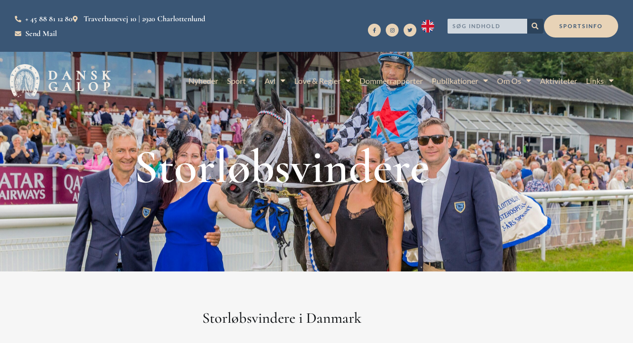

--- FILE ---
content_type: text/html; charset=UTF-8
request_url: https://danskgalop.dk/sport/storlobsvindere/
body_size: 16719
content:
<!doctype html>
<html lang="en-US">
<head>
	<meta charset="UTF-8">
	<meta name="viewport" content="width=device-width, initial-scale=1">
	<link rel="profile" href="https://gmpg.org/xfn/11">
	<title>Storløbsvindere &#8211; Dansk Galop</title>
<meta name='robots' content='max-image-preview:large' />
<link rel='dns-prefetch' href='//www.googletagmanager.com' />
<link rel="alternate" type="application/rss+xml" title="Dansk Galop &raquo; Feed" href="https://danskgalop.dk/feed/" />
<link rel="alternate" type="application/rss+xml" title="Dansk Galop &raquo; Comments Feed" href="https://danskgalop.dk/comments/feed/" />
<link rel="alternate" type="application/rss+xml" title="Dansk Galop &raquo; Storløbsvindere Comments Feed" href="https://danskgalop.dk/sport/storlobsvindere/feed/" />
<link rel="alternate" title="oEmbed (JSON)" type="application/json+oembed" href="https://danskgalop.dk/wp-json/oembed/1.0/embed?url=https%3A%2F%2Fdanskgalop.dk%2Fsport%2Fstorlobsvindere%2F" />
<link rel="alternate" title="oEmbed (XML)" type="text/xml+oembed" href="https://danskgalop.dk/wp-json/oembed/1.0/embed?url=https%3A%2F%2Fdanskgalop.dk%2Fsport%2Fstorlobsvindere%2F&#038;format=xml" />
		<style>
			.lazyload,
			.lazyloading {
				max-width: 100%;
			}
		</style>
		<style id='wp-img-auto-sizes-contain-inline-css'>
img:is([sizes=auto i],[sizes^="auto," i]){contain-intrinsic-size:3000px 1500px}
/*# sourceURL=wp-img-auto-sizes-contain-inline-css */
</style>
<style id='wp-emoji-styles-inline-css'>

	img.wp-smiley, img.emoji {
		display: inline !important;
		border: none !important;
		box-shadow: none !important;
		height: 1em !important;
		width: 1em !important;
		margin: 0 0.07em !important;
		vertical-align: -0.1em !important;
		background: none !important;
		padding: 0 !important;
	}
/*# sourceURL=wp-emoji-styles-inline-css */
</style>
<link rel='stylesheet' id='hello-elementor-css' href='https://danskgalop.dk/wp-content/themes/hello-elementor/assets/css/reset.css?ver=3.4.6' media='all' />
<link rel='stylesheet' id='hello-elementor-theme-style-css' href='https://danskgalop.dk/wp-content/themes/hello-elementor/assets/css/theme.css?ver=3.4.6' media='all' />
<link rel='stylesheet' id='hello-elementor-header-footer-css' href='https://danskgalop.dk/wp-content/themes/hello-elementor/assets/css/header-footer.css?ver=3.4.6' media='all' />
<link rel='stylesheet' id='elementor-frontend-css' href='https://www-static.danskgalop.dk/wp-content/uploads/elementor/css/custom-frontend.min.css?ver=1769513754' media='all' />
<link rel='stylesheet' id='eael-general-css' href='https://danskgalop.dk/wp-content/plugins/essential-addons-for-elementor-lite/assets/front-end/css/view/general.min.css?ver=6.5.9' media='all' />
<link rel='stylesheet' id='eael-5605-css' href='https://www-static.danskgalop.dk/wp-content/uploads/essential-addons-elementor/eael-5605.css?ver=1707311520' media='all' />
<link rel='stylesheet' id='widget-icon-list-css' href='https://www-static.danskgalop.dk/wp-content/uploads/elementor/css/custom-widget-icon-list.min.css?ver=1769513754' media='all' />
<link rel='stylesheet' id='widget-social-icons-css' href='https://danskgalop.dk/wp-content/plugins/elementor/assets/css/widget-social-icons.min.css?ver=3.34.3' media='all' />
<link rel='stylesheet' id='e-apple-webkit-css' href='https://www-static.danskgalop.dk/wp-content/uploads/elementor/css/custom-apple-webkit.min.css?ver=1769513754' media='all' />
<link rel='stylesheet' id='widget-search-form-css' href='https://danskgalop.dk/wp-content/plugins/elementor-pro/assets/css/widget-search-form.min.css?ver=3.34.3' media='all' />
<link rel='stylesheet' id='elementor-icons-shared-0-css' href='https://danskgalop.dk/wp-content/plugins/elementor/assets/lib/font-awesome/css/fontawesome.min.css?ver=5.15.3' media='all' />
<link rel='stylesheet' id='elementor-icons-fa-solid-css' href='https://danskgalop.dk/wp-content/plugins/elementor/assets/lib/font-awesome/css/solid.min.css?ver=5.15.3' media='all' />
<link rel='stylesheet' id='e-sticky-css' href='https://danskgalop.dk/wp-content/plugins/elementor-pro/assets/css/modules/sticky.min.css?ver=3.34.3' media='all' />
<link rel='stylesheet' id='widget-image-css' href='https://danskgalop.dk/wp-content/plugins/elementor/assets/css/widget-image.min.css?ver=3.34.3' media='all' />
<link rel='stylesheet' id='widget-nav-menu-css' href='https://www-static.danskgalop.dk/wp-content/uploads/elementor/css/custom-pro-widget-nav-menu.min.css?ver=1769513754' media='all' />
<link rel='stylesheet' id='widget-heading-css' href='https://danskgalop.dk/wp-content/plugins/elementor/assets/css/widget-heading.min.css?ver=3.34.3' media='all' />
<link rel='stylesheet' id='widget-spacer-css' href='https://danskgalop.dk/wp-content/plugins/elementor/assets/css/widget-spacer.min.css?ver=3.34.3' media='all' />
<link rel='stylesheet' id='widget-form-css' href='https://danskgalop.dk/wp-content/plugins/elementor-pro/assets/css/widget-form.min.css?ver=3.34.3' media='all' />
<link rel='stylesheet' id='e-motion-fx-css' href='https://danskgalop.dk/wp-content/plugins/elementor-pro/assets/css/modules/motion-fx.min.css?ver=3.34.3' media='all' />
<link rel='stylesheet' id='elementor-icons-css' href='https://danskgalop.dk/wp-content/plugins/elementor/assets/lib/eicons/css/elementor-icons.min.css?ver=5.46.0' media='all' />
<link rel='stylesheet' id='elementor-post-4-css' href='https://www-static.danskgalop.dk/wp-content/uploads/elementor/css/post-4.css?ver=1769513754' media='all' />
<link rel='stylesheet' id='widget-toggle-css' href='https://www-static.danskgalop.dk/wp-content/uploads/elementor/css/custom-widget-toggle.min.css?ver=1769513754' media='all' />
<link rel='stylesheet' id='e-animation-skew-forward-css' href='https://danskgalop.dk/wp-content/plugins/elementor/assets/lib/animations/styles/e-animation-skew-forward.min.css?ver=3.34.3' media='all' />
<link rel='stylesheet' id='elementor-post-166-css' href='https://www-static.danskgalop.dk/wp-content/uploads/elementor/css/post-166.css?ver=1769532618' media='all' />
<link rel='stylesheet' id='elementor-post-5605-css' href='https://www-static.danskgalop.dk/wp-content/uploads/elementor/css/post-5605.css?ver=1769513754' media='all' />
<link rel='stylesheet' id='elementor-post-6197-css' href='https://www-static.danskgalop.dk/wp-content/uploads/elementor/css/post-6197.css?ver=1769513754' media='all' />
<link rel='stylesheet' id='elementor-gf-local-cormorantgaramond-css' href='https://www-static.danskgalop.dk/wp-content/uploads/elementor/google-fonts/css/cormorantgaramond.css?ver=1746088758' media='all' />
<link rel='stylesheet' id='elementor-gf-local-lato-css' href='https://www-static.danskgalop.dk/wp-content/uploads/elementor/google-fonts/css/lato.css?ver=1746088761' media='all' />
<link rel='stylesheet' id='elementor-gf-local-roboto-css' href='https://www-static.danskgalop.dk/wp-content/uploads/elementor/google-fonts/css/roboto.css?ver=1746088779' media='all' />
<link rel='stylesheet' id='elementor-gf-local-cormorant-css' href='https://www-static.danskgalop.dk/wp-content/uploads/elementor/google-fonts/css/cormorant.css?ver=1746088785' media='all' />
<link rel='stylesheet' id='elementor-icons-fa-brands-css' href='https://danskgalop.dk/wp-content/plugins/elementor/assets/lib/font-awesome/css/brands.min.css?ver=5.15.3' media='all' />
<script src="https://danskgalop.dk/wp-includes/js/jquery/jquery.min.js?ver=3.7.1" id="jquery-core-js"></script>
<script src="https://danskgalop.dk/wp-includes/js/jquery/jquery-migrate.min.js?ver=3.4.1" id="jquery-migrate-js"></script>
<link rel="https://api.w.org/" href="https://danskgalop.dk/wp-json/" /><link rel="alternate" title="JSON" type="application/json" href="https://danskgalop.dk/wp-json/wp/v2/pages/166" /><link rel="EditURI" type="application/rsd+xml" title="RSD" href="https://danskgalop.dk/xmlrpc.php?rsd" />
<link rel="canonical" href="https://danskgalop.dk/sport/storlobsvindere/" />
<meta name="generator" content="Site Kit by Google 1.171.0" /><style>[class*=" icon-oc-"],[class^=icon-oc-]{speak:none;font-style:normal;font-weight:400;font-variant:normal;text-transform:none;line-height:1;-webkit-font-smoothing:antialiased;-moz-osx-font-smoothing:grayscale}.icon-oc-one-com-white-32px-fill:before{content:"901"}.icon-oc-one-com:before{content:"900"}#one-com-icon,.toplevel_page_onecom-wp .wp-menu-image{speak:none;display:flex;align-items:center;justify-content:center;text-transform:none;line-height:1;-webkit-font-smoothing:antialiased;-moz-osx-font-smoothing:grayscale}.onecom-wp-admin-bar-item>a,.toplevel_page_onecom-wp>.wp-menu-name{font-size:16px;font-weight:400;line-height:1}.toplevel_page_onecom-wp>.wp-menu-name img{width:69px;height:9px;}.wp-submenu-wrap.wp-submenu>.wp-submenu-head>img{width:88px;height:auto}.onecom-wp-admin-bar-item>a img{height:7px!important}.onecom-wp-admin-bar-item>a img,.toplevel_page_onecom-wp>.wp-menu-name img{opacity:.8}.onecom-wp-admin-bar-item.hover>a img,.toplevel_page_onecom-wp.wp-has-current-submenu>.wp-menu-name img,li.opensub>a.toplevel_page_onecom-wp>.wp-menu-name img{opacity:1}#one-com-icon:before,.onecom-wp-admin-bar-item>a:before,.toplevel_page_onecom-wp>.wp-menu-image:before{content:'';position:static!important;background-color:rgba(240,245,250,.4);border-radius:102px;width:18px;height:18px;padding:0!important}.onecom-wp-admin-bar-item>a:before{width:14px;height:14px}.onecom-wp-admin-bar-item.hover>a:before,.toplevel_page_onecom-wp.opensub>a>.wp-menu-image:before,.toplevel_page_onecom-wp.wp-has-current-submenu>.wp-menu-image:before{background-color:#76b82a}.onecom-wp-admin-bar-item>a{display:inline-flex!important;align-items:center;justify-content:center}#one-com-logo-wrapper{font-size:4em}#one-com-icon{vertical-align:middle}.imagify-welcome{display:none !important;}</style>		<script>
			document.documentElement.className = document.documentElement.className.replace('no-js', 'js');
		</script>
				<style>
			.no-js img.lazyload {
				display: none;
			}

			figure.wp-block-image img.lazyloading {
				min-width: 150px;
			}

			.lazyload,
			.lazyloading {
				--smush-placeholder-width: 100px;
				--smush-placeholder-aspect-ratio: 1/1;
				width: var(--smush-image-width, var(--smush-placeholder-width)) !important;
				aspect-ratio: var(--smush-image-aspect-ratio, var(--smush-placeholder-aspect-ratio)) !important;
			}

						.lazyload, .lazyloading {
				opacity: 0;
			}

			.lazyloaded {
				opacity: 1;
				transition: opacity 400ms;
				transition-delay: 0ms;
			}

					</style>
		<meta name="generator" content="Elementor 3.34.3; features: additional_custom_breakpoints; settings: css_print_method-external, google_font-enabled, font_display-auto">
			<style>
				.e-con.e-parent:nth-of-type(n+4):not(.e-lazyloaded):not(.e-no-lazyload),
				.e-con.e-parent:nth-of-type(n+4):not(.e-lazyloaded):not(.e-no-lazyload) * {
					background-image: none !important;
				}
				@media screen and (max-height: 1024px) {
					.e-con.e-parent:nth-of-type(n+3):not(.e-lazyloaded):not(.e-no-lazyload),
					.e-con.e-parent:nth-of-type(n+3):not(.e-lazyloaded):not(.e-no-lazyload) * {
						background-image: none !important;
					}
				}
				@media screen and (max-height: 640px) {
					.e-con.e-parent:nth-of-type(n+2):not(.e-lazyloaded):not(.e-no-lazyload),
					.e-con.e-parent:nth-of-type(n+2):not(.e-lazyloaded):not(.e-no-lazyload) * {
						background-image: none !important;
					}
				}
			</style>
			<link rel="icon" href="https://www-static.danskgalop.dk/wp-content/uploads/2021/07/KG_Bomaerke_1f.svg" sizes="32x32" />
<link rel="icon" href="https://www-static.danskgalop.dk/wp-content/uploads/2021/07/KG_Bomaerke_1f.svg" sizes="192x192" />
<link rel="apple-touch-icon" href="https://www-static.danskgalop.dk/wp-content/uploads/2021/07/KG_Bomaerke_1f.svg" />
<meta name="msapplication-TileImage" content="https://www-static.danskgalop.dk/wp-content/uploads/2021/07/KG_Bomaerke_1f.svg" />
		<style id="wp-custom-css">
			

/** Start Template Kit CSS: Event Planner (css/customizer.css) **/

/* Makes fonts nice and smooth on all devices & browsers */
* { 
  -webkit-font-smoothing: antialiased;
}

/** End Template Kit CSS: Event Planner (css/customizer.css) **/



/** Start Template Kit CSS: Antique Furniture (css/customizer.css) **/

/* Makes fonts nice and smooth on all devices & browsers */
* { 
  -webkit-font-smoothing: antialiased;
}

/** End Template Kit CSS: Antique Furniture (css/customizer.css) **/

		</style>
		</head>
<body data-rsssl=1 class="wp-singular page-template-default page page-id-166 page-child parent-pageid-10 wp-custom-logo wp-embed-responsive wp-theme-hello-elementor hello-elementor-default elementor-default elementor-kit-4 elementor-page elementor-page-166">


<a class="skip-link screen-reader-text" href="#content">Skip to content</a>

		<header data-elementor-type="header" data-elementor-id="5605" class="elementor elementor-5605 elementor-location-header" data-elementor-post-type="elementor_library">
					<section class="elementor-section elementor-top-section elementor-element elementor-element-9d976a8 elementor-section-full_width elementor-section-height-default elementor-section-height-default" data-id="9d976a8" data-element_type="section" data-settings="{&quot;background_background&quot;:&quot;classic&quot;,&quot;sticky&quot;:&quot;top&quot;,&quot;sticky_on&quot;:[&quot;desktop&quot;,&quot;tablet_extra&quot;,&quot;tablet&quot;,&quot;mobile&quot;],&quot;sticky_offset&quot;:0,&quot;sticky_effects_offset&quot;:0,&quot;sticky_anchor_link_offset&quot;:0}">
						<div class="elementor-container elementor-column-gap-default">
					<div class="elementor-column elementor-col-20 elementor-top-column elementor-element elementor-element-3668303" data-id="3668303" data-element_type="column">
			<div class="elementor-widget-wrap elementor-element-populated">
						<div class="elementor-element elementor-element-c40fb55 elementor-icon-list--layout-inline elementor-align-start elementor-mobile-align-center elementor-list-item-link-full_width elementor-widget elementor-widget-icon-list" data-id="c40fb55" data-element_type="widget" data-widget_type="icon-list.default">
				<div class="elementor-widget-container">
							<ul class="elementor-icon-list-items elementor-inline-items">
							<li class="elementor-icon-list-item elementor-inline-item">
											<a href="tel:+%2045%2088811280%20%20">

												<span class="elementor-icon-list-icon">
							<i aria-hidden="true" class="fas fa-phone-alt"></i>						</span>
										<span class="elementor-icon-list-text">+ 45 88 81 12 80  </span>
											</a>
									</li>
								<li class="elementor-icon-list-item elementor-inline-item">
											<span class="elementor-icon-list-icon">
							<i aria-hidden="true" class="fas fa-map-marker-alt"></i>						</span>
										<span class="elementor-icon-list-text">Traverbanevej 10 | 2920 Charlottenlund</span>
									</li>
								<li class="elementor-icon-list-item elementor-inline-item">
											<a href="mailto:info@danskgalop.dk">

												<span class="elementor-icon-list-icon">
							<i aria-hidden="true" class="fas fa-envelope"></i>						</span>
										<span class="elementor-icon-list-text">Send mail</span>
											</a>
									</li>
						</ul>
						</div>
				</div>
					</div>
		</div>
				<div class="elementor-column elementor-col-20 elementor-top-column elementor-element elementor-element-af7e48d elementor-hidden-phone" data-id="af7e48d" data-element_type="column">
			<div class="elementor-widget-wrap elementor-element-populated">
						<div class="elementor-element elementor-element-95441df e-grid-align-right e-grid-align-mobile-right elementor-grid-mobile-0 elementor-shape-rounded elementor-grid-0 elementor-widget elementor-widget-social-icons" data-id="95441df" data-element_type="widget" data-widget_type="social-icons.default">
				<div class="elementor-widget-container">
							<div class="elementor-social-icons-wrapper elementor-grid" role="list">
							<span class="elementor-grid-item" role="listitem">
					<a class="elementor-icon elementor-social-icon elementor-social-icon-facebook-f elementor-repeater-item-56f5ac3" href="https://www.facebook.com/DanskGalop/?ref=page_internal" target="_blank">
						<span class="elementor-screen-only">Facebook-f</span>
						<i aria-hidden="true" class="fab fa-facebook-f"></i>					</a>
				</span>
							<span class="elementor-grid-item" role="listitem">
					<a class="elementor-icon elementor-social-icon elementor-social-icon-instagram elementor-repeater-item-b4e76f6" href="https://www.instagram.com/danskgalop/" target="_blank">
						<span class="elementor-screen-only">Instagram</span>
						<i aria-hidden="true" class="fab fa-instagram"></i>					</a>
				</span>
							<span class="elementor-grid-item" role="listitem">
					<a class="elementor-icon elementor-social-icon elementor-social-icon-twitter elementor-repeater-item-a4b4dc5" href="https://twitter.com/danskgalop" target="_blank">
						<span class="elementor-screen-only">Twitter</span>
						<i aria-hidden="true" class="fab fa-twitter"></i>					</a>
				</span>
					</div>
						</div>
				</div>
					</div>
		</div>
				<div class="elementor-column elementor-col-20 elementor-top-column elementor-element elementor-element-d7ae03f elementor-hidden-phone" data-id="d7ae03f" data-element_type="column">
			<div class="elementor-widget-wrap elementor-element-populated">
						<div class="elementor-element elementor-element-f23ae55 elementor-view-default elementor-widget elementor-widget-icon" data-id="f23ae55" data-element_type="widget" data-widget_type="icon.default">
				<div class="elementor-widget-container">
							<div class="elementor-icon-wrapper">
			<a class="elementor-icon" href="https://danskgalop.dk/wordpress/index.php/english/">
			<svg xmlns="http://www.w3.org/2000/svg" viewBox="0 0 620.87 620.86"><defs><style>.cls-1{fill:#00237d;}.cls-2{fill:#f3f3f3;}.cls-3{fill:#d0142c;}</style></defs><g id="Layer_2" data-name="Layer 2"><g id="_&#xCE;&#xD3;&#xC8;_1" data-name="&#x2014;&#xCE;&#xD3;&#xC8;_1"><path class="cls-1" d="M509.92,72.59A310.19,310.19,0,0,0,420.25,20V135.38Z"></path><path class="cls-1" d="M200.62,20a309.93,309.93,0,0,0-90.36,53.17l90.36,63.27Z"></path><path class="cls-1" d="M107.44,200,42.09,154.29A308.64,308.64,0,0,0,20,200.62h87Z"></path><path class="cls-1" d="M107.94,420.25H20a309.18,309.18,0,0,0,22.41,46.89l66-46.21Z"></path><path class="cls-1" d="M420.25,600.86a310.23,310.23,0,0,0,90.5-53.3l-90.5-63.36Z"></path><path class="cls-1" d="M110.77,548.12a310.15,310.15,0,0,0,89.85,52.74V485.21Z"></path><path class="cls-1" d="M600.86,200.62a309.12,309.12,0,0,0-22.53-47.09l-67.25,47.09Z"></path><path class="cls-1" d="M578.87,466.42a309.33,309.33,0,0,0,22-46.17H512.92Z"></path><path class="cls-2" d="M420.25,158.46,524.41,85.53q-7-6.69-14.49-12.94l-89.67,62.79Z"></path><path class="cls-2" d="M420.25,200.62h90.83l67.25-47.09a311.81,311.81,0,0,0-30.48-43.08L420.25,199.8Z"></path><polygon class="cls-2" points="109.39 420.25 107.94 420.25 108.42 420.93 109.39 420.25"></polygon><path class="cls-3" d="M420.25,199.8l127.6-89.35a311.94,311.94,0,0,0-23.44-24.92L420.25,158.46Z"></path><polygon class="cls-2" points="107.44 200.04 107.44 200.04 107.04 200.62 107.25 200.62 107.11 200.51 107.44 200.04"></polygon><path class="cls-2" d="M420.25,420.25V484.2l90.5,63.36a311.41,311.41,0,0,0,37.78-38L420.92,420.25Z"></path><path class="cls-2" d="M480,420.25l88.88,62.24q5.25-7.87,10-16.07l-66-46.17Z"></path><path class="cls-3" d="M420.92,420.25,548.53,509.6a310.69,310.69,0,0,0,20.31-27.11L480,420.25Z"></path><polygon class="cls-3" points="107.11 200.51 107.25 200.62 108.26 200.62 107.44 200.04 107.11 200.51"></polygon><path class="cls-2" d="M200.62,462.13l-104.33,73q7,6.69,14.48,12.94l89.85-62.91Z"></path><path class="cls-2" d="M200.62,420.25H109.39l-1,.68-66,46.21a311.2,311.2,0,0,0,30.45,43.1l127.75-89.45Z"></path><path class="cls-3" d="M200.62,420.79,72.87,510.24a311.85,311.85,0,0,0,23.42,24.94l104.33-73Z"></path><path class="cls-2" d="M200.62,200.62V136.45L110.26,73.18a311.49,311.49,0,0,0-37.81,37.94l127.81,89.5Z"></path><path class="cls-2" d="M107.44,200l.82.58h33l-89.1-62.39q-5.25,7.86-10,16.06L107.44,200Z"></path><path class="cls-3" d="M141.22,200.62h59L72.45,111.12a311.41,311.41,0,0,0-20.33,27.11Z"></path><path class="cls-2" d="M381.32,381.32v231.4a309.06,309.06,0,0,0,38.93-11.86V420.25H600.86a309.09,309.09,0,0,0,11.87-38.93Z"></path><path class="cls-2" d="M381.32,239.54H612.73a309,309,0,0,0-11.87-38.92H420.25V20A307.45,307.45,0,0,0,381.32,8.14Z"></path><path class="cls-2" d="M239.54,239.54V8.14A307.31,307.31,0,0,0,200.62,20V200.62H20A307.31,307.31,0,0,0,8.14,239.54Z"></path><path class="cls-2" d="M239.54,381.32H8.14A307.45,307.45,0,0,0,20,420.25H200.62V600.86a308.91,308.91,0,0,0,38.92,11.86Z"></path><path class="cls-3" d="M381.32,381.32H612.73a312.76,312.76,0,0,0,0-141.78H381.32V8.14a312.76,312.76,0,0,0-141.78,0v231.4H8.14a312.76,312.76,0,0,0,0,141.78h231.4v231.4a312.76,312.76,0,0,0,141.78,0Z"></path></g></g></svg>			</a>
		</div>
						</div>
				</div>
					</div>
		</div>
				<div class="elementor-column elementor-col-20 elementor-top-column elementor-element elementor-element-fd3836f" data-id="fd3836f" data-element_type="column">
			<div class="elementor-widget-wrap elementor-element-populated">
						<div class="elementor-element elementor-element-c99a602 elementor-search-form--skin-classic elementor-search-form--button-type-icon elementor-search-form--icon-search elementor-widget elementor-widget-search-form" data-id="c99a602" data-element_type="widget" data-settings="{&quot;skin&quot;:&quot;classic&quot;}" data-widget_type="search-form.default">
				<div class="elementor-widget-container">
							<search role="search">
			<form class="elementor-search-form" action="https://danskgalop.dk" method="get">
												<div class="elementor-search-form__container">
					<label class="elementor-screen-only" for="elementor-search-form-c99a602">Search</label>

					
					<input id="elementor-search-form-c99a602" placeholder="Søg indhold" class="elementor-search-form__input" type="search" name="s" value="">
					
											<button class="elementor-search-form__submit" type="submit" aria-label="Search">
															<i aria-hidden="true" class="fas fa-search"></i>													</button>
					
									</div>
			</form>
		</search>
						</div>
				</div>
					</div>
		</div>
				<div class="elementor-column elementor-col-20 elementor-top-column elementor-element elementor-element-5171cbb" data-id="5171cbb" data-element_type="column">
			<div class="elementor-widget-wrap elementor-element-populated">
						<div class="elementor-element elementor-element-ce1f23c elementor-widget elementor-widget-eael-creative-button" data-id="ce1f23c" data-element_type="widget" data-widget_type="eael-creative-button.default">
				<div class="elementor-widget-container">
					        <div class="eael-creative-button-wrapper">

            <a class="eael-creative-button eael-creative-button--winona" href="https://galopinfo.dk" target="_blank" data-text="Søg nu">
            	    
                <div class="creative-button-inner">

                    
                    <span class="cretive-button-text">Sportsinfo</span>

                                    </div>
	                        </a>
        </div>
        				</div>
				</div>
					</div>
		</div>
					</div>
		</section>
				<section class="elementor-section elementor-top-section elementor-element elementor-element-7dbabbd elementor-section-full_width elementor-section-height-default elementor-section-height-default" data-id="7dbabbd" data-element_type="section" data-settings="{&quot;background_background&quot;:&quot;classic&quot;}">
						<div class="elementor-container elementor-column-gap-default">
					<div class="elementor-column elementor-col-50 elementor-top-column elementor-element elementor-element-ea8bd29" data-id="ea8bd29" data-element_type="column">
			<div class="elementor-widget-wrap elementor-element-populated">
						<div class="elementor-element elementor-element-239d1cb elementor-widget elementor-widget-theme-site-logo elementor-widget-image" data-id="239d1cb" data-element_type="widget" data-widget_type="theme-site-logo.default">
				<div class="elementor-widget-container">
											<a href="https://danskgalop.dk">
			<img width="1" height="1" data-src="https://www-static.danskgalop.dk/wp-content/uploads/2021/06/DG_Logo_2021_beige.svg" class="attachment-full size-full wp-image-7835 lazyload" alt="" src="[data-uri]" style="--smush-placeholder-width: 1px; --smush-placeholder-aspect-ratio: 1/1;" />				</a>
											</div>
				</div>
					</div>
		</div>
				<div class="elementor-column elementor-col-50 elementor-top-column elementor-element elementor-element-596fe17" data-id="596fe17" data-element_type="column">
			<div class="elementor-widget-wrap elementor-element-populated">
						<div class="elementor-element elementor-element-32f5350 elementor-nav-menu__align-end elementor-nav-menu--stretch elementor-nav-menu--dropdown-tablet elementor-nav-menu__text-align-aside elementor-nav-menu--toggle elementor-nav-menu--burger elementor-widget elementor-widget-nav-menu" data-id="32f5350" data-element_type="widget" data-settings="{&quot;full_width&quot;:&quot;stretch&quot;,&quot;layout&quot;:&quot;horizontal&quot;,&quot;submenu_icon&quot;:{&quot;value&quot;:&quot;&lt;i class=\&quot;fas fa-caret-down\&quot; aria-hidden=\&quot;true\&quot;&gt;&lt;\/i&gt;&quot;,&quot;library&quot;:&quot;fa-solid&quot;},&quot;toggle&quot;:&quot;burger&quot;}" data-widget_type="nav-menu.default">
				<div class="elementor-widget-container">
								<nav aria-label="Menu" class="elementor-nav-menu--main elementor-nav-menu__container elementor-nav-menu--layout-horizontal e--pointer-none">
				<ul id="menu-1-32f5350" class="elementor-nav-menu"><li class="menu-item menu-item-type-taxonomy menu-item-object-category menu-item-5543"><a href="https://danskgalop.dk/category/nyheder/" class="elementor-item">Nyheder</a></li>
<li class="menu-item menu-item-type-post_type menu-item-object-page current-page-ancestor current-menu-ancestor current-menu-parent current-page-parent current_page_parent current_page_ancestor menu-item-has-children menu-item-5554"><a href="https://danskgalop.dk/sport/" class="elementor-item">Sport</a>
<ul class="sub-menu elementor-nav-menu--dropdown">
	<li class="menu-item menu-item-type-post_type menu-item-object-page menu-item-5593"><a href="https://danskgalop.dk/breeders-cup/" class="elementor-sub-item">Breeders Cup</a></li>
	<li class="menu-item menu-item-type-post_type menu-item-object-page menu-item-6159"><a href="https://danskgalop.dk/propositioner/" class="elementor-sub-item">Propositioner</a></li>
	<li class="menu-item menu-item-type-post_type menu-item-object-page current-menu-item page_item page-item-166 current_page_item menu-item-5560"><a href="https://danskgalop.dk/sport/storlobsvindere/" aria-current="page" class="elementor-sub-item elementor-item-active">Storløbsvindere</a></li>
	<li class="menu-item menu-item-type-custom menu-item-object-custom menu-item-6174"><a href="https://danskgalop.dk/index.php/sport/storlobsvindere/#statistikker" class="elementor-sub-item elementor-item-anchor">Statistikker</a></li>
	<li class="menu-item menu-item-type-post_type menu-item-object-page menu-item-has-children menu-item-6261"><a href="https://danskgalop.dk/traenere-og-jockeys/" class="elementor-sub-item">Trænere og Jockeys</a>
	<ul class="sub-menu elementor-nav-menu--dropdown">
		<li class="menu-item menu-item-type-custom menu-item-object-custom menu-item-6268"><a href="https://danskgalop.dk/index.php/traenere-og-jockeys/#JockeyUddannelsen" class="elementor-sub-item elementor-item-anchor">Jockey Uddannelsen</a></li>
	</ul>
</li>
	<li class="menu-item menu-item-type-post_type menu-item-object-page menu-item-5559"><a href="https://danskgalop.dk/sport/propositioner/" class="elementor-sub-item">Gebyrer &amp; Licenser</a></li>
</ul>
</li>
<li class="menu-item menu-item-type-post_type menu-item-object-page menu-item-has-children menu-item-6086"><a href="https://danskgalop.dk/avl/" class="elementor-item">Avl</a>
<ul class="sub-menu elementor-nav-menu--dropdown">
	<li class="menu-item menu-item-type-custom menu-item-object-custom menu-item-6092"><a href="https://danskgalop.dk/index.php/avl/#hingsteholder" class="elementor-sub-item elementor-item-anchor">Hingsteholdere i Danmark</a></li>
	<li class="menu-item menu-item-type-custom menu-item-object-custom menu-item-6096"><a href="https://danskgalop.dk/index.php/avl/#Hingstekataloger" class="elementor-sub-item elementor-item-anchor">Hingstekataloger</a></li>
	<li class="menu-item menu-item-type-custom menu-item-object-custom menu-item-6100"><a href="https://danskgalop.dk/index.php/avl/#Auktionsresultater" class="elementor-sub-item elementor-item-anchor">Auktionsresultater</a></li>
</ul>
</li>
<li class="menu-item menu-item-type-post_type menu-item-object-page menu-item-has-children menu-item-5553"><a href="https://danskgalop.dk/love-regler-2/" class="elementor-item">Love &amp; Regler</a>
<ul class="sub-menu elementor-nav-menu--dropdown">
	<li class="menu-item menu-item-type-custom menu-item-object-custom menu-item-7440"><a href="https://danskgalop.dk/index.php/love-regler-2/#regler" class="elementor-sub-item elementor-item-anchor">Reglementer, regler, bestemmelser</a></li>
	<li class="menu-item menu-item-type-custom menu-item-object-custom menu-item-6487"><a href="https://danskgalop.dk/index.php/love-regler-2/#doping" class="elementor-sub-item elementor-item-anchor">Doping</a></li>
	<li class="menu-item menu-item-type-custom menu-item-object-custom menu-item-6488"><a href="https://danskgalop.dk/index.php/love-regler-2/#skat" class="elementor-sub-item elementor-item-anchor">Skat</a></li>
</ul>
</li>
<li class="menu-item menu-item-type-post_type menu-item-object-page menu-item-6557"><a href="https://danskgalop.dk/voldgiftsrapporter/" class="elementor-item">Dommerrapporter</a></li>
<li class="menu-item menu-item-type-post_type menu-item-object-page menu-item-has-children menu-item-6386"><a href="https://danskgalop.dk/publikationer/" class="elementor-item">Publikationer</a>
<ul class="sub-menu elementor-nav-menu--dropdown">
	<li class="menu-item menu-item-type-custom menu-item-object-custom menu-item-6509"><a href="https://danskgalop.dk/index.php/publikationer/#aarbog" class="elementor-sub-item elementor-item-anchor">Årbog</a></li>
	<li class="menu-item menu-item-type-custom menu-item-object-custom menu-item-6508"><a href="https://danskgalop.dk/index.php/publikationer/#aarsberetning19" class="elementor-sub-item elementor-item-anchor">Årsberetning 2020</a></li>
	<li class="menu-item menu-item-type-custom menu-item-object-custom menu-item-6531"><a href="https://danskgalop.dk/index.php/publikationer/#stambog" class="elementor-sub-item elementor-item-anchor">Stambog</a></li>
	<li class="menu-item menu-item-type-post_type menu-item-object-page menu-item-6580"><a href="https://danskgalop.dk/blanketter/" class="elementor-sub-item">Blanketter</a></li>
	<li class="menu-item menu-item-type-post_type menu-item-object-page menu-item-has-children menu-item-6634"><a href="https://danskgalop.dk/dvk/" class="elementor-sub-item">DVK</a>
	<ul class="sub-menu elementor-nav-menu--dropdown">
		<li class="menu-item menu-item-type-custom menu-item-object-custom menu-item-6713"><a href="https://danskgalop.dk/dvk/#dvk2021" class="elementor-sub-item elementor-item-anchor">DVK 2021</a></li>
		<li class="menu-item menu-item-type-custom menu-item-object-custom menu-item-6714"><a href="https://danskgalop.dk/dvk/#dvk2020" class="elementor-sub-item elementor-item-anchor">DVK 2020</a></li>
		<li class="menu-item menu-item-type-custom menu-item-object-custom menu-item-6715"><a href="https://danskgalop.dk/dvk/#dvk2019" class="elementor-sub-item elementor-item-anchor">DVK 2019</a></li>
		<li class="menu-item menu-item-type-custom menu-item-object-custom menu-item-6716"><a href="https://danskgalop.dk/dvk/#dvk2018" class="elementor-sub-item elementor-item-anchor">DVK 2018</a></li>
	</ul>
</li>
</ul>
</li>
<li class="menu-item menu-item-type-post_type menu-item-object-page menu-item-has-children menu-item-5576"><a href="https://danskgalop.dk/om-os/" class="elementor-item">Om Os</a>
<ul class="sub-menu elementor-nav-menu--dropdown">
	<li class="menu-item menu-item-type-post_type menu-item-object-page menu-item-5579"><a href="https://danskgalop.dk/om-os/medlemmer/" class="elementor-sub-item">Bestyrelse</a></li>
	<li class="menu-item menu-item-type-post_type menu-item-object-page menu-item-5580"><a href="https://danskgalop.dk/om-os/kurser/" class="elementor-sub-item">Kurser</a></li>
	<li class="menu-item menu-item-type-custom menu-item-object-custom menu-item-6535"><a href="https://danskgalop.dk/index.php/om-os/#kontaktos" class="elementor-sub-item elementor-item-anchor">Kontakt os</a></li>
</ul>
</li>
<li class="menu-item menu-item-type-post_type menu-item-object-page menu-item-8202"><a href="https://danskgalop.dk/aktiviteter/" class="elementor-item">Aktiviteter</a></li>
<li class="menu-item menu-item-type-post_type menu-item-object-page menu-item-has-children menu-item-5550"><a href="https://danskgalop.dk/links/" class="elementor-item">Links</a>
<ul class="sub-menu elementor-nav-menu--dropdown">
	<li class="menu-item menu-item-type-post_type menu-item-object-page menu-item-7262"><a href="https://danskgalop.dk/english/" class="elementor-sub-item">English</a></li>
</ul>
</li>
</ul>			</nav>
					<div class="elementor-menu-toggle" role="button" tabindex="0" aria-label="Menu Toggle" aria-expanded="false">
			<i aria-hidden="true" role="presentation" class="elementor-menu-toggle__icon--open eicon-menu-bar"></i><i aria-hidden="true" role="presentation" class="elementor-menu-toggle__icon--close eicon-close"></i>		</div>
					<nav class="elementor-nav-menu--dropdown elementor-nav-menu__container" aria-hidden="true">
				<ul id="menu-2-32f5350" class="elementor-nav-menu"><li class="menu-item menu-item-type-taxonomy menu-item-object-category menu-item-5543"><a href="https://danskgalop.dk/category/nyheder/" class="elementor-item" tabindex="-1">Nyheder</a></li>
<li class="menu-item menu-item-type-post_type menu-item-object-page current-page-ancestor current-menu-ancestor current-menu-parent current-page-parent current_page_parent current_page_ancestor menu-item-has-children menu-item-5554"><a href="https://danskgalop.dk/sport/" class="elementor-item" tabindex="-1">Sport</a>
<ul class="sub-menu elementor-nav-menu--dropdown">
	<li class="menu-item menu-item-type-post_type menu-item-object-page menu-item-5593"><a href="https://danskgalop.dk/breeders-cup/" class="elementor-sub-item" tabindex="-1">Breeders Cup</a></li>
	<li class="menu-item menu-item-type-post_type menu-item-object-page menu-item-6159"><a href="https://danskgalop.dk/propositioner/" class="elementor-sub-item" tabindex="-1">Propositioner</a></li>
	<li class="menu-item menu-item-type-post_type menu-item-object-page current-menu-item page_item page-item-166 current_page_item menu-item-5560"><a href="https://danskgalop.dk/sport/storlobsvindere/" aria-current="page" class="elementor-sub-item elementor-item-active" tabindex="-1">Storløbsvindere</a></li>
	<li class="menu-item menu-item-type-custom menu-item-object-custom menu-item-6174"><a href="https://danskgalop.dk/index.php/sport/storlobsvindere/#statistikker" class="elementor-sub-item elementor-item-anchor" tabindex="-1">Statistikker</a></li>
	<li class="menu-item menu-item-type-post_type menu-item-object-page menu-item-has-children menu-item-6261"><a href="https://danskgalop.dk/traenere-og-jockeys/" class="elementor-sub-item" tabindex="-1">Trænere og Jockeys</a>
	<ul class="sub-menu elementor-nav-menu--dropdown">
		<li class="menu-item menu-item-type-custom menu-item-object-custom menu-item-6268"><a href="https://danskgalop.dk/index.php/traenere-og-jockeys/#JockeyUddannelsen" class="elementor-sub-item elementor-item-anchor" tabindex="-1">Jockey Uddannelsen</a></li>
	</ul>
</li>
	<li class="menu-item menu-item-type-post_type menu-item-object-page menu-item-5559"><a href="https://danskgalop.dk/sport/propositioner/" class="elementor-sub-item" tabindex="-1">Gebyrer &amp; Licenser</a></li>
</ul>
</li>
<li class="menu-item menu-item-type-post_type menu-item-object-page menu-item-has-children menu-item-6086"><a href="https://danskgalop.dk/avl/" class="elementor-item" tabindex="-1">Avl</a>
<ul class="sub-menu elementor-nav-menu--dropdown">
	<li class="menu-item menu-item-type-custom menu-item-object-custom menu-item-6092"><a href="https://danskgalop.dk/index.php/avl/#hingsteholder" class="elementor-sub-item elementor-item-anchor" tabindex="-1">Hingsteholdere i Danmark</a></li>
	<li class="menu-item menu-item-type-custom menu-item-object-custom menu-item-6096"><a href="https://danskgalop.dk/index.php/avl/#Hingstekataloger" class="elementor-sub-item elementor-item-anchor" tabindex="-1">Hingstekataloger</a></li>
	<li class="menu-item menu-item-type-custom menu-item-object-custom menu-item-6100"><a href="https://danskgalop.dk/index.php/avl/#Auktionsresultater" class="elementor-sub-item elementor-item-anchor" tabindex="-1">Auktionsresultater</a></li>
</ul>
</li>
<li class="menu-item menu-item-type-post_type menu-item-object-page menu-item-has-children menu-item-5553"><a href="https://danskgalop.dk/love-regler-2/" class="elementor-item" tabindex="-1">Love &amp; Regler</a>
<ul class="sub-menu elementor-nav-menu--dropdown">
	<li class="menu-item menu-item-type-custom menu-item-object-custom menu-item-7440"><a href="https://danskgalop.dk/index.php/love-regler-2/#regler" class="elementor-sub-item elementor-item-anchor" tabindex="-1">Reglementer, regler, bestemmelser</a></li>
	<li class="menu-item menu-item-type-custom menu-item-object-custom menu-item-6487"><a href="https://danskgalop.dk/index.php/love-regler-2/#doping" class="elementor-sub-item elementor-item-anchor" tabindex="-1">Doping</a></li>
	<li class="menu-item menu-item-type-custom menu-item-object-custom menu-item-6488"><a href="https://danskgalop.dk/index.php/love-regler-2/#skat" class="elementor-sub-item elementor-item-anchor" tabindex="-1">Skat</a></li>
</ul>
</li>
<li class="menu-item menu-item-type-post_type menu-item-object-page menu-item-6557"><a href="https://danskgalop.dk/voldgiftsrapporter/" class="elementor-item" tabindex="-1">Dommerrapporter</a></li>
<li class="menu-item menu-item-type-post_type menu-item-object-page menu-item-has-children menu-item-6386"><a href="https://danskgalop.dk/publikationer/" class="elementor-item" tabindex="-1">Publikationer</a>
<ul class="sub-menu elementor-nav-menu--dropdown">
	<li class="menu-item menu-item-type-custom menu-item-object-custom menu-item-6509"><a href="https://danskgalop.dk/index.php/publikationer/#aarbog" class="elementor-sub-item elementor-item-anchor" tabindex="-1">Årbog</a></li>
	<li class="menu-item menu-item-type-custom menu-item-object-custom menu-item-6508"><a href="https://danskgalop.dk/index.php/publikationer/#aarsberetning19" class="elementor-sub-item elementor-item-anchor" tabindex="-1">Årsberetning 2020</a></li>
	<li class="menu-item menu-item-type-custom menu-item-object-custom menu-item-6531"><a href="https://danskgalop.dk/index.php/publikationer/#stambog" class="elementor-sub-item elementor-item-anchor" tabindex="-1">Stambog</a></li>
	<li class="menu-item menu-item-type-post_type menu-item-object-page menu-item-6580"><a href="https://danskgalop.dk/blanketter/" class="elementor-sub-item" tabindex="-1">Blanketter</a></li>
	<li class="menu-item menu-item-type-post_type menu-item-object-page menu-item-has-children menu-item-6634"><a href="https://danskgalop.dk/dvk/" class="elementor-sub-item" tabindex="-1">DVK</a>
	<ul class="sub-menu elementor-nav-menu--dropdown">
		<li class="menu-item menu-item-type-custom menu-item-object-custom menu-item-6713"><a href="https://danskgalop.dk/dvk/#dvk2021" class="elementor-sub-item elementor-item-anchor" tabindex="-1">DVK 2021</a></li>
		<li class="menu-item menu-item-type-custom menu-item-object-custom menu-item-6714"><a href="https://danskgalop.dk/dvk/#dvk2020" class="elementor-sub-item elementor-item-anchor" tabindex="-1">DVK 2020</a></li>
		<li class="menu-item menu-item-type-custom menu-item-object-custom menu-item-6715"><a href="https://danskgalop.dk/dvk/#dvk2019" class="elementor-sub-item elementor-item-anchor" tabindex="-1">DVK 2019</a></li>
		<li class="menu-item menu-item-type-custom menu-item-object-custom menu-item-6716"><a href="https://danskgalop.dk/dvk/#dvk2018" class="elementor-sub-item elementor-item-anchor" tabindex="-1">DVK 2018</a></li>
	</ul>
</li>
</ul>
</li>
<li class="menu-item menu-item-type-post_type menu-item-object-page menu-item-has-children menu-item-5576"><a href="https://danskgalop.dk/om-os/" class="elementor-item" tabindex="-1">Om Os</a>
<ul class="sub-menu elementor-nav-menu--dropdown">
	<li class="menu-item menu-item-type-post_type menu-item-object-page menu-item-5579"><a href="https://danskgalop.dk/om-os/medlemmer/" class="elementor-sub-item" tabindex="-1">Bestyrelse</a></li>
	<li class="menu-item menu-item-type-post_type menu-item-object-page menu-item-5580"><a href="https://danskgalop.dk/om-os/kurser/" class="elementor-sub-item" tabindex="-1">Kurser</a></li>
	<li class="menu-item menu-item-type-custom menu-item-object-custom menu-item-6535"><a href="https://danskgalop.dk/index.php/om-os/#kontaktos" class="elementor-sub-item elementor-item-anchor" tabindex="-1">Kontakt os</a></li>
</ul>
</li>
<li class="menu-item menu-item-type-post_type menu-item-object-page menu-item-8202"><a href="https://danskgalop.dk/aktiviteter/" class="elementor-item" tabindex="-1">Aktiviteter</a></li>
<li class="menu-item menu-item-type-post_type menu-item-object-page menu-item-has-children menu-item-5550"><a href="https://danskgalop.dk/links/" class="elementor-item" tabindex="-1">Links</a>
<ul class="sub-menu elementor-nav-menu--dropdown">
	<li class="menu-item menu-item-type-post_type menu-item-object-page menu-item-7262"><a href="https://danskgalop.dk/english/" class="elementor-sub-item" tabindex="-1">English</a></li>
</ul>
</li>
</ul>			</nav>
						</div>
				</div>
					</div>
		</div>
					</div>
		</section>
				</header>
		
<main id="content" class="site-main post-166 page type-page status-publish hentry">

			<div class="page-header">
			<h1 class="entry-title">Storløbsvindere</h1>		</div>
	
	<div class="page-content">
				<div data-elementor-type="wp-page" data-elementor-id="166" class="elementor elementor-166" data-elementor-post-type="page">
						<section class="elementor-section elementor-top-section elementor-element elementor-element-eff06cc elementor-section-content-middle elementor-section-boxed elementor-section-height-default elementor-section-height-default" data-id="eff06cc" data-element_type="section" data-settings="{&quot;background_background&quot;:&quot;classic&quot;}">
							<div class="elementor-background-overlay"></div>
							<div class="elementor-container elementor-column-gap-default">
					<div class="elementor-column elementor-col-100 elementor-top-column elementor-element elementor-element-44466737" data-id="44466737" data-element_type="column">
			<div class="elementor-widget-wrap elementor-element-populated">
						<div class="elementor-element elementor-element-3ba20b83 elementor-widget elementor-widget-theme-page-title elementor-page-title elementor-widget-heading" data-id="3ba20b83" data-element_type="widget" data-widget_type="theme-page-title.default">
				<div class="elementor-widget-container">
					<h1 class="elementor-heading-title elementor-size-default">Storløbsvindere</h1>				</div>
				</div>
					</div>
		</div>
					</div>
		</section>
				<section class="elementor-section elementor-top-section elementor-element elementor-element-6655ee2 elementor-section-boxed elementor-section-height-default elementor-section-height-default" data-id="6655ee2" data-element_type="section">
						<div class="elementor-container elementor-column-gap-default">
					<div class="elementor-column elementor-col-100 elementor-top-column elementor-element elementor-element-e018f20" data-id="e018f20" data-element_type="column">
			<div class="elementor-widget-wrap elementor-element-populated">
						<div class="elementor-element elementor-element-97b4100 elementor-widget elementor-widget-spacer" data-id="97b4100" data-element_type="widget" data-widget_type="spacer.default">
				<div class="elementor-widget-container">
							<div class="elementor-spacer">
			<div class="elementor-spacer-inner"></div>
		</div>
						</div>
				</div>
				<div class="elementor-element elementor-element-97d0e0b elementor-widget elementor-widget-heading" data-id="97d0e0b" data-element_type="widget" data-widget_type="heading.default">
				<div class="elementor-widget-container">
					<h2 class="elementor-heading-title elementor-size-default">Storløbsvindere i Danmark</h2>				</div>
				</div>
					</div>
		</div>
					</div>
		</section>
				<section class="elementor-section elementor-top-section elementor-element elementor-element-234d4d9 elementor-section-boxed elementor-section-height-default elementor-section-height-default" data-id="234d4d9" data-element_type="section">
						<div class="elementor-container elementor-column-gap-default">
					<div class="elementor-column elementor-col-33 elementor-top-column elementor-element elementor-element-3f1325c" data-id="3f1325c" data-element_type="column">
			<div class="elementor-widget-wrap elementor-element-populated">
						<div class="elementor-element elementor-element-7c26c4f elementor-widget elementor-widget-spacer" data-id="7c26c4f" data-element_type="widget" data-widget_type="spacer.default">
				<div class="elementor-widget-container">
							<div class="elementor-spacer">
			<div class="elementor-spacer-inner"></div>
		</div>
						</div>
				</div>
				<div class="elementor-element elementor-element-7e037b2 elementor-widget elementor-widget-toggle" data-id="7e037b2" data-element_type="widget" data-widget_type="toggle.default">
				<div class="elementor-widget-container">
							<div class="elementor-toggle">
							<div class="elementor-toggle-item">
					<div id="elementor-tab-title-1321" class="elementor-tab-title" data-tab="1" role="button" aria-controls="elementor-tab-content-1321" aria-expanded="false">
												<span class="elementor-toggle-icon elementor-toggle-icon-left" aria-hidden="true">
															<span class="elementor-toggle-icon-closed"><i class="fas fa-caret-right"></i></span>
								<span class="elementor-toggle-icon-opened"><i class="elementor-toggle-icon-opened fas fa-caret-up"></i></span>
													</span>
												<a class="elementor-toggle-title" tabindex="0">Skandinavisk Opdrætningsløb</a>
					</div>

					<div id="elementor-tab-content-1321" class="elementor-tab-content elementor-clearfix" data-tab="1" role="region" aria-labelledby="elementor-tab-title-1321"><p><a href="https://www-static.danskgalop.dk/wp-content/uploads/2022/02/Skandinavisk-opdraetningslob.pdf">1990 &#8211; 2017</a></p></div>
				</div>
							<div class="elementor-toggle-item">
					<div id="elementor-tab-title-1322" class="elementor-tab-title" data-tab="2" role="button" aria-controls="elementor-tab-content-1322" aria-expanded="false">
												<span class="elementor-toggle-icon elementor-toggle-icon-left" aria-hidden="true">
															<span class="elementor-toggle-icon-closed"><i class="fas fa-caret-right"></i></span>
								<span class="elementor-toggle-icon-opened"><i class="elementor-toggle-icon-opened fas fa-caret-up"></i></span>
													</span>
												<a class="elementor-toggle-title" tabindex="0">Futurity Stakes</a>
					</div>

					<div id="elementor-tab-content-1322" class="elementor-tab-content elementor-clearfix" data-tab="2" role="region" aria-labelledby="elementor-tab-title-1322"><p><a href="https://www-static.danskgalop.dk/wp-content/uploads/2022/02/Futurity-Stakes.pdf">2018 &#8211; 2021</a></p></div>
				</div>
							<div class="elementor-toggle-item">
					<div id="elementor-tab-title-1323" class="elementor-tab-title" data-tab="3" role="button" aria-controls="elementor-tab-content-1323" aria-expanded="false">
												<span class="elementor-toggle-icon elementor-toggle-icon-left" aria-hidden="true">
															<span class="elementor-toggle-icon-closed"><i class="fas fa-caret-right"></i></span>
								<span class="elementor-toggle-icon-opened"><i class="elementor-toggle-icon-opened fas fa-caret-up"></i></span>
													</span>
												<a class="elementor-toggle-title" tabindex="0">Dansk Kriterium</a>
					</div>

					<div id="elementor-tab-content-1323" class="elementor-tab-content elementor-clearfix" data-tab="3" role="region" aria-labelledby="elementor-tab-title-1323"><p><a href="https://www-static.danskgalop.dk/wp-content/uploads/2022/02/Kriterium.pdf">1990 &#8211; 2021</a></p></div>
				</div>
							<div class="elementor-toggle-item">
					<div id="elementor-tab-title-1324" class="elementor-tab-title" data-tab="4" role="button" aria-controls="elementor-tab-content-1324" aria-expanded="false">
												<span class="elementor-toggle-icon elementor-toggle-icon-left" aria-hidden="true">
															<span class="elementor-toggle-icon-closed"><i class="fas fa-caret-right"></i></span>
								<span class="elementor-toggle-icon-opened"><i class="elementor-toggle-icon-opened fas fa-caret-up"></i></span>
													</span>
												<a class="elementor-toggle-title" tabindex="0">Auktionsløb</a>
					</div>

					<div id="elementor-tab-content-1324" class="elementor-tab-content elementor-clearfix" data-tab="4" role="region" aria-labelledby="elementor-tab-title-1324"><p><a href="https://www-static.danskgalop.dk/wp-content/uploads/2022/02/Auktionslob.pdf">1997 &#8211; 2021</a></p></div>
				</div>
							<div class="elementor-toggle-item">
					<div id="elementor-tab-title-1325" class="elementor-tab-title" data-tab="5" role="button" aria-controls="elementor-tab-content-1325" aria-expanded="false">
												<span class="elementor-toggle-icon elementor-toggle-icon-left" aria-hidden="true">
															<span class="elementor-toggle-icon-closed"><i class="fas fa-caret-right"></i></span>
								<span class="elementor-toggle-icon-opened"><i class="elementor-toggle-icon-opened fas fa-caret-up"></i></span>
													</span>
												<a class="elementor-toggle-title" tabindex="0">Avlsløb</a>
					</div>

					<div id="elementor-tab-content-1325" class="elementor-tab-content elementor-clearfix" data-tab="5" role="region" aria-labelledby="elementor-tab-title-1325"><p><a href="https://www-static.danskgalop.dk/wp-content/uploads/2022/02/Dansk_avlslob.pdf">1990 &#8211; 1998</a></p></div>
				</div>
							<div class="elementor-toggle-item">
					<div id="elementor-tab-title-1326" class="elementor-tab-title" data-tab="6" role="button" aria-controls="elementor-tab-content-1326" aria-expanded="false">
												<span class="elementor-toggle-icon elementor-toggle-icon-left" aria-hidden="true">
															<span class="elementor-toggle-icon-closed"><i class="fas fa-caret-right"></i></span>
								<span class="elementor-toggle-icon-opened"><i class="elementor-toggle-icon-opened fas fa-caret-up"></i></span>
													</span>
												<a class="elementor-toggle-title" tabindex="0">Vinterfavoritternes Ærespræmie</a>
					</div>

					<div id="elementor-tab-content-1326" class="elementor-tab-content elementor-clearfix" data-tab="6" role="region" aria-labelledby="elementor-tab-title-1326"><p><a href="https://www-static.danskgalop.dk/wp-content/uploads/2022/02/Vinterfavoritterne.pdf">1990 &#8211; 2021</a></p></div>
				</div>
							<div class="elementor-toggle-item">
					<div id="elementor-tab-title-1327" class="elementor-tab-title" data-tab="7" role="button" aria-controls="elementor-tab-content-1327" aria-expanded="false">
												<span class="elementor-toggle-icon elementor-toggle-icon-left" aria-hidden="true">
															<span class="elementor-toggle-icon-closed"><i class="fas fa-caret-right"></i></span>
								<span class="elementor-toggle-icon-opened"><i class="elementor-toggle-icon-opened fas fa-caret-up"></i></span>
													</span>
												<a class="elementor-toggle-title" tabindex="0">Produce Stakes</a>
					</div>

					<div id="elementor-tab-content-1327" class="elementor-tab-content elementor-clearfix" data-tab="7" role="region" aria-labelledby="elementor-tab-title-1327"><p><a href="https://www-static.danskgalop.dk/wp-content/uploads/2022/02/Produce-Stakes.pdf">1990 &#8211; 2021</a></p></div>
				</div>
								</div>
						</div>
				</div>
					</div>
		</div>
				<div class="elementor-column elementor-col-33 elementor-top-column elementor-element elementor-element-77d348a" data-id="77d348a" data-element_type="column">
			<div class="elementor-widget-wrap elementor-element-populated">
						<div class="elementor-element elementor-element-ce7d33f elementor-widget elementor-widget-spacer" data-id="ce7d33f" data-element_type="widget" data-widget_type="spacer.default">
				<div class="elementor-widget-container">
							<div class="elementor-spacer">
			<div class="elementor-spacer-inner"></div>
		</div>
						</div>
				</div>
				<div class="elementor-element elementor-element-d423ec6 elementor-widget elementor-widget-toggle" data-id="d423ec6" data-element_type="widget" data-widget_type="toggle.default">
				<div class="elementor-widget-container">
							<div class="elementor-toggle">
							<div class="elementor-toggle-item">
					<div id="elementor-tab-title-2221" class="elementor-tab-title" data-tab="1" role="button" aria-controls="elementor-tab-content-2221" aria-expanded="false">
												<span class="elementor-toggle-icon elementor-toggle-icon-left" aria-hidden="true">
															<span class="elementor-toggle-icon-closed"><i class="fas fa-caret-right"></i></span>
								<span class="elementor-toggle-icon-opened"><i class="elementor-toggle-icon-opened fas fa-caret-up"></i></span>
													</span>
												<a class="elementor-toggle-title" tabindex="0">Mowerina</a>
					</div>

					<div id="elementor-tab-content-2221" class="elementor-tab-content elementor-clearfix" data-tab="1" role="region" aria-labelledby="elementor-tab-title-2221"><p><a href="https://www-static.danskgalop.dk/wp-content/uploads/2022/02/Mowerina.pdf">1990 &#8211; 2021</a></p></div>
				</div>
							<div class="elementor-toggle-item">
					<div id="elementor-tab-title-2222" class="elementor-tab-title" data-tab="2" role="button" aria-controls="elementor-tab-content-2222" aria-expanded="false">
												<span class="elementor-toggle-icon elementor-toggle-icon-left" aria-hidden="true">
															<span class="elementor-toggle-icon-closed"><i class="fas fa-caret-right"></i></span>
								<span class="elementor-toggle-icon-opened"><i class="elementor-toggle-icon-opened fas fa-caret-up"></i></span>
													</span>
												<a class="elementor-toggle-title" tabindex="0">Dansk 2000 Guineas</a>
					</div>

					<div id="elementor-tab-content-2222" class="elementor-tab-content elementor-clearfix" data-tab="2" role="region" aria-labelledby="elementor-tab-title-2222"><p><a href="https://www-static.danskgalop.dk/wp-content/uploads/2022/02/2000-Guineas.pdf">1990 &#8211; 2021</a></p></div>
				</div>
							<div class="elementor-toggle-item">
					<div id="elementor-tab-title-2223" class="elementor-tab-title" data-tab="3" role="button" aria-controls="elementor-tab-content-2223" aria-expanded="false">
												<span class="elementor-toggle-icon elementor-toggle-icon-left" aria-hidden="true">
															<span class="elementor-toggle-icon-closed"><i class="fas fa-caret-right"></i></span>
								<span class="elementor-toggle-icon-opened"><i class="elementor-toggle-icon-opened fas fa-caret-up"></i></span>
													</span>
												<a class="elementor-toggle-title" tabindex="0">Dansk Derby</a>
					</div>

					<div id="elementor-tab-content-2223" class="elementor-tab-content elementor-clearfix" data-tab="3" role="region" aria-labelledby="elementor-tab-title-2223"><p><a href="https://www-static.danskgalop.dk/wp-content/uploads/2022/02/Derby.pdf">1990 &#8211; 2021</a></p></div>
				</div>
							<div class="elementor-toggle-item">
					<div id="elementor-tab-title-2224" class="elementor-tab-title" data-tab="4" role="button" aria-controls="elementor-tab-content-2224" aria-expanded="false">
												<span class="elementor-toggle-icon elementor-toggle-icon-left" aria-hidden="true">
															<span class="elementor-toggle-icon-closed"><i class="fas fa-caret-right"></i></span>
								<span class="elementor-toggle-icon-opened"><i class="elementor-toggle-icon-opened fas fa-caret-up"></i></span>
													</span>
												<a class="elementor-toggle-title" tabindex="0">Dansk Oaks</a>
					</div>

					<div id="elementor-tab-content-2224" class="elementor-tab-content elementor-clearfix" data-tab="4" role="region" aria-labelledby="elementor-tab-title-2224"><p><a href="https://www-static.danskgalop.dk/wp-content/uploads/2022/02/Dansk-Oaks.pdf">1990 &#8211; 2021</a></p></div>
				</div>
							<div class="elementor-toggle-item">
					<div id="elementor-tab-title-2225" class="elementor-tab-title" data-tab="5" role="button" aria-controls="elementor-tab-content-2225" aria-expanded="false">
												<span class="elementor-toggle-icon elementor-toggle-icon-left" aria-hidden="true">
															<span class="elementor-toggle-icon-closed"><i class="fas fa-caret-right"></i></span>
								<span class="elementor-toggle-icon-opened"><i class="elementor-toggle-icon-opened fas fa-caret-up"></i></span>
													</span>
												<a class="elementor-toggle-title" tabindex="0">Dansk st Leger</a>
					</div>

					<div id="elementor-tab-content-2225" class="elementor-tab-content elementor-clearfix" data-tab="5" role="region" aria-labelledby="elementor-tab-title-2225"><p><a href="https://www-static.danskgalop.dk/wp-content/uploads/2022/02/Dansk-St-leger-1.pdf">1990 &#8211; 2021</a></p></div>
				</div>
							<div class="elementor-toggle-item">
					<div id="elementor-tab-title-2226" class="elementor-tab-title" data-tab="6" role="button" aria-controls="elementor-tab-content-2226" aria-expanded="false">
												<span class="elementor-toggle-icon elementor-toggle-icon-left" aria-hidden="true">
															<span class="elementor-toggle-icon-closed"><i class="fas fa-caret-right"></i></span>
								<span class="elementor-toggle-icon-opened"><i class="elementor-toggle-icon-opened fas fa-caret-up"></i></span>
													</span>
												<a class="elementor-toggle-title" tabindex="0">Jyllandsløb</a>
					</div>

					<div id="elementor-tab-content-2226" class="elementor-tab-content elementor-clearfix" data-tab="6" role="region" aria-labelledby="elementor-tab-title-2226"><p><a href="https://www-static.danskgalop.dk/wp-content/uploads/2022/02/Jydsk-Derby.pdf">1990 &#8211; 2021</a></p></div>
				</div>
							<div class="elementor-toggle-item">
					<div id="elementor-tab-title-2227" class="elementor-tab-title" data-tab="7" role="button" aria-controls="elementor-tab-content-2227" aria-expanded="false">
												<span class="elementor-toggle-icon elementor-toggle-icon-left" aria-hidden="true">
															<span class="elementor-toggle-icon-closed"><i class="fas fa-caret-right"></i></span>
								<span class="elementor-toggle-icon-opened"><i class="elementor-toggle-icon-opened fas fa-caret-up"></i></span>
													</span>
												<a class="elementor-toggle-title" tabindex="0">Larch Ærespræmie</a>
					</div>

					<div id="elementor-tab-content-2227" class="elementor-tab-content elementor-clearfix" data-tab="7" role="region" aria-labelledby="elementor-tab-title-2227"><p><a href="https://www-static.danskgalop.dk/wp-content/uploads/2022/02/Larch.pdf">1990 &#8211; 2021</a></p></div>
				</div>
								</div>
						</div>
				</div>
					</div>
		</div>
				<div class="elementor-column elementor-col-33 elementor-top-column elementor-element elementor-element-fcf86f2" data-id="fcf86f2" data-element_type="column">
			<div class="elementor-widget-wrap elementor-element-populated">
						<div class="elementor-element elementor-element-b47c08a elementor-widget elementor-widget-spacer" data-id="b47c08a" data-element_type="widget" data-widget_type="spacer.default">
				<div class="elementor-widget-container">
							<div class="elementor-spacer">
			<div class="elementor-spacer-inner"></div>
		</div>
						</div>
				</div>
				<div class="elementor-element elementor-element-6114d33 elementor-widget elementor-widget-toggle" data-id="6114d33" data-element_type="widget" data-widget_type="toggle.default">
				<div class="elementor-widget-container">
							<div class="elementor-toggle">
							<div class="elementor-toggle-item">
					<div id="elementor-tab-title-1011" class="elementor-tab-title" data-tab="1" role="button" aria-controls="elementor-tab-content-1011" aria-expanded="false">
												<span class="elementor-toggle-icon elementor-toggle-icon-left" aria-hidden="true">
															<span class="elementor-toggle-icon-closed"><i class="fas fa-caret-right"></i></span>
								<span class="elementor-toggle-icon-opened"><i class="elementor-toggle-icon-opened fas fa-caret-up"></i></span>
													</span>
												<a class="elementor-toggle-title" tabindex="0">Skandinavisk Grandprix</a>
					</div>

					<div id="elementor-tab-content-1011" class="elementor-tab-content elementor-clearfix" data-tab="1" role="region" aria-labelledby="elementor-tab-title-1011"><p><a href="https://www-static.danskgalop.dk/wp-content/uploads/2022/02/Grand-Prix.pdf">1987 &#8211; 2021</a></p></div>
				</div>
							<div class="elementor-toggle-item">
					<div id="elementor-tab-title-1012" class="elementor-tab-title" data-tab="2" role="button" aria-controls="elementor-tab-content-1012" aria-expanded="false">
												<span class="elementor-toggle-icon elementor-toggle-icon-left" aria-hidden="true">
															<span class="elementor-toggle-icon-closed"><i class="fas fa-caret-right"></i></span>
								<span class="elementor-toggle-icon-opened"><i class="elementor-toggle-icon-opened fas fa-caret-up"></i></span>
													</span>
												<a class="elementor-toggle-title" tabindex="0">Dansk Jockey Club Cup (L)</a>
					</div>

					<div id="elementor-tab-content-1012" class="elementor-tab-content elementor-clearfix" data-tab="2" role="region" aria-labelledby="elementor-tab-title-1012"><p><a href="https://www-static.danskgalop.dk/wp-content/uploads/2022/02/Jockey-Club-Cup.pdf">1990 &#8211; 2021</a></p></div>
				</div>
							<div class="elementor-toggle-item">
					<div id="elementor-tab-title-1013" class="elementor-tab-title" data-tab="3" role="button" aria-controls="elementor-tab-content-1013" aria-expanded="false">
												<span class="elementor-toggle-icon elementor-toggle-icon-left" aria-hidden="true">
															<span class="elementor-toggle-icon-closed"><i class="fas fa-caret-right"></i></span>
								<span class="elementor-toggle-icon-opened"><i class="elementor-toggle-icon-opened fas fa-caret-up"></i></span>
													</span>
												<a class="elementor-toggle-title" tabindex="0">Pokalløb (L)</a>
					</div>

					<div id="elementor-tab-content-1013" class="elementor-tab-content elementor-clearfix" data-tab="3" role="region" aria-labelledby="elementor-tab-title-1013"><p><a href="https://www-static.danskgalop.dk/wp-content/uploads/2022/02/Pokal.pdf">1990 &#8211; 2021</a></p></div>
				</div>
							<div class="elementor-toggle-item">
					<div id="elementor-tab-title-1014" class="elementor-tab-title" data-tab="4" role="button" aria-controls="elementor-tab-content-1014" aria-expanded="false">
												<span class="elementor-toggle-icon elementor-toggle-icon-left" aria-hidden="true">
															<span class="elementor-toggle-icon-closed"><i class="fas fa-caret-right"></i></span>
								<span class="elementor-toggle-icon-opened"><i class="elementor-toggle-icon-opened fas fa-caret-up"></i></span>
													</span>
												<a class="elementor-toggle-title" tabindex="0">Klampenborgs Store Sprint</a>
					</div>

					<div id="elementor-tab-content-1014" class="elementor-tab-content elementor-clearfix" data-tab="4" role="region" aria-labelledby="elementor-tab-title-1014"><p><a href="https://www-static.danskgalop.dk/wp-content/uploads/2022/02/Klampenborgs-Sprint.pdf">1990 &#8211; 2015</a></p></div>
				</div>
							<div class="elementor-toggle-item">
					<div id="elementor-tab-title-1015" class="elementor-tab-title" data-tab="5" role="button" aria-controls="elementor-tab-content-1015" aria-expanded="false">
												<span class="elementor-toggle-icon elementor-toggle-icon-left" aria-hidden="true">
															<span class="elementor-toggle-icon-closed"><i class="fas fa-caret-right"></i></span>
								<span class="elementor-toggle-icon-opened"><i class="elementor-toggle-icon-opened fas fa-caret-up"></i></span>
													</span>
												<a class="elementor-toggle-title" tabindex="0">Fawzia Stakes</a>
					</div>

					<div id="elementor-tab-content-1015" class="elementor-tab-content elementor-clearfix" data-tab="5" role="region" aria-labelledby="elementor-tab-title-1015"><p><a href="https://www-static.danskgalop.dk/wp-content/uploads/2022/02/Fawzia-Stakes.pdf">1999 &#8211; 2021</a></p></div>
				</div>
							<div class="elementor-toggle-item">
					<div id="elementor-tab-title-1016" class="elementor-tab-title" data-tab="6" role="button" aria-controls="elementor-tab-content-1016" aria-expanded="false">
												<span class="elementor-toggle-icon elementor-toggle-icon-left" aria-hidden="true">
															<span class="elementor-toggle-icon-closed"><i class="fas fa-caret-right"></i></span>
								<span class="elementor-toggle-icon-opened"><i class="elementor-toggle-icon-opened fas fa-caret-up"></i></span>
													</span>
												<a class="elementor-toggle-title" tabindex="0">Sceptre Stakes</a>
					</div>

					<div id="elementor-tab-content-1016" class="elementor-tab-content elementor-clearfix" data-tab="6" role="region" aria-labelledby="elementor-tab-title-1016"><p><a href="https://www-static.danskgalop.dk/wp-content/uploads/2022/02/Sceptre-Stakes.pdf">1990 &#8211; 2021</a></p></div>
				</div>
							<div class="elementor-toggle-item">
					<div id="elementor-tab-title-1017" class="elementor-tab-title" data-tab="7" role="button" aria-controls="elementor-tab-content-1017" aria-expanded="false">
												<span class="elementor-toggle-icon elementor-toggle-icon-left" aria-hidden="true">
															<span class="elementor-toggle-icon-closed"><i class="fas fa-caret-right"></i></span>
								<span class="elementor-toggle-icon-opened"><i class="elementor-toggle-icon-opened fas fa-caret-up"></i></span>
													</span>
												<a class="elementor-toggle-title" tabindex="0">Fynsløbet</a>
					</div>

					<div id="elementor-tab-content-1017" class="elementor-tab-content elementor-clearfix" data-tab="7" role="region" aria-labelledby="elementor-tab-title-1017"><p><a href="https://www-static.danskgalop.dk/wp-content/uploads/2022/02/Fyenslobet.pdf">1990 &#8211; 2021</a></p></div>
				</div>
							<div class="elementor-toggle-item">
					<div id="elementor-tab-title-1018" class="elementor-tab-title" data-tab="8" role="button" aria-controls="elementor-tab-content-1018" aria-expanded="false">
												<span class="elementor-toggle-icon elementor-toggle-icon-left" aria-hidden="true">
															<span class="elementor-toggle-icon-closed"><i class="fas fa-caret-right"></i></span>
								<span class="elementor-toggle-icon-opened"><i class="elementor-toggle-icon-opened fas fa-caret-up"></i></span>
													</span>
												<a class="elementor-toggle-title" tabindex="0">Golden Mile</a>
					</div>

					<div id="elementor-tab-content-1018" class="elementor-tab-content elementor-clearfix" data-tab="8" role="region" aria-labelledby="elementor-tab-title-1018"><p><a href="https://www-static.danskgalop.dk/wp-content/uploads/2022/02/Golden-mile.pdf">1990 &#8211; 2021</a></p></div>
				</div>
							<div class="elementor-toggle-item">
					<div id="elementor-tab-title-1019" class="elementor-tab-title" data-tab="9" role="button" aria-controls="elementor-tab-content-1019" aria-expanded="false">
												<span class="elementor-toggle-icon elementor-toggle-icon-left" aria-hidden="true">
															<span class="elementor-toggle-icon-closed"><i class="fas fa-caret-right"></i></span>
								<span class="elementor-toggle-icon-opened"><i class="elementor-toggle-icon-opened fas fa-caret-up"></i></span>
													</span>
												<a class="elementor-toggle-title" tabindex="0">Dansk Eclipse Stakes (L)</a>
					</div>

					<div id="elementor-tab-content-1019" class="elementor-tab-content elementor-clearfix" data-tab="9" role="region" aria-labelledby="elementor-tab-title-1019"><p><a href="https://www-static.danskgalop.dk/wp-content/uploads/2022/02/Elipse_Stakes.pdf">1987 &#8211; 1995</a></p></div>
				</div>
							<div class="elementor-toggle-item">
					<div id="elementor-tab-title-10110" class="elementor-tab-title" data-tab="10" role="button" aria-controls="elementor-tab-content-10110" aria-expanded="false">
												<span class="elementor-toggle-icon elementor-toggle-icon-left" aria-hidden="true">
															<span class="elementor-toggle-icon-closed"><i class="fas fa-caret-right"></i></span>
								<span class="elementor-toggle-icon-opened"><i class="elementor-toggle-icon-opened fas fa-caret-up"></i></span>
													</span>
												<a class="elementor-toggle-title" tabindex="0">Scandinavian Open (Gr. 3)</a>
					</div>

					<div id="elementor-tab-content-10110" class="elementor-tab-content elementor-clearfix" data-tab="10" role="region" aria-labelledby="elementor-tab-title-10110"><p><a href="https://www-static.danskgalop.dk/wp-content/uploads/2022/02/SOC.pdf">1996 &#8211; 2021</a></p></div>
				</div>
							<div class="elementor-toggle-item">
					<div id="elementor-tab-title-10111" class="elementor-tab-title" data-tab="11" role="button" aria-controls="elementor-tab-content-10111" aria-expanded="false">
												<span class="elementor-toggle-icon elementor-toggle-icon-left" aria-hidden="true">
															<span class="elementor-toggle-icon-closed"><i class="fas fa-caret-right"></i></span>
								<span class="elementor-toggle-icon-opened"><i class="elementor-toggle-icon-opened fas fa-caret-up"></i></span>
													</span>
												<a class="elementor-toggle-title" tabindex="0">Dansk Breeders Cup</a>
					</div>

					<div id="elementor-tab-content-10111" class="elementor-tab-content elementor-clearfix" data-tab="11" role="region" aria-labelledby="elementor-tab-title-10111"><p><a href="https://www-static.danskgalop.dk/wp-content/uploads/2022/02/Breeders-Cup.pdf">1996 &#8211; 2021</a></p></div>
				</div>
								</div>
						</div>
				</div>
					</div>
		</div>
					</div>
		</section>
				<section class="elementor-section elementor-top-section elementor-element elementor-element-1f8c6526 elementor-section-boxed elementor-section-height-default elementor-section-height-default" data-id="1f8c6526" data-element_type="section" id="statistikker" data-settings="{&quot;background_background&quot;:&quot;classic&quot;}">
						<div class="elementor-container elementor-column-gap-default">
					<div class="elementor-column elementor-col-100 elementor-top-column elementor-element elementor-element-50d0de37" data-id="50d0de37" data-element_type="column">
			<div class="elementor-widget-wrap elementor-element-populated">
						<div class="elementor-element elementor-element-44b5cdd elementor-widget elementor-widget-heading" data-id="44b5cdd" data-element_type="widget" data-widget_type="heading.default">
				<div class="elementor-widget-container">
					<h2 class="elementor-heading-title elementor-size-default">Statistikker</h2>				</div>
				</div>
					</div>
		</div>
					</div>
		</section>
				<section class="elementor-section elementor-top-section elementor-element elementor-element-7b287f94 elementor-section-boxed elementor-section-height-default elementor-section-height-default" data-id="7b287f94" data-element_type="section" data-settings="{&quot;background_background&quot;:&quot;classic&quot;}">
						<div class="elementor-container elementor-column-gap-default">
					<div class="elementor-column elementor-col-33 elementor-top-column elementor-element elementor-element-620309da" data-id="620309da" data-element_type="column" data-settings="{&quot;background_background&quot;:&quot;classic&quot;}">
			<div class="elementor-widget-wrap elementor-element-populated">
					<div class="elementor-background-overlay"></div>
						<section class="elementor-section elementor-inner-section elementor-element elementor-element-3c266ecc elementor-section-boxed elementor-section-height-default elementor-section-height-default" data-id="3c266ecc" data-element_type="section">
						<div class="elementor-container elementor-column-gap-default">
					<div class="elementor-column elementor-col-100 elementor-inner-column elementor-element elementor-element-5f2c3493" data-id="5f2c3493" data-element_type="column">
			<div class="elementor-widget-wrap elementor-element-populated">
						<div class="elementor-element elementor-element-3bf0821 elementor-align-center elementor-widget elementor-widget-button" data-id="3bf0821" data-element_type="widget" data-widget_type="button.default">
				<div class="elementor-widget-container">
									<div class="elementor-button-wrapper">
					<a class="elementor-button elementor-button-link elementor-size-sm elementor-animation-skew-forward" href="https://www-static.danskgalop.dk/wp-content/uploads/2024/02/Statistikker-2023-Jockey.pdf" target="_blank">
						<span class="elementor-button-content-wrapper">
						<span class="elementor-button-icon">
				<i aria-hidden="true" class="fas fa-angle-right"></i>			</span>
									<span class="elementor-button-text">Statistikker</span>
					</span>
					</a>
				</div>
								</div>
				</div>
				<div class="elementor-element elementor-element-f3477d4 elementor-widget elementor-widget-heading" data-id="f3477d4" data-element_type="widget" data-widget_type="heading.default">
				<div class="elementor-widget-container">
					<h3 class="elementor-heading-title elementor-size-default">Jockey</h3>				</div>
				</div>
					</div>
		</div>
					</div>
		</section>
					</div>
		</div>
				<div class="elementor-column elementor-col-33 elementor-top-column elementor-element elementor-element-9cc7ca7" data-id="9cc7ca7" data-element_type="column" data-settings="{&quot;background_background&quot;:&quot;classic&quot;}">
			<div class="elementor-widget-wrap elementor-element-populated">
					<div class="elementor-background-overlay"></div>
						<div class="elementor-element elementor-element-5b35cdd elementor-align-center elementor-widget elementor-widget-button" data-id="5b35cdd" data-element_type="widget" data-widget_type="button.default">
				<div class="elementor-widget-container">
									<div class="elementor-button-wrapper">
					<a class="elementor-button elementor-button-link elementor-size-sm elementor-animation-skew-forward" href="https://www-static.danskgalop.dk/wp-content/uploads/2024/02/Champions-2023-Laerlinge.pdf" target="_blank">
						<span class="elementor-button-content-wrapper">
						<span class="elementor-button-icon">
				<i aria-hidden="true" class="fas fa-angle-right"></i>			</span>
									<span class="elementor-button-text">Statistikker</span>
					</span>
					</a>
				</div>
								</div>
				</div>
				<section class="elementor-section elementor-inner-section elementor-element elementor-element-4fa1706 elementor-section-boxed elementor-section-height-default elementor-section-height-default" data-id="4fa1706" data-element_type="section">
						<div class="elementor-container elementor-column-gap-default">
					<div class="elementor-column elementor-col-100 elementor-inner-column elementor-element elementor-element-ffb1625" data-id="ffb1625" data-element_type="column">
			<div class="elementor-widget-wrap elementor-element-populated">
						<div class="elementor-element elementor-element-e331c48 elementor-widget elementor-widget-heading" data-id="e331c48" data-element_type="widget" data-widget_type="heading.default">
				<div class="elementor-widget-container">
					<h3 class="elementor-heading-title elementor-size-default">Lærlinge</h3>				</div>
				</div>
					</div>
		</div>
					</div>
		</section>
					</div>
		</div>
				<div class="elementor-column elementor-col-33 elementor-top-column elementor-element elementor-element-692e934b" data-id="692e934b" data-element_type="column" data-settings="{&quot;background_background&quot;:&quot;classic&quot;}">
			<div class="elementor-widget-wrap elementor-element-populated">
					<div class="elementor-background-overlay"></div>
						<section class="elementor-section elementor-inner-section elementor-element elementor-element-d9e3b63 elementor-section-boxed elementor-section-height-default elementor-section-height-default" data-id="d9e3b63" data-element_type="section">
						<div class="elementor-container elementor-column-gap-default">
					<div class="elementor-column elementor-col-100 elementor-inner-column elementor-element elementor-element-63426799" data-id="63426799" data-element_type="column">
			<div class="elementor-widget-wrap elementor-element-populated">
						<div class="elementor-element elementor-element-61d3466 elementor-align-center elementor-widget elementor-widget-button" data-id="61d3466" data-element_type="widget" data-widget_type="button.default">
				<div class="elementor-widget-container">
									<div class="elementor-button-wrapper">
					<a class="elementor-button elementor-button-link elementor-size-sm elementor-animation-skew-forward" href="https://www-static.danskgalop.dk/wp-content/uploads/2024/02/Champions-2023-Amator-1.pdf" target="_blank">
						<span class="elementor-button-content-wrapper">
						<span class="elementor-button-icon">
				<i aria-hidden="true" class="fas fa-angle-right"></i>			</span>
									<span class="elementor-button-text">Statistikker</span>
					</span>
					</a>
				</div>
								</div>
				</div>
				<div class="elementor-element elementor-element-59c4fe29 elementor-widget elementor-widget-heading" data-id="59c4fe29" data-element_type="widget" data-widget_type="heading.default">
				<div class="elementor-widget-container">
					<h3 class="elementor-heading-title elementor-size-default">amatørryttere</h3>				</div>
				</div>
					</div>
		</div>
					</div>
		</section>
					</div>
		</div>
					</div>
		</section>
				<section class="elementor-section elementor-top-section elementor-element elementor-element-e907153 elementor-section-boxed elementor-section-height-default elementor-section-height-default" data-id="e907153" data-element_type="section" data-settings="{&quot;background_background&quot;:&quot;classic&quot;}">
						<div class="elementor-container elementor-column-gap-default">
					<div class="elementor-column elementor-col-33 elementor-top-column elementor-element elementor-element-e05efbe" data-id="e05efbe" data-element_type="column" data-settings="{&quot;background_background&quot;:&quot;classic&quot;}">
			<div class="elementor-widget-wrap elementor-element-populated">
					<div class="elementor-background-overlay"></div>
						<section class="elementor-section elementor-inner-section elementor-element elementor-element-36a4b87 elementor-section-boxed elementor-section-height-default elementor-section-height-default" data-id="36a4b87" data-element_type="section">
						<div class="elementor-container elementor-column-gap-default">
					<div class="elementor-column elementor-col-100 elementor-inner-column elementor-element elementor-element-0b7701b" data-id="0b7701b" data-element_type="column">
			<div class="elementor-widget-wrap elementor-element-populated">
						<div class="elementor-element elementor-element-fdcfb78 elementor-align-center elementor-widget elementor-widget-button" data-id="fdcfb78" data-element_type="widget" data-widget_type="button.default">
				<div class="elementor-widget-container">
									<div class="elementor-button-wrapper">
					<a class="elementor-button elementor-button-link elementor-size-sm elementor-animation-skew-forward" href="https://www-static.danskgalop.dk/wp-content/uploads/2024/02/Champions-2023-Opdraettere.pdf" target="_blank">
						<span class="elementor-button-content-wrapper">
						<span class="elementor-button-icon">
				<i aria-hidden="true" class="fas fa-angle-right"></i>			</span>
									<span class="elementor-button-text">Statistikker</span>
					</span>
					</a>
				</div>
								</div>
				</div>
				<div class="elementor-element elementor-element-d876945 elementor-widget elementor-widget-heading" data-id="d876945" data-element_type="widget" data-widget_type="heading.default">
				<div class="elementor-widget-container">
					<h3 class="elementor-heading-title elementor-size-default">Trænere</h3>				</div>
				</div>
					</div>
		</div>
					</div>
		</section>
					</div>
		</div>
				<div class="elementor-column elementor-col-33 elementor-top-column elementor-element elementor-element-cafb27d" data-id="cafb27d" data-element_type="column" data-settings="{&quot;background_background&quot;:&quot;classic&quot;}">
			<div class="elementor-widget-wrap elementor-element-populated">
					<div class="elementor-background-overlay"></div>
						<div class="elementor-element elementor-element-37ba64c elementor-align-center elementor-widget elementor-widget-button" data-id="37ba64c" data-element_type="widget" data-widget_type="button.default">
				<div class="elementor-widget-container">
									<div class="elementor-button-wrapper">
					<a class="elementor-button elementor-button-link elementor-size-sm elementor-animation-skew-forward" href="https://www-static.danskgalop.dk/wp-content/uploads/2024/02/Champions-2023-Amator-traenere-1.pdf" target="_blank">
						<span class="elementor-button-content-wrapper">
						<span class="elementor-button-icon">
				<i aria-hidden="true" class="fas fa-angle-right"></i>			</span>
									<span class="elementor-button-text">Statistikker</span>
					</span>
					</a>
				</div>
								</div>
				</div>
				<section class="elementor-section elementor-inner-section elementor-element elementor-element-0dbaec3 elementor-section-boxed elementor-section-height-default elementor-section-height-default" data-id="0dbaec3" data-element_type="section">
						<div class="elementor-container elementor-column-gap-default">
					<div class="elementor-column elementor-col-100 elementor-inner-column elementor-element elementor-element-5f54253" data-id="5f54253" data-element_type="column">
			<div class="elementor-widget-wrap elementor-element-populated">
						<div class="elementor-element elementor-element-053fd0d elementor-widget elementor-widget-heading" data-id="053fd0d" data-element_type="widget" data-widget_type="heading.default">
				<div class="elementor-widget-container">
					<h3 class="elementor-heading-title elementor-size-default">Amatørtrænere</h3>				</div>
				</div>
					</div>
		</div>
					</div>
		</section>
					</div>
		</div>
				<div class="elementor-column elementor-col-33 elementor-top-column elementor-element elementor-element-3bcba21" data-id="3bcba21" data-element_type="column" data-settings="{&quot;background_background&quot;:&quot;classic&quot;}">
			<div class="elementor-widget-wrap elementor-element-populated">
					<div class="elementor-background-overlay"></div>
						<section class="elementor-section elementor-inner-section elementor-element elementor-element-73b15c9 elementor-section-boxed elementor-section-height-default elementor-section-height-default" data-id="73b15c9" data-element_type="section">
						<div class="elementor-container elementor-column-gap-default">
					<div class="elementor-column elementor-col-100 elementor-inner-column elementor-element elementor-element-d449253" data-id="d449253" data-element_type="column">
			<div class="elementor-widget-wrap elementor-element-populated">
						<div class="elementor-element elementor-element-e797da8 elementor-align-center elementor-widget elementor-widget-button" data-id="e797da8" data-element_type="widget" data-widget_type="button.default">
				<div class="elementor-widget-container">
									<div class="elementor-button-wrapper">
					<a class="elementor-button elementor-button-link elementor-size-sm elementor-animation-skew-forward" href="https://www-static.danskgalop.dk/wp-content/uploads/2024/02/Statistikker-2023-Opdraettere.pdf" target="_blank">
						<span class="elementor-button-content-wrapper">
						<span class="elementor-button-icon">
				<i aria-hidden="true" class="fas fa-angle-right"></i>			</span>
									<span class="elementor-button-text">Statistikker</span>
					</span>
					</a>
				</div>
								</div>
				</div>
				<div class="elementor-element elementor-element-d47d49c elementor-widget elementor-widget-heading" data-id="d47d49c" data-element_type="widget" data-widget_type="heading.default">
				<div class="elementor-widget-container">
					<h3 class="elementor-heading-title elementor-size-default">Opdrættere</h3>				</div>
				</div>
					</div>
		</div>
					</div>
		</section>
					</div>
		</div>
					</div>
		</section>
				<section class="elementor-section elementor-top-section elementor-element elementor-element-9ee8232 elementor-section-boxed elementor-section-height-default elementor-section-height-default" data-id="9ee8232" data-element_type="section" data-settings="{&quot;background_background&quot;:&quot;classic&quot;}">
						<div class="elementor-container elementor-column-gap-default">
					<div class="elementor-column elementor-col-33 elementor-top-column elementor-element elementor-element-149fd61" data-id="149fd61" data-element_type="column" data-settings="{&quot;background_background&quot;:&quot;classic&quot;}">
			<div class="elementor-widget-wrap elementor-element-populated">
					<div class="elementor-background-overlay"></div>
						<section class="elementor-section elementor-inner-section elementor-element elementor-element-a684365 elementor-section-boxed elementor-section-height-default elementor-section-height-default" data-id="a684365" data-element_type="section">
						<div class="elementor-container elementor-column-gap-default">
					<div class="elementor-column elementor-col-100 elementor-inner-column elementor-element elementor-element-a652c22" data-id="a652c22" data-element_type="column">
			<div class="elementor-widget-wrap elementor-element-populated">
						<div class="elementor-element elementor-element-c5075d8 elementor-align-center elementor-widget elementor-widget-button" data-id="c5075d8" data-element_type="widget" data-widget_type="button.default">
				<div class="elementor-widget-container">
									<div class="elementor-button-wrapper">
					<a class="elementor-button elementor-button-link elementor-size-sm elementor-animation-skew-forward" href="https://www-static.danskgalop.dk/wp-content/uploads/2024/02/Statistikker-2023-Heste.pdf" target="_blank">
						<span class="elementor-button-content-wrapper">
						<span class="elementor-button-icon">
				<i aria-hidden="true" class="fas fa-angle-right"></i>			</span>
									<span class="elementor-button-text">Statistikker</span>
					</span>
					</a>
				</div>
								</div>
				</div>
				<div class="elementor-element elementor-element-c818195 elementor-widget elementor-widget-heading" data-id="c818195" data-element_type="widget" data-widget_type="heading.default">
				<div class="elementor-widget-container">
					<h3 class="elementor-heading-title elementor-size-default">Heste</h3>				</div>
				</div>
					</div>
		</div>
					</div>
		</section>
					</div>
		</div>
				<div class="elementor-column elementor-col-33 elementor-top-column elementor-element elementor-element-d0da07b" data-id="d0da07b" data-element_type="column" data-settings="{&quot;background_background&quot;:&quot;classic&quot;}">
			<div class="elementor-widget-wrap elementor-element-populated">
					<div class="elementor-background-overlay"></div>
						<div class="elementor-element elementor-element-603e4ef elementor-align-center elementor-widget elementor-widget-button" data-id="603e4ef" data-element_type="widget" data-widget_type="button.default">
				<div class="elementor-widget-container">
									<div class="elementor-button-wrapper">
					<a class="elementor-button elementor-button-link elementor-size-sm elementor-animation-skew-forward" href="https://www-static.danskgalop.dk/wp-content/uploads/2024/02/Statistikker-2023-Hingste.pdf" target="_blank">
						<span class="elementor-button-content-wrapper">
						<span class="elementor-button-icon">
				<i aria-hidden="true" class="fas fa-angle-right"></i>			</span>
									<span class="elementor-button-text">Statistikker</span>
					</span>
					</a>
				</div>
								</div>
				</div>
				<section class="elementor-section elementor-inner-section elementor-element elementor-element-0806897 elementor-section-boxed elementor-section-height-default elementor-section-height-default" data-id="0806897" data-element_type="section">
						<div class="elementor-container elementor-column-gap-default">
					<div class="elementor-column elementor-col-100 elementor-inner-column elementor-element elementor-element-f489813" data-id="f489813" data-element_type="column">
			<div class="elementor-widget-wrap elementor-element-populated">
						<div class="elementor-element elementor-element-ca98206 elementor-widget elementor-widget-heading" data-id="ca98206" data-element_type="widget" data-widget_type="heading.default">
				<div class="elementor-widget-container">
					<h3 class="elementor-heading-title elementor-size-default">AVLSHingste</h3>				</div>
				</div>
					</div>
		</div>
					</div>
		</section>
					</div>
		</div>
				<div class="elementor-column elementor-col-33 elementor-top-column elementor-element elementor-element-957c855" data-id="957c855" data-element_type="column" data-settings="{&quot;background_background&quot;:&quot;classic&quot;}">
			<div class="elementor-widget-wrap elementor-element-populated">
					<div class="elementor-background-overlay"></div>
						<div class="elementor-element elementor-element-e9ee1fa elementor-align-center elementor-widget elementor-widget-button" data-id="e9ee1fa" data-element_type="widget" data-widget_type="button.default">
				<div class="elementor-widget-container">
									<div class="elementor-button-wrapper">
					<a class="elementor-button elementor-button-link elementor-size-sm elementor-animation-skew-forward" href="https://www-static.danskgalop.dk/wp-content/uploads/2024/02/Statistikker-2023-Hopper.pdf" target="_blank">
						<span class="elementor-button-content-wrapper">
						<span class="elementor-button-icon">
				<i aria-hidden="true" class="fas fa-angle-right"></i>			</span>
									<span class="elementor-button-text">Statistikker</span>
					</span>
					</a>
				</div>
								</div>
				</div>
				<section class="elementor-section elementor-inner-section elementor-element elementor-element-72504c5 elementor-section-boxed elementor-section-height-default elementor-section-height-default" data-id="72504c5" data-element_type="section">
						<div class="elementor-container elementor-column-gap-default">
					<div class="elementor-column elementor-col-100 elementor-inner-column elementor-element elementor-element-49c62f5" data-id="49c62f5" data-element_type="column">
			<div class="elementor-widget-wrap elementor-element-populated">
						<div class="elementor-element elementor-element-8cc6625 elementor-widget elementor-widget-heading" data-id="8cc6625" data-element_type="widget" data-widget_type="heading.default">
				<div class="elementor-widget-container">
					<h3 class="elementor-heading-title elementor-size-default">Avlshopper</h3>				</div>
				</div>
					</div>
		</div>
					</div>
		</section>
					</div>
		</div>
					</div>
		</section>
				</div>
		
		
			</div>

	
</main>

			<footer data-elementor-type="footer" data-elementor-id="6197" class="elementor elementor-6197 elementor-location-footer" data-elementor-post-type="elementor_library">
					<section class="elementor-section elementor-top-section elementor-element elementor-element-766ba496 elementor-section-boxed elementor-section-height-default elementor-section-height-default" data-id="766ba496" data-element_type="section" data-settings="{&quot;background_background&quot;:&quot;classic&quot;}">
						<div class="elementor-container elementor-column-gap-default">
					<div class="elementor-column elementor-col-25 elementor-top-column elementor-element elementor-element-5fe0651f" data-id="5fe0651f" data-element_type="column">
			<div class="elementor-widget-wrap elementor-element-populated">
						<div class="elementor-element elementor-element-75cc386 elementor-widget elementor-widget-heading" data-id="75cc386" data-element_type="widget" data-widget_type="heading.default">
				<div class="elementor-widget-container">
					<h2 class="elementor-heading-title elementor-size-default">Dansk Galop</h2>				</div>
				</div>
				<div class="elementor-element elementor-element-c712c5d elementor-widget elementor-widget-spacer" data-id="c712c5d" data-element_type="widget" data-widget_type="spacer.default">
				<div class="elementor-widget-container">
							<div class="elementor-spacer">
			<div class="elementor-spacer-inner"></div>
		</div>
						</div>
				</div>
				<div class="elementor-element elementor-element-dd339e5 elementor-align-start elementor-mobile-align-start elementor-icon-list--layout-traditional elementor-list-item-link-full_width elementor-widget elementor-widget-icon-list" data-id="dd339e5" data-element_type="widget" data-widget_type="icon-list.default">
				<div class="elementor-widget-container">
							<ul class="elementor-icon-list-items">
							<li class="elementor-icon-list-item">
											<span class="elementor-icon-list-icon">
							<i aria-hidden="true" class="fas fa-map-marker-alt"></i>						</span>
										<span class="elementor-icon-list-text">Traverbanevej 10</span>
									</li>
								<li class="elementor-icon-list-item">
											<span class="elementor-icon-list-icon">
							<i aria-hidden="true" class="fas fa-map-marker-alt"></i>						</span>
										<span class="elementor-icon-list-text">2920 Charlottenlund</span>
									</li>
								<li class="elementor-icon-list-item">
											<a href="tel:+%204588811280%20%20">

												<span class="elementor-icon-list-icon">
							<i aria-hidden="true" class="fas fa-phone-alt"></i>						</span>
										<span class="elementor-icon-list-text">+ 45 88 81 12 80  </span>
											</a>
									</li>
						</ul>
						</div>
				</div>
					</div>
		</div>
				<div class="elementor-column elementor-col-25 elementor-top-column elementor-element elementor-element-f65748c" data-id="f65748c" data-element_type="column">
			<div class="elementor-widget-wrap elementor-element-populated">
						<div class="elementor-element elementor-element-a6d1642 elementor-widget elementor-widget-heading" data-id="a6d1642" data-element_type="widget" data-widget_type="heading.default">
				<div class="elementor-widget-container">
					<h2 class="elementor-heading-title elementor-size-default">Følg, del, kommenter</h2>				</div>
				</div>
				<div class="elementor-element elementor-element-70920bd e-grid-align-left e-grid-align-mobile-center elementor-shape-rounded elementor-grid-0 elementor-widget elementor-widget-social-icons" data-id="70920bd" data-element_type="widget" data-widget_type="social-icons.default">
				<div class="elementor-widget-container">
							<div class="elementor-social-icons-wrapper elementor-grid" role="list">
							<span class="elementor-grid-item" role="listitem">
					<a class="elementor-icon elementor-social-icon elementor-social-icon-facebook-f elementor-repeater-item-56f5ac3" href="https://www.facebook.com/DanskGalop/?ref=page_internal" target="_blank">
						<span class="elementor-screen-only">Facebook-f</span>
						<i aria-hidden="true" class="fab fa-facebook-f"></i>					</a>
				</span>
							<span class="elementor-grid-item" role="listitem">
					<a class="elementor-icon elementor-social-icon elementor-social-icon-instagram elementor-repeater-item-b4e76f6" href="https://www.instagram.com/danskgalop/" target="_blank">
						<span class="elementor-screen-only">Instagram</span>
						<i aria-hidden="true" class="fab fa-instagram"></i>					</a>
				</span>
							<span class="elementor-grid-item" role="listitem">
					<a class="elementor-icon elementor-social-icon elementor-social-icon-twitter elementor-repeater-item-a4b4dc5" href="https://twitter.com/danskgalop" target="_blank">
						<span class="elementor-screen-only">Twitter</span>
						<i aria-hidden="true" class="fab fa-twitter"></i>					</a>
				</span>
					</div>
						</div>
				</div>
					</div>
		</div>
				<div class="elementor-column elementor-col-25 elementor-top-column elementor-element elementor-element-be6cf4a" data-id="be6cf4a" data-element_type="column">
			<div class="elementor-widget-wrap elementor-element-populated">
						<div class="elementor-element elementor-element-c274895 elementor-widget elementor-widget-heading" data-id="c274895" data-element_type="widget" data-widget_type="heading.default">
				<div class="elementor-widget-container">
					<h2 class="elementor-heading-title elementor-size-default">Vigtige links</h2>				</div>
				</div>
				<div class="elementor-element elementor-element-e8f565f elementor-icon-list--layout-traditional elementor-list-item-link-full_width elementor-widget elementor-widget-icon-list" data-id="e8f565f" data-element_type="widget" data-widget_type="icon-list.default">
				<div class="elementor-widget-container">
							<ul class="elementor-icon-list-items">
							<li class="elementor-icon-list-item">
											<a href="https://www-static.danskgalop.dk/wp-content/uploads/2014/12/Kodeks-boernebeskyttelse.pdf">

												<span class="elementor-icon-list-icon">
							<i aria-hidden="true" class="fas fa-chevron-right"></i>						</span>
										<span class="elementor-icon-list-text">Børnebeskyttelsespolitik</span>
											</a>
									</li>
								<li class="elementor-icon-list-item">
											<a href="https://www-static.danskgalop.dk/wp-content/uploads/2019/02/3.februar-2019-kodeks-.pdf">

												<span class="elementor-icon-list-icon">
							<i aria-hidden="true" class="fas fa-chevron-right"></i>						</span>
										<span class="elementor-icon-list-text">Matchfixing</span>
											</a>
									</li>
								<li class="elementor-icon-list-item">
											<a href="https://danskhv.integrityline.com/">

												<span class="elementor-icon-list-icon">
							<i aria-hidden="true" class="fas fa-chevron-right"></i>						</span>
										<span class="elementor-icon-list-text">Whistleblower</span>
											</a>
									</li>
						</ul>
						</div>
				</div>
					</div>
		</div>
				<div class="elementor-column elementor-col-25 elementor-top-column elementor-element elementor-element-3825201 elementor-hidden-desktop elementor-hidden-tablet_extra elementor-hidden-tablet elementor-hidden-mobile" data-id="3825201" data-element_type="column">
			<div class="elementor-widget-wrap elementor-element-populated">
						<div class="elementor-element elementor-element-95f225d elementor-widget elementor-widget-heading" data-id="95f225d" data-element_type="widget" data-widget_type="heading.default">
				<div class="elementor-widget-container">
					<h2 class="elementor-heading-title elementor-size-default">kontakt os</h2>				</div>
				</div>
				<div class="elementor-element elementor-element-d41472a elementor-button-align-start elementor-widget elementor-widget-form" data-id="d41472a" data-element_type="widget" data-settings="{&quot;step_next_label&quot;:&quot;Next&quot;,&quot;step_previous_label&quot;:&quot;Previous&quot;,&quot;button_width&quot;:&quot;100&quot;,&quot;step_type&quot;:&quot;number_text&quot;,&quot;step_icon_shape&quot;:&quot;circle&quot;}" data-widget_type="form.default">
				<div class="elementor-widget-container">
							<form class="elementor-form" method="post" name="footer kontakt form" aria-label="footer kontakt form">
			<input type="hidden" name="post_id" value="6197"/>
			<input type="hidden" name="form_id" value="d41472a"/>
			<input type="hidden" name="referer_title" value="English" />

							<input type="hidden" name="queried_id" value="99"/>
			
			<div class="elementor-form-fields-wrapper elementor-labels-">
								<div class="elementor-field-type-text elementor-field-group elementor-column elementor-field-group-name elementor-col-100">
												<label for="form-field-name" class="elementor-field-label elementor-screen-only">
								Name							</label>
														<input size="1" type="text" name="form_fields[name]" id="form-field-name" class="elementor-field elementor-size-sm  elementor-field-textual" placeholder="Navn">
											</div>
								<div class="elementor-field-type-email elementor-field-group elementor-column elementor-field-group-email elementor-col-100 elementor-field-required">
												<label for="form-field-email" class="elementor-field-label elementor-screen-only">
								Email							</label>
														<input size="1" type="email" name="form_fields[email]" id="form-field-email" class="elementor-field elementor-size-sm  elementor-field-textual" placeholder="Email" required="required">
											</div>
								<div class="elementor-field-type-textarea elementor-field-group elementor-column elementor-field-group-message elementor-col-100">
												<label for="form-field-message" class="elementor-field-label elementor-screen-only">
								Message							</label>
						<textarea class="elementor-field-textual elementor-field  elementor-size-sm" name="form_fields[message]" id="form-field-message" rows="4" placeholder="Besked"></textarea>				</div>
								<div class="elementor-field-group elementor-column elementor-field-type-submit elementor-col-100 e-form__buttons">
					<button class="elementor-button elementor-size-sm" type="submit">
						<span class="elementor-button-content-wrapper">
																						<span class="elementor-button-text">Send besked</span>
													</span>
					</button>
				</div>
			</div>
		</form>
						</div>
				</div>
					</div>
		</div>
					</div>
		</section>
				<section class="elementor-section elementor-top-section elementor-element elementor-element-f418e56 elementor-section-boxed elementor-section-height-default elementor-section-height-default" data-id="f418e56" data-element_type="section" data-settings="{&quot;background_background&quot;:&quot;classic&quot;}">
						<div class="elementor-container elementor-column-gap-default">
					<div class="elementor-column elementor-col-50 elementor-top-column elementor-element elementor-element-fddf47b" data-id="fddf47b" data-element_type="column">
			<div class="elementor-widget-wrap elementor-element-populated">
						<div class="elementor-element elementor-element-a2c2df5 elementor-widget elementor-widget-heading" data-id="a2c2df5" data-element_type="widget" data-widget_type="heading.default">
				<div class="elementor-widget-container">
					<p class="elementor-heading-title elementor-size-default">Copyright Dansk Galop 2021</p>				</div>
				</div>
					</div>
		</div>
				<div class="elementor-column elementor-col-50 elementor-top-column elementor-element elementor-element-603610d" data-id="603610d" data-element_type="column">
			<div class="elementor-widget-wrap elementor-element-populated">
						<div class="elementor-element elementor-element-0655140 elementor-align-end elementor-mobile-align-start elementor-tablet-align-start elementor-icon-list--layout-traditional elementor-list-item-link-full_width elementor-widget elementor-widget-icon-list" data-id="0655140" data-element_type="widget" data-widget_type="icon-list.default">
				<div class="elementor-widget-container">
							<ul class="elementor-icon-list-items">
							<li class="elementor-icon-list-item">
											<a href="https://conceptmakers.dk" target="_blank">

												<span class="elementor-icon-list-icon">
							<i aria-hidden="true" class="fas fa-pencil-ruler"></i>						</span>
										<span class="elementor-icon-list-text">Webdesign af Concept Makers</span>
											</a>
									</li>
						</ul>
						</div>
				</div>
					</div>
		</div>
					</div>
		</section>
				<section class="elementor-section elementor-top-section elementor-element elementor-element-070f5cf elementor-section-full_width elementor-section-height-default elementor-section-height-default" data-id="070f5cf" data-element_type="section" data-settings="{&quot;background_background&quot;:&quot;classic&quot;}">
						<div class="elementor-container elementor-column-gap-default">
					<div class="elementor-column elementor-col-100 elementor-top-column elementor-element elementor-element-db72c2c" data-id="db72c2c" data-element_type="column">
			<div class="elementor-widget-wrap elementor-element-populated">
						<div class="elementor-element elementor-element-6529cb9 elementor-view-stacked elementor-shape-square elementor-widget__width-auto elementor-fixed elementor-widget elementor-widget-icon" data-id="6529cb9" data-element_type="widget" data-settings="{&quot;motion_fx_motion_fx_scrolling&quot;:&quot;yes&quot;,&quot;motion_fx_translateY_effect&quot;:&quot;yes&quot;,&quot;motion_fx_translateY_affectedRange&quot;:{&quot;unit&quot;:&quot;%&quot;,&quot;size&quot;:&quot;&quot;,&quot;sizes&quot;:{&quot;start&quot;:0,&quot;end&quot;:46}},&quot;motion_fx_opacity_effect&quot;:&quot;yes&quot;,&quot;motion_fx_opacity_range&quot;:{&quot;unit&quot;:&quot;%&quot;,&quot;size&quot;:&quot;&quot;,&quot;sizes&quot;:{&quot;start&quot;:20,&quot;end&quot;:71}},&quot;motion_fx_range&quot;:&quot;viewport&quot;,&quot;_position&quot;:&quot;fixed&quot;,&quot;motion_fx_translateY_speed&quot;:{&quot;unit&quot;:&quot;px&quot;,&quot;size&quot;:4,&quot;sizes&quot;:[]},&quot;motion_fx_opacity_direction&quot;:&quot;out-in&quot;,&quot;motion_fx_opacity_level&quot;:{&quot;unit&quot;:&quot;px&quot;,&quot;size&quot;:10,&quot;sizes&quot;:[]},&quot;motion_fx_devices&quot;:[&quot;desktop&quot;,&quot;tablet_extra&quot;,&quot;tablet&quot;,&quot;mobile&quot;]}" data-widget_type="icon.default">
				<div class="elementor-widget-container">
							<div class="elementor-icon-wrapper">
			<a class="elementor-icon" href="#top">
			<i aria-hidden="true" class="fas fa-angle-double-up"></i>			</a>
		</div>
						</div>
				</div>
					</div>
		</div>
					</div>
		</section>
				</footer>
		
<script type="speculationrules">
{"prefetch":[{"source":"document","where":{"and":[{"href_matches":"/*"},{"not":{"href_matches":["/wp-*.php","/wp-admin/*","/wp-content/uploads/*","/wp-content/*","/wp-content/plugins/*","/wp-content/themes/hello-elementor/*","/*\\?(.+)"]}},{"not":{"selector_matches":"a[rel~=\"nofollow\"]"}},{"not":{"selector_matches":".no-prefetch, .no-prefetch a"}}]},"eagerness":"conservative"}]}
</script>

			<script>
				const lazyloadRunObserver = () => {
					const lazyloadBackgrounds = document.querySelectorAll( `.e-con.e-parent:not(.e-lazyloaded)` );
					const lazyloadBackgroundObserver = new IntersectionObserver( ( entries ) => {
						entries.forEach( ( entry ) => {
							if ( entry.isIntersecting ) {
								let lazyloadBackground = entry.target;
								if( lazyloadBackground ) {
									lazyloadBackground.classList.add( 'e-lazyloaded' );
								}
								lazyloadBackgroundObserver.unobserve( entry.target );
							}
						});
					}, { rootMargin: '200px 0px 200px 0px' } );
					lazyloadBackgrounds.forEach( ( lazyloadBackground ) => {
						lazyloadBackgroundObserver.observe( lazyloadBackground );
					} );
				};
				const events = [
					'DOMContentLoaded',
					'elementor/lazyload/observe',
				];
				events.forEach( ( event ) => {
					document.addEventListener( event, lazyloadRunObserver );
				} );
			</script>
			<script id="eael-general-js-extra">
var localize = {"ajaxurl":"https://danskgalop.dk/wp-admin/admin-ajax.php","nonce":"c7630957d5","i18n":{"added":"Added ","compare":"Compare","loading":"Loading..."},"eael_translate_text":{"required_text":"is a required field","invalid_text":"Invalid","billing_text":"Billing","shipping_text":"Shipping","fg_mfp_counter_text":"of"},"page_permalink":"https://danskgalop.dk/sport/storlobsvindere/","cart_redirectition":"","cart_page_url":"","el_breakpoints":{"mobile":{"label":"Mobile Portrait","value":767,"default_value":767,"direction":"max","is_enabled":true},"mobile_extra":{"label":"Mobile Landscape","value":880,"default_value":880,"direction":"max","is_enabled":false},"tablet":{"label":"Tablet Portrait","value":1024,"default_value":1024,"direction":"max","is_enabled":true},"tablet_extra":{"label":"Tablet Landscape","value":1200,"default_value":1200,"direction":"max","is_enabled":true},"laptop":{"label":"Laptop","value":1366,"default_value":1366,"direction":"max","is_enabled":false},"widescreen":{"label":"Widescreen","value":2400,"default_value":2400,"direction":"min","is_enabled":false}}};
//# sourceURL=eael-general-js-extra
</script>
<script src="https://danskgalop.dk/wp-content/plugins/essential-addons-for-elementor-lite/assets/front-end/js/view/general.min.js?ver=6.5.9" id="eael-general-js"></script>
<script src="https://www-static.danskgalop.dk/wp-content/uploads/essential-addons-elementor/eael-5605.js?ver=1707311520" id="eael-5605-js"></script>
<script src="https://danskgalop.dk/wp-content/plugins/elementor/assets/js/webpack.runtime.min.js?ver=3.34.3" id="elementor-webpack-runtime-js"></script>
<script src="https://danskgalop.dk/wp-content/plugins/elementor/assets/js/frontend-modules.min.js?ver=3.34.3" id="elementor-frontend-modules-js"></script>
<script src="https://danskgalop.dk/wp-includes/js/jquery/ui/core.min.js?ver=1.13.3" id="jquery-ui-core-js"></script>
<script id="elementor-frontend-js-extra">
var EAELImageMaskingConfig = {"svg_dir_url":"https://danskgalop.dk/wp-content/plugins/essential-addons-for-elementor-lite/assets/front-end/img/image-masking/svg-shapes/"};
//# sourceURL=elementor-frontend-js-extra
</script>
<script id="elementor-frontend-js-before">
var elementorFrontendConfig = {"environmentMode":{"edit":false,"wpPreview":false,"isScriptDebug":false},"i18n":{"shareOnFacebook":"Share on Facebook","shareOnTwitter":"Share on Twitter","pinIt":"Pin it","download":"Download","downloadImage":"Download image","fullscreen":"Fullscreen","zoom":"Zoom","share":"Share","playVideo":"Play Video","previous":"Previous","next":"Next","close":"Close","a11yCarouselPrevSlideMessage":"Previous slide","a11yCarouselNextSlideMessage":"Next slide","a11yCarouselFirstSlideMessage":"This is the first slide","a11yCarouselLastSlideMessage":"This is the last slide","a11yCarouselPaginationBulletMessage":"Go to slide"},"is_rtl":false,"breakpoints":{"xs":0,"sm":480,"md":768,"lg":1025,"xl":1440,"xxl":1600},"responsive":{"breakpoints":{"mobile":{"label":"Mobile Portrait","value":767,"default_value":767,"direction":"max","is_enabled":true},"mobile_extra":{"label":"Mobile Landscape","value":880,"default_value":880,"direction":"max","is_enabled":false},"tablet":{"label":"Tablet Portrait","value":1024,"default_value":1024,"direction":"max","is_enabled":true},"tablet_extra":{"label":"Tablet Landscape","value":1200,"default_value":1200,"direction":"max","is_enabled":true},"laptop":{"label":"Laptop","value":1366,"default_value":1366,"direction":"max","is_enabled":false},"widescreen":{"label":"Widescreen","value":2400,"default_value":2400,"direction":"min","is_enabled":false}},"hasCustomBreakpoints":true},"version":"3.34.3","is_static":false,"experimentalFeatures":{"additional_custom_breakpoints":true,"theme_builder_v2":true,"home_screen":true,"global_classes_should_enforce_capabilities":true,"e_variables":true,"cloud-library":true,"e_opt_in_v4_page":true,"e_interactions":true,"e_editor_one":true,"import-export-customization":true,"e_pro_variables":true},"urls":{"assets":"https:\/\/danskgalop.dk\/wp-content\/plugins\/elementor\/assets\/","ajaxurl":"https:\/\/danskgalop.dk\/wp-admin\/admin-ajax.php","uploadUrl":"https:\/\/danskgalop.dk\/wp-content\/uploads"},"nonces":{"floatingButtonsClickTracking":"0cd2b7b20f"},"swiperClass":"swiper","settings":{"page":[],"editorPreferences":[]},"kit":{"viewport_mobile":767,"viewport_tablet":1024,"active_breakpoints":["viewport_mobile","viewport_tablet","viewport_tablet_extra"],"global_image_lightbox":"yes","lightbox_enable_counter":"yes","lightbox_enable_fullscreen":"yes","lightbox_enable_zoom":"yes","lightbox_enable_share":"yes","lightbox_title_src":"title","lightbox_description_src":"description"},"post":{"id":166,"title":"Storl%C3%B8bsvindere%20%E2%80%93%20Dansk%20Galop","excerpt":"","featuredImage":false}};
//# sourceURL=elementor-frontend-js-before
</script>
<script src="https://danskgalop.dk/wp-content/plugins/elementor/assets/js/frontend.min.js?ver=3.34.3" id="elementor-frontend-js"></script>
<script src="https://danskgalop.dk/wp-content/plugins/elementor-pro/assets/lib/sticky/jquery.sticky.min.js?ver=3.34.3" id="e-sticky-js"></script>
<script src="https://danskgalop.dk/wp-content/plugins/elementor-pro/assets/lib/smartmenus/jquery.smartmenus.min.js?ver=1.2.1" id="smartmenus-js"></script>
<script id="smush-lazy-load-js-before">
var smushLazyLoadOptions = {"autoResizingEnabled":false,"autoResizeOptions":{"precision":5,"skipAutoWidth":true}};
//# sourceURL=smush-lazy-load-js-before
</script>
<script src="https://danskgalop.dk/wp-content/plugins/wp-smushit/app/assets/js/smush-lazy-load.min.js?ver=3.23.2" id="smush-lazy-load-js"></script>
<script src="https://danskgalop.dk/wp-content/plugins/elementor-pro/assets/js/webpack-pro.runtime.min.js?ver=3.34.3" id="elementor-pro-webpack-runtime-js"></script>
<script src="https://danskgalop.dk/wp-includes/js/dist/hooks.min.js?ver=dd5603f07f9220ed27f1" id="wp-hooks-js"></script>
<script src="https://danskgalop.dk/wp-includes/js/dist/i18n.min.js?ver=c26c3dc7bed366793375" id="wp-i18n-js"></script>
<script id="wp-i18n-js-after">
wp.i18n.setLocaleData( { 'text direction\u0004ltr': [ 'ltr' ] } );
//# sourceURL=wp-i18n-js-after
</script>
<script id="elementor-pro-frontend-js-before">
var ElementorProFrontendConfig = {"ajaxurl":"https:\/\/danskgalop.dk\/wp-admin\/admin-ajax.php","nonce":"325d503ba1","urls":{"assets":"https:\/\/danskgalop.dk\/wp-content\/plugins\/elementor-pro\/assets\/","rest":"https:\/\/danskgalop.dk\/wp-json\/"},"settings":{"lazy_load_background_images":true},"popup":{"hasPopUps":false},"shareButtonsNetworks":{"facebook":{"title":"Facebook","has_counter":true},"twitter":{"title":"Twitter"},"linkedin":{"title":"LinkedIn","has_counter":true},"pinterest":{"title":"Pinterest","has_counter":true},"reddit":{"title":"Reddit","has_counter":true},"vk":{"title":"VK","has_counter":true},"odnoklassniki":{"title":"OK","has_counter":true},"tumblr":{"title":"Tumblr"},"digg":{"title":"Digg"},"skype":{"title":"Skype"},"stumbleupon":{"title":"StumbleUpon","has_counter":true},"mix":{"title":"Mix"},"telegram":{"title":"Telegram"},"pocket":{"title":"Pocket","has_counter":true},"xing":{"title":"XING","has_counter":true},"whatsapp":{"title":"WhatsApp"},"email":{"title":"Email"},"print":{"title":"Print"},"x-twitter":{"title":"X"},"threads":{"title":"Threads"}},"facebook_sdk":{"lang":"en_US","app_id":""},"lottie":{"defaultAnimationUrl":"https:\/\/danskgalop.dk\/wp-content\/plugins\/elementor-pro\/modules\/lottie\/assets\/animations\/default.json"}};
//# sourceURL=elementor-pro-frontend-js-before
</script>
<script src="https://danskgalop.dk/wp-content/plugins/elementor-pro/assets/js/frontend.min.js?ver=3.34.3" id="elementor-pro-frontend-js"></script>
<script src="https://danskgalop.dk/wp-content/plugins/elementor-pro/assets/js/elements-handlers.min.js?ver=3.34.3" id="pro-elements-handlers-js"></script>
<script id="wp-emoji-settings" type="application/json">
{"baseUrl":"https://s.w.org/images/core/emoji/17.0.2/72x72/","ext":".png","svgUrl":"https://s.w.org/images/core/emoji/17.0.2/svg/","svgExt":".svg","source":{"concatemoji":"https://danskgalop.dk/wp-includes/js/wp-emoji-release.min.js?ver=b72a6aa2ce3c88a3031d5826a62d85c6"}}
</script>
<script type="module">
/*! This file is auto-generated */
const a=JSON.parse(document.getElementById("wp-emoji-settings").textContent),o=(window._wpemojiSettings=a,"wpEmojiSettingsSupports"),s=["flag","emoji"];function i(e){try{var t={supportTests:e,timestamp:(new Date).valueOf()};sessionStorage.setItem(o,JSON.stringify(t))}catch(e){}}function c(e,t,n){e.clearRect(0,0,e.canvas.width,e.canvas.height),e.fillText(t,0,0);t=new Uint32Array(e.getImageData(0,0,e.canvas.width,e.canvas.height).data);e.clearRect(0,0,e.canvas.width,e.canvas.height),e.fillText(n,0,0);const a=new Uint32Array(e.getImageData(0,0,e.canvas.width,e.canvas.height).data);return t.every((e,t)=>e===a[t])}function p(e,t){e.clearRect(0,0,e.canvas.width,e.canvas.height),e.fillText(t,0,0);var n=e.getImageData(16,16,1,1);for(let e=0;e<n.data.length;e++)if(0!==n.data[e])return!1;return!0}function u(e,t,n,a){switch(t){case"flag":return n(e,"\ud83c\udff3\ufe0f\u200d\u26a7\ufe0f","\ud83c\udff3\ufe0f\u200b\u26a7\ufe0f")?!1:!n(e,"\ud83c\udde8\ud83c\uddf6","\ud83c\udde8\u200b\ud83c\uddf6")&&!n(e,"\ud83c\udff4\udb40\udc67\udb40\udc62\udb40\udc65\udb40\udc6e\udb40\udc67\udb40\udc7f","\ud83c\udff4\u200b\udb40\udc67\u200b\udb40\udc62\u200b\udb40\udc65\u200b\udb40\udc6e\u200b\udb40\udc67\u200b\udb40\udc7f");case"emoji":return!a(e,"\ud83e\u1fac8")}return!1}function f(e,t,n,a){let r;const o=(r="undefined"!=typeof WorkerGlobalScope&&self instanceof WorkerGlobalScope?new OffscreenCanvas(300,150):document.createElement("canvas")).getContext("2d",{willReadFrequently:!0}),s=(o.textBaseline="top",o.font="600 32px Arial",{});return e.forEach(e=>{s[e]=t(o,e,n,a)}),s}function r(e){var t=document.createElement("script");t.src=e,t.defer=!0,document.head.appendChild(t)}a.supports={everything:!0,everythingExceptFlag:!0},new Promise(t=>{let n=function(){try{var e=JSON.parse(sessionStorage.getItem(o));if("object"==typeof e&&"number"==typeof e.timestamp&&(new Date).valueOf()<e.timestamp+604800&&"object"==typeof e.supportTests)return e.supportTests}catch(e){}return null}();if(!n){if("undefined"!=typeof Worker&&"undefined"!=typeof OffscreenCanvas&&"undefined"!=typeof URL&&URL.createObjectURL&&"undefined"!=typeof Blob)try{var e="postMessage("+f.toString()+"("+[JSON.stringify(s),u.toString(),c.toString(),p.toString()].join(",")+"));",a=new Blob([e],{type:"text/javascript"});const r=new Worker(URL.createObjectURL(a),{name:"wpTestEmojiSupports"});return void(r.onmessage=e=>{i(n=e.data),r.terminate(),t(n)})}catch(e){}i(n=f(s,u,c,p))}t(n)}).then(e=>{for(const n in e)a.supports[n]=e[n],a.supports.everything=a.supports.everything&&a.supports[n],"flag"!==n&&(a.supports.everythingExceptFlag=a.supports.everythingExceptFlag&&a.supports[n]);var t;a.supports.everythingExceptFlag=a.supports.everythingExceptFlag&&!a.supports.flag,a.supports.everything||((t=a.source||{}).concatemoji?r(t.concatemoji):t.wpemoji&&t.twemoji&&(r(t.twemoji),r(t.wpemoji)))});
//# sourceURL=https://danskgalop.dk/wp-includes/js/wp-emoji-loader.min.js
</script>
<script id="ocvars">var ocSiteMeta = {plugins: {"a3e4aa5d9179da09d8af9b6802f861a8": 1,"2c9812363c3c947e61f043af3c9852d0": 1,"b904efd4c2b650207df23db3e5b40c86": 1,"a3fe9dc9824eccbd72b7e5263258ab2c": 1}}</script>
</body>
</html>


--- FILE ---
content_type: text/css
request_url: https://www-static.danskgalop.dk/wp-content/uploads/elementor/css/post-4.css?ver=1769513754
body_size: 758
content:
.elementor-kit-4{--e-global-color-primary:#6EC1E4;--e-global-color-secondary:#54595F;--e-global-color-text:#7A7A7A;--e-global-color-accent:#61CE70;--e-global-color-271d341:#FFFFFF;--e-global-color-f14318e:#E8D3B7;--e-global-color-61c0f64:#101316;--e-global-color-8157d3e:rgba(255,255,255,0.77);--e-global-color-74128c7:#3A5675;--e-global-color-cb456ea:#D2D2D2;--e-global-color-b0f5150:#3A567563;--e-global-color-2971ce4:#2C435B;--e-global-typography-primary-font-family:"Cormorant Garamond";--e-global-typography-primary-font-size:4em;--e-global-typography-primary-font-weight:600;--e-global-typography-primary-line-height:1em;--e-global-typography-secondary-font-family:"Lato";--e-global-typography-secondary-font-size:0.8em;--e-global-typography-secondary-font-weight:700;--e-global-typography-secondary-text-transform:uppercase;--e-global-typography-secondary-line-height:1.25em;--e-global-typography-secondary-letter-spacing:2px;--e-global-typography-text-font-family:"Lato";--e-global-typography-text-font-size:1em;--e-global-typography-text-font-weight:400;--e-global-typography-text-line-height:1.7em;--e-global-typography-accent-font-family:"Roboto";--e-global-typography-accent-font-weight:500;--e-global-typography-ec023c2-font-family:"Cormorant";--e-global-typography-ec023c2-font-size:1.9em;--e-global-typography-ec023c2-font-weight:500;--e-global-typography-ec023c2-line-height:1em;--e-global-typography-dfe967c-font-family:"Cormorant Garamond";--e-global-typography-dfe967c-font-size:6em;--e-global-typography-dfe967c-font-weight:600;--e-global-typography-dfe967c-line-height:1em;--e-global-typography-87d0886-font-family:"Cormorant";--e-global-typography-87d0886-font-size:2.1em;--e-global-typography-87d0886-font-weight:600;--e-global-typography-87d0886-line-height:1em;--e-global-typography-194c373-font-family:"Lato";--e-global-typography-194c373-font-size:0.7em;--e-global-typography-194c373-font-weight:700;--e-global-typography-194c373-text-transform:uppercase;--e-global-typography-194c373-line-height:1.25em;--e-global-typography-194c373-letter-spacing:2px;--e-global-typography-73275ba-font-family:"Cormorant";--e-global-typography-73275ba-font-size:1.2em;--e-global-typography-73275ba-font-weight:700;--e-global-typography-73275ba-text-transform:capitalize;--e-global-typography-73275ba-line-height:1.9em;--e-global-typography-90dd5ac-font-family:"Cormorant Garamond";--e-global-typography-90dd5ac-font-size:25px;--e-global-typography-90dd5ac-font-weight:600;--e-global-typography-90dd5ac-line-height:1em;--e-global-typography-8078ced-font-family:"Cormorant";--e-global-typography-8078ced-font-size:1.2em;--e-global-typography-8078ced-font-weight:500;--e-global-typography-8078ced-font-style:italic;--e-global-typography-8078ced-line-height:1em;--e-global-typography-b804bed-font-family:"Cormorant";--e-global-typography-b804bed-font-size:2.1em;--e-global-typography-b804bed-font-weight:600;--e-global-typography-b804bed-line-height:1em;--e-global-typography-3de1a08-font-family:"Lato";--e-global-typography-3de1a08-font-size:0.6em;--e-global-typography-3de1a08-font-weight:700;--e-global-typography-3de1a08-text-transform:uppercase;--e-global-typography-3de1a08-line-height:1.25em;--e-global-typography-3de1a08-letter-spacing:2px;--e-global-typography-a869e74-font-family:"Cormorant Garamond";--e-global-typography-a869e74-font-size:6em;--e-global-typography-a869e74-font-weight:600;--e-global-typography-a869e74-line-height:1em;}.elementor-kit-4 e-page-transition{background-color:#FFBC7D;}.elementor-kit-4 a{color:var( --e-global-color-74128c7 );}.elementor-section.elementor-section-boxed > .elementor-container{max-width:1140px;}.e-con{--container-max-width:1140px;}.elementor-widget:not(:last-child){margin-block-end:20px;}.elementor-element{--widgets-spacing:20px 20px;--widgets-spacing-row:20px;--widgets-spacing-column:20px;}{}h1.entry-title{display:var(--page-title-display);}@media(max-width:1024px){.elementor-section.elementor-section-boxed > .elementor-container{max-width:1024px;}.e-con{--container-max-width:1024px;}}@media(max-width:767px){.elementor-kit-4{--e-global-typography-a869e74-font-size:3em;}.elementor-section.elementor-section-boxed > .elementor-container{max-width:767px;}.e-con{--container-max-width:767px;}}

--- FILE ---
content_type: text/css
request_url: https://www-static.danskgalop.dk/wp-content/uploads/elementor/css/post-166.css?ver=1769532618
body_size: 3261
content:
.elementor-166 .elementor-element.elementor-element-eff06cc > .elementor-container > .elementor-column > .elementor-widget-wrap{align-content:center;align-items:center;}.elementor-166 .elementor-element.elementor-element-eff06cc:not(.elementor-motion-effects-element-type-background), .elementor-166 .elementor-element.elementor-element-eff06cc > .elementor-motion-effects-container > .elementor-motion-effects-layer{background-image:url("https://danskgalop.dk/wp-content/uploads/2021/07/foto-KG-gunpowder-scaled.jpeg");background-position:0px -28px;background-repeat:no-repeat;background-size:cover;}.elementor-166 .elementor-element.elementor-element-eff06cc > .elementor-background-overlay{background-color:var( --e-global-color-74128c7 );opacity:0.84;transition:background 0.3s, border-radius 0.3s, opacity 0.3s;}.elementor-166 .elementor-element.elementor-element-eff06cc{transition:background 0.3s, border 0.3s, border-radius 0.3s, box-shadow 0.3s;margin-top:-200px;margin-bottom:0px;padding:15% 0% 12% 0%;z-index:1;}.elementor-bc-flex-widget .elementor-166 .elementor-element.elementor-element-44466737.elementor-column .elementor-widget-wrap{align-items:center;}.elementor-166 .elementor-element.elementor-element-44466737.elementor-column.elementor-element[data-element_type="column"] > .elementor-widget-wrap.elementor-element-populated{align-content:center;align-items:center;}.elementor-166 .elementor-element.elementor-element-3ba20b83{text-align:center;}.elementor-166 .elementor-element.elementor-element-3ba20b83 .elementor-heading-title{font-family:"Cormorant Garamond", Sans-serif;font-size:6em;font-weight:600;line-height:1em;color:var( --e-global-color-271d341 );}.elementor-166 .elementor-element.elementor-element-b92342c{text-align:center;}.elementor-166 .elementor-element.elementor-element-b92342c .elementor-heading-title{font-family:var( --e-global-typography-secondary-font-family ), Sans-serif;font-size:var( --e-global-typography-secondary-font-size );font-weight:var( --e-global-typography-secondary-font-weight );text-transform:var( --e-global-typography-secondary-text-transform );line-height:var( --e-global-typography-secondary-line-height );letter-spacing:var( --e-global-typography-secondary-letter-spacing );color:var( --e-global-color-271d341 );}.elementor-166 .elementor-element.elementor-element-97b4100{--spacer-size:50px;}.elementor-166 .elementor-element.elementor-element-97d0e0b > .elementor-widget-container{padding:0em 0em 0em 0em;}.elementor-166 .elementor-element.elementor-element-97d0e0b{text-align:center;}.elementor-166 .elementor-element.elementor-element-97d0e0b .elementor-heading-title{font-family:var( --e-global-typography-ec023c2-font-family ), Sans-serif;font-size:var( --e-global-typography-ec023c2-font-size );font-weight:var( --e-global-typography-ec023c2-font-weight );line-height:var( --e-global-typography-ec023c2-line-height );color:var( --e-global-color-61c0f64 );}.elementor-166 .elementor-element.elementor-element-7c26c4f{--spacer-size:50px;}.elementor-166 .elementor-element.elementor-element-7e037b2 .elementor-toggle-title{font-family:var( --e-global-typography-secondary-font-family ), Sans-serif;font-size:var( --e-global-typography-secondary-font-size );font-weight:var( --e-global-typography-secondary-font-weight );text-transform:var( --e-global-typography-secondary-text-transform );line-height:var( --e-global-typography-secondary-line-height );letter-spacing:var( --e-global-typography-secondary-letter-spacing );}.elementor-166 .elementor-element.elementor-element-7e037b2 .elementor-tab-content{font-family:var( --e-global-typography-text-font-family ), Sans-serif;font-size:var( --e-global-typography-text-font-size );font-weight:var( --e-global-typography-text-font-weight );line-height:var( --e-global-typography-text-line-height );}.elementor-166 .elementor-element.elementor-element-ce7d33f{--spacer-size:50px;}.elementor-166 .elementor-element.elementor-element-d423ec6 .elementor-toggle-title{font-family:var( --e-global-typography-secondary-font-family ), Sans-serif;font-size:var( --e-global-typography-secondary-font-size );font-weight:var( --e-global-typography-secondary-font-weight );text-transform:var( --e-global-typography-secondary-text-transform );line-height:var( --e-global-typography-secondary-line-height );letter-spacing:var( --e-global-typography-secondary-letter-spacing );}.elementor-166 .elementor-element.elementor-element-d423ec6 .elementor-tab-content{font-family:var( --e-global-typography-text-font-family ), Sans-serif;font-size:var( --e-global-typography-text-font-size );font-weight:var( --e-global-typography-text-font-weight );line-height:var( --e-global-typography-text-line-height );}.elementor-166 .elementor-element.elementor-element-b47c08a{--spacer-size:50px;}.elementor-166 .elementor-element.elementor-element-6114d33 .elementor-toggle-title{font-family:var( --e-global-typography-secondary-font-family ), Sans-serif;font-size:var( --e-global-typography-secondary-font-size );font-weight:var( --e-global-typography-secondary-font-weight );text-transform:var( --e-global-typography-secondary-text-transform );line-height:var( --e-global-typography-secondary-line-height );letter-spacing:var( --e-global-typography-secondary-letter-spacing );}.elementor-166 .elementor-element.elementor-element-6114d33 .elementor-tab-content{font-family:var( --e-global-typography-text-font-family ), Sans-serif;font-size:var( --e-global-typography-text-font-size );font-weight:var( --e-global-typography-text-font-weight );line-height:var( --e-global-typography-text-line-height );}.elementor-166 .elementor-element.elementor-element-1f8c6526:not(.elementor-motion-effects-element-type-background), .elementor-166 .elementor-element.elementor-element-1f8c6526 > .elementor-motion-effects-container > .elementor-motion-effects-layer{background-color:#f6f6f6;}.elementor-166 .elementor-element.elementor-element-1f8c6526 > .elementor-container{max-width:1900px;}.elementor-166 .elementor-element.elementor-element-1f8c6526{transition:background 0.3s, border 0.3s, border-radius 0.3s, box-shadow 0.3s;padding:2em 4.5em 2em 4.5em;}.elementor-166 .elementor-element.elementor-element-1f8c6526 > .elementor-background-overlay{transition:background 0.3s, border-radius 0.3s, opacity 0.3s;}.elementor-166 .elementor-element.elementor-element-44b5cdd > .elementor-widget-container{padding:0em 0em 0em 0em;}.elementor-166 .elementor-element.elementor-element-44b5cdd{text-align:center;}.elementor-166 .elementor-element.elementor-element-44b5cdd .elementor-heading-title{font-family:var( --e-global-typography-ec023c2-font-family ), Sans-serif;font-size:var( --e-global-typography-ec023c2-font-size );font-weight:var( --e-global-typography-ec023c2-font-weight );line-height:var( --e-global-typography-ec023c2-line-height );color:#000000;}.elementor-166 .elementor-element.elementor-element-7b287f94:not(.elementor-motion-effects-element-type-background), .elementor-166 .elementor-element.elementor-element-7b287f94 > .elementor-motion-effects-container > .elementor-motion-effects-layer{background-color:#f6f6f6;}.elementor-166 .elementor-element.elementor-element-7b287f94 > .elementor-container{max-width:1000px;}.elementor-166 .elementor-element.elementor-element-7b287f94{transition:background 0.3s, border 0.3s, border-radius 0.3s, box-shadow 0.3s;padding:0% 0% 4% 0%;}.elementor-166 .elementor-element.elementor-element-7b287f94 > .elementor-background-overlay{transition:background 0.3s, border-radius 0.3s, opacity 0.3s;}.elementor-166 .elementor-element.elementor-element-620309da:not(.elementor-motion-effects-element-type-background) > .elementor-widget-wrap, .elementor-166 .elementor-element.elementor-element-620309da > .elementor-widget-wrap > .elementor-motion-effects-container > .elementor-motion-effects-layer{background-color:#a7a7a7;background-image:url("https://danskgalop.dk/wp-content/uploads/2021/03/4037528026_87c55b137d_o.jpg");background-position:center center;background-repeat:no-repeat;background-size:cover;}.elementor-166 .elementor-element.elementor-element-620309da > .elementor-element-populated >  .elementor-background-overlay{background-color:transparent;background-image:linear-gradient(180deg, rgba(255,255,255,0) 45%, #0a161c 96%);opacity:1;}.elementor-bc-flex-widget .elementor-166 .elementor-element.elementor-element-620309da.elementor-column .elementor-widget-wrap{align-items:flex-end;}.elementor-166 .elementor-element.elementor-element-620309da.elementor-column.elementor-element[data-element_type="column"] > .elementor-widget-wrap.elementor-element-populated{align-content:flex-end;align-items:flex-end;}.elementor-166 .elementor-element.elementor-element-620309da > .elementor-widget-wrap > .elementor-widget:not(.elementor-widget__width-auto):not(.elementor-widget__width-initial):not(:last-child):not(.elementor-absolute){margin-block-end:13px;}.elementor-166 .elementor-element.elementor-element-620309da > .elementor-element-populated{transition:background 0.3s, border 0.3s, border-radius 0.3s, box-shadow 0.3s;margin:16px 16px 16px 16px;--e-column-margin-right:16px;--e-column-margin-left:16px;padding:3em 3em 3em 3em;}.elementor-166 .elementor-element.elementor-element-620309da > .elementor-element-populated > .elementor-background-overlay{transition:background 0.3s, border-radius 0.3s, opacity 0.3s;}.elementor-166 .elementor-element.elementor-element-3c266ecc > .elementor-container{max-width:300px;}.elementor-166 .elementor-element.elementor-element-5f2c3493 > .elementor-widget-wrap > .elementor-widget:not(.elementor-widget__width-auto):not(.elementor-widget__width-initial):not(:last-child):not(.elementor-absolute){margin-block-end:0px;}.elementor-166 .elementor-element.elementor-element-3bf0821 .elementor-button{background-color:rgba(0,0,0,0);font-family:var( --e-global-typography-ec023c2-font-family ), Sans-serif;font-size:var( --e-global-typography-ec023c2-font-size );font-weight:var( --e-global-typography-ec023c2-font-weight );line-height:var( --e-global-typography-ec023c2-line-height );fill:var( --e-global-color-271d341 );color:var( --e-global-color-271d341 );border-radius:0px 0px 0px 0px;padding:0.6em 0em 0.7em 0em;}.elementor-166 .elementor-element.elementor-element-3bf0821 .elementor-button:hover, .elementor-166 .elementor-element.elementor-element-3bf0821 .elementor-button:focus{background-color:rgba(193,169,143,0);color:var( --e-global-color-f14318e );border-color:#c1a98f;}.elementor-166 .elementor-element.elementor-element-3bf0821 .elementor-button-content-wrapper{flex-direction:row-reverse;}.elementor-166 .elementor-element.elementor-element-3bf0821 .elementor-button .elementor-button-content-wrapper{gap:14px;}.elementor-166 .elementor-element.elementor-element-3bf0821 .elementor-button:hover svg, .elementor-166 .elementor-element.elementor-element-3bf0821 .elementor-button:focus svg{fill:var( --e-global-color-f14318e );}.elementor-166 .elementor-element.elementor-element-f3477d4 > .elementor-widget-container{padding:2em 0em 0em 0em;}.elementor-166 .elementor-element.elementor-element-f3477d4{text-align:center;}.elementor-166 .elementor-element.elementor-element-f3477d4 .elementor-heading-title{font-family:"Lato", Sans-serif;font-size:0.7em;font-weight:600;text-transform:uppercase;line-height:1.25em;letter-spacing:2px;color:#ffffff;}.elementor-166 .elementor-element.elementor-element-9cc7ca7:not(.elementor-motion-effects-element-type-background) > .elementor-widget-wrap, .elementor-166 .elementor-element.elementor-element-9cc7ca7 > .elementor-widget-wrap > .elementor-motion-effects-container > .elementor-motion-effects-layer{background-color:#a7a7a7;background-image:url("https://danskgalop.dk/wp-content/uploads/2021/03/4037528026_87c55b137d_o.jpg");background-position:center center;background-repeat:no-repeat;background-size:cover;}.elementor-166 .elementor-element.elementor-element-9cc7ca7 > .elementor-element-populated >  .elementor-background-overlay{background-color:transparent;background-image:linear-gradient(180deg, rgba(255,255,255,0) 45%, #0a161c 96%);opacity:1;}.elementor-bc-flex-widget .elementor-166 .elementor-element.elementor-element-9cc7ca7.elementor-column .elementor-widget-wrap{align-items:flex-end;}.elementor-166 .elementor-element.elementor-element-9cc7ca7.elementor-column.elementor-element[data-element_type="column"] > .elementor-widget-wrap.elementor-element-populated{align-content:flex-end;align-items:flex-end;}.elementor-166 .elementor-element.elementor-element-9cc7ca7 > .elementor-widget-wrap > .elementor-widget:not(.elementor-widget__width-auto):not(.elementor-widget__width-initial):not(:last-child):not(.elementor-absolute){margin-block-end:13px;}.elementor-166 .elementor-element.elementor-element-9cc7ca7 > .elementor-element-populated{transition:background 0.3s, border 0.3s, border-radius 0.3s, box-shadow 0.3s;margin:16px 16px 16px 16px;--e-column-margin-right:16px;--e-column-margin-left:16px;padding:3em 3em 3em 3em;}.elementor-166 .elementor-element.elementor-element-9cc7ca7 > .elementor-element-populated > .elementor-background-overlay{transition:background 0.3s, border-radius 0.3s, opacity 0.3s;}.elementor-166 .elementor-element.elementor-element-5b35cdd .elementor-button{background-color:rgba(0,0,0,0);font-family:var( --e-global-typography-ec023c2-font-family ), Sans-serif;font-size:var( --e-global-typography-ec023c2-font-size );font-weight:var( --e-global-typography-ec023c2-font-weight );line-height:var( --e-global-typography-ec023c2-line-height );fill:var( --e-global-color-271d341 );color:var( --e-global-color-271d341 );border-radius:0px 0px 0px 0px;padding:0.6em 0em 0.7em 0em;}.elementor-166 .elementor-element.elementor-element-5b35cdd .elementor-button:hover, .elementor-166 .elementor-element.elementor-element-5b35cdd .elementor-button:focus{background-color:rgba(193,169,143,0);color:var( --e-global-color-f14318e );border-color:#c1a98f;}.elementor-166 .elementor-element.elementor-element-5b35cdd .elementor-button-content-wrapper{flex-direction:row-reverse;}.elementor-166 .elementor-element.elementor-element-5b35cdd .elementor-button .elementor-button-content-wrapper{gap:14px;}.elementor-166 .elementor-element.elementor-element-5b35cdd .elementor-button:hover svg, .elementor-166 .elementor-element.elementor-element-5b35cdd .elementor-button:focus svg{fill:var( --e-global-color-f14318e );}.elementor-166 .elementor-element.elementor-element-4fa1706 > .elementor-container{max-width:300px;}.elementor-166 .elementor-element.elementor-element-ffb1625 > .elementor-widget-wrap > .elementor-widget:not(.elementor-widget__width-auto):not(.elementor-widget__width-initial):not(:last-child):not(.elementor-absolute){margin-block-end:0px;}.elementor-166 .elementor-element.elementor-element-e331c48 > .elementor-widget-container{padding:2em 0em 0em 0em;}.elementor-166 .elementor-element.elementor-element-e331c48{text-align:center;}.elementor-166 .elementor-element.elementor-element-e331c48 .elementor-heading-title{font-family:"Lato", Sans-serif;font-size:0.7em;font-weight:600;text-transform:uppercase;line-height:1.25em;letter-spacing:2px;color:#ffffff;}.elementor-166 .elementor-element.elementor-element-692e934b:not(.elementor-motion-effects-element-type-background) > .elementor-widget-wrap, .elementor-166 .elementor-element.elementor-element-692e934b > .elementor-widget-wrap > .elementor-motion-effects-container > .elementor-motion-effects-layer{background-color:#a7a7a7;background-image:url("https://danskgalop.dk/wp-content/uploads/2021/03/4037528026_87c55b137d_o.jpg");background-position:center center;background-repeat:no-repeat;background-size:cover;}.elementor-166 .elementor-element.elementor-element-692e934b > .elementor-element-populated >  .elementor-background-overlay{background-color:transparent;background-image:linear-gradient(180deg, rgba(255,255,255,0) 45%, #0a161c 96%);opacity:1;}.elementor-bc-flex-widget .elementor-166 .elementor-element.elementor-element-692e934b.elementor-column .elementor-widget-wrap{align-items:flex-end;}.elementor-166 .elementor-element.elementor-element-692e934b.elementor-column.elementor-element[data-element_type="column"] > .elementor-widget-wrap.elementor-element-populated{align-content:flex-end;align-items:flex-end;}.elementor-166 .elementor-element.elementor-element-692e934b > .elementor-widget-wrap > .elementor-widget:not(.elementor-widget__width-auto):not(.elementor-widget__width-initial):not(:last-child):not(.elementor-absolute){margin-block-end:13px;}.elementor-166 .elementor-element.elementor-element-692e934b > .elementor-element-populated{transition:background 0.3s, border 0.3s, border-radius 0.3s, box-shadow 0.3s;margin:16px 16px 16px 16px;--e-column-margin-right:16px;--e-column-margin-left:16px;padding:3em 3em 3em 3em;}.elementor-166 .elementor-element.elementor-element-692e934b > .elementor-element-populated > .elementor-background-overlay{transition:background 0.3s, border-radius 0.3s, opacity 0.3s;}.elementor-166 .elementor-element.elementor-element-d9e3b63 > .elementor-container{max-width:300px;}.elementor-166 .elementor-element.elementor-element-63426799 > .elementor-widget-wrap > .elementor-widget:not(.elementor-widget__width-auto):not(.elementor-widget__width-initial):not(:last-child):not(.elementor-absolute){margin-block-end:0px;}.elementor-166 .elementor-element.elementor-element-61d3466 .elementor-button{background-color:rgba(0,0,0,0);font-family:var( --e-global-typography-ec023c2-font-family ), Sans-serif;font-size:var( --e-global-typography-ec023c2-font-size );font-weight:var( --e-global-typography-ec023c2-font-weight );line-height:var( --e-global-typography-ec023c2-line-height );fill:var( --e-global-color-271d341 );color:var( --e-global-color-271d341 );border-radius:0px 0px 0px 0px;padding:0.6em 0em 0.7em 0em;}.elementor-166 .elementor-element.elementor-element-61d3466 .elementor-button:hover, .elementor-166 .elementor-element.elementor-element-61d3466 .elementor-button:focus{background-color:rgba(193,169,143,0);color:var( --e-global-color-f14318e );border-color:#c1a98f;}.elementor-166 .elementor-element.elementor-element-61d3466 .elementor-button-content-wrapper{flex-direction:row-reverse;}.elementor-166 .elementor-element.elementor-element-61d3466 .elementor-button .elementor-button-content-wrapper{gap:14px;}.elementor-166 .elementor-element.elementor-element-61d3466 .elementor-button:hover svg, .elementor-166 .elementor-element.elementor-element-61d3466 .elementor-button:focus svg{fill:var( --e-global-color-f14318e );}.elementor-166 .elementor-element.elementor-element-59c4fe29 > .elementor-widget-container{padding:2em 0em 0em 0em;}.elementor-166 .elementor-element.elementor-element-59c4fe29{text-align:center;}.elementor-166 .elementor-element.elementor-element-59c4fe29 .elementor-heading-title{font-family:"Lato", Sans-serif;font-size:0.7em;font-weight:600;text-transform:uppercase;line-height:1.25em;letter-spacing:2px;color:#ffffff;}.elementor-166 .elementor-element.elementor-element-e907153:not(.elementor-motion-effects-element-type-background), .elementor-166 .elementor-element.elementor-element-e907153 > .elementor-motion-effects-container > .elementor-motion-effects-layer{background-color:#f6f6f6;}.elementor-166 .elementor-element.elementor-element-e907153 > .elementor-container{max-width:1000px;}.elementor-166 .elementor-element.elementor-element-e907153{transition:background 0.3s, border 0.3s, border-radius 0.3s, box-shadow 0.3s;padding:0% 0% 4% 0%;}.elementor-166 .elementor-element.elementor-element-e907153 > .elementor-background-overlay{transition:background 0.3s, border-radius 0.3s, opacity 0.3s;}.elementor-166 .elementor-element.elementor-element-e05efbe:not(.elementor-motion-effects-element-type-background) > .elementor-widget-wrap, .elementor-166 .elementor-element.elementor-element-e05efbe > .elementor-widget-wrap > .elementor-motion-effects-container > .elementor-motion-effects-layer{background-color:#a7a7a7;background-image:url("https://danskgalop.dk/wp-content/uploads/2021/03/4037528026_87c55b137d_o.jpg");background-position:center center;background-repeat:no-repeat;background-size:cover;}.elementor-166 .elementor-element.elementor-element-e05efbe > .elementor-element-populated >  .elementor-background-overlay{background-color:transparent;background-image:linear-gradient(180deg, rgba(255,255,255,0) 45%, #0a161c 96%);opacity:1;}.elementor-bc-flex-widget .elementor-166 .elementor-element.elementor-element-e05efbe.elementor-column .elementor-widget-wrap{align-items:flex-end;}.elementor-166 .elementor-element.elementor-element-e05efbe.elementor-column.elementor-element[data-element_type="column"] > .elementor-widget-wrap.elementor-element-populated{align-content:flex-end;align-items:flex-end;}.elementor-166 .elementor-element.elementor-element-e05efbe > .elementor-widget-wrap > .elementor-widget:not(.elementor-widget__width-auto):not(.elementor-widget__width-initial):not(:last-child):not(.elementor-absolute){margin-block-end:13px;}.elementor-166 .elementor-element.elementor-element-e05efbe > .elementor-element-populated{transition:background 0.3s, border 0.3s, border-radius 0.3s, box-shadow 0.3s;margin:16px 16px 16px 16px;--e-column-margin-right:16px;--e-column-margin-left:16px;padding:3em 3em 3em 3em;}.elementor-166 .elementor-element.elementor-element-e05efbe > .elementor-element-populated > .elementor-background-overlay{transition:background 0.3s, border-radius 0.3s, opacity 0.3s;}.elementor-166 .elementor-element.elementor-element-36a4b87 > .elementor-container{max-width:300px;}.elementor-166 .elementor-element.elementor-element-0b7701b > .elementor-widget-wrap > .elementor-widget:not(.elementor-widget__width-auto):not(.elementor-widget__width-initial):not(:last-child):not(.elementor-absolute){margin-block-end:0px;}.elementor-166 .elementor-element.elementor-element-fdcfb78 .elementor-button{background-color:rgba(0,0,0,0);font-family:var( --e-global-typography-ec023c2-font-family ), Sans-serif;font-size:var( --e-global-typography-ec023c2-font-size );font-weight:var( --e-global-typography-ec023c2-font-weight );line-height:var( --e-global-typography-ec023c2-line-height );fill:var( --e-global-color-271d341 );color:var( --e-global-color-271d341 );border-radius:0px 0px 0px 0px;padding:0.6em 0em 0.7em 0em;}.elementor-166 .elementor-element.elementor-element-fdcfb78 .elementor-button:hover, .elementor-166 .elementor-element.elementor-element-fdcfb78 .elementor-button:focus{background-color:rgba(193,169,143,0);color:var( --e-global-color-f14318e );border-color:#c1a98f;}.elementor-166 .elementor-element.elementor-element-fdcfb78 .elementor-button-content-wrapper{flex-direction:row-reverse;}.elementor-166 .elementor-element.elementor-element-fdcfb78 .elementor-button .elementor-button-content-wrapper{gap:14px;}.elementor-166 .elementor-element.elementor-element-fdcfb78 .elementor-button:hover svg, .elementor-166 .elementor-element.elementor-element-fdcfb78 .elementor-button:focus svg{fill:var( --e-global-color-f14318e );}.elementor-166 .elementor-element.elementor-element-d876945 > .elementor-widget-container{padding:2em 0em 0em 0em;}.elementor-166 .elementor-element.elementor-element-d876945{text-align:center;}.elementor-166 .elementor-element.elementor-element-d876945 .elementor-heading-title{font-family:"Lato", Sans-serif;font-size:0.7em;font-weight:600;text-transform:uppercase;line-height:1.25em;letter-spacing:2px;color:#ffffff;}.elementor-166 .elementor-element.elementor-element-cafb27d:not(.elementor-motion-effects-element-type-background) > .elementor-widget-wrap, .elementor-166 .elementor-element.elementor-element-cafb27d > .elementor-widget-wrap > .elementor-motion-effects-container > .elementor-motion-effects-layer{background-color:#a7a7a7;background-image:url("https://danskgalop.dk/wp-content/uploads/2021/03/4037528026_87c55b137d_o.jpg");background-position:center center;background-repeat:no-repeat;background-size:cover;}.elementor-166 .elementor-element.elementor-element-cafb27d > .elementor-element-populated >  .elementor-background-overlay{background-color:transparent;background-image:linear-gradient(180deg, rgba(255,255,255,0) 45%, #0a161c 96%);opacity:1;}.elementor-bc-flex-widget .elementor-166 .elementor-element.elementor-element-cafb27d.elementor-column .elementor-widget-wrap{align-items:flex-end;}.elementor-166 .elementor-element.elementor-element-cafb27d.elementor-column.elementor-element[data-element_type="column"] > .elementor-widget-wrap.elementor-element-populated{align-content:flex-end;align-items:flex-end;}.elementor-166 .elementor-element.elementor-element-cafb27d > .elementor-widget-wrap > .elementor-widget:not(.elementor-widget__width-auto):not(.elementor-widget__width-initial):not(:last-child):not(.elementor-absolute){margin-block-end:13px;}.elementor-166 .elementor-element.elementor-element-cafb27d > .elementor-element-populated{transition:background 0.3s, border 0.3s, border-radius 0.3s, box-shadow 0.3s;margin:16px 16px 16px 16px;--e-column-margin-right:16px;--e-column-margin-left:16px;padding:3em 3em 3em 3em;}.elementor-166 .elementor-element.elementor-element-cafb27d > .elementor-element-populated > .elementor-background-overlay{transition:background 0.3s, border-radius 0.3s, opacity 0.3s;}.elementor-166 .elementor-element.elementor-element-37ba64c .elementor-button{background-color:rgba(0,0,0,0);font-family:var( --e-global-typography-ec023c2-font-family ), Sans-serif;font-size:var( --e-global-typography-ec023c2-font-size );font-weight:var( --e-global-typography-ec023c2-font-weight );line-height:var( --e-global-typography-ec023c2-line-height );fill:var( --e-global-color-271d341 );color:var( --e-global-color-271d341 );border-radius:0px 0px 0px 0px;padding:0.6em 0em 0.7em 0em;}.elementor-166 .elementor-element.elementor-element-37ba64c .elementor-button:hover, .elementor-166 .elementor-element.elementor-element-37ba64c .elementor-button:focus{background-color:rgba(193,169,143,0);color:var( --e-global-color-f14318e );border-color:#c1a98f;}.elementor-166 .elementor-element.elementor-element-37ba64c .elementor-button-content-wrapper{flex-direction:row-reverse;}.elementor-166 .elementor-element.elementor-element-37ba64c .elementor-button .elementor-button-content-wrapper{gap:14px;}.elementor-166 .elementor-element.elementor-element-37ba64c .elementor-button:hover svg, .elementor-166 .elementor-element.elementor-element-37ba64c .elementor-button:focus svg{fill:var( --e-global-color-f14318e );}.elementor-166 .elementor-element.elementor-element-0dbaec3 > .elementor-container{max-width:300px;}.elementor-166 .elementor-element.elementor-element-5f54253 > .elementor-widget-wrap > .elementor-widget:not(.elementor-widget__width-auto):not(.elementor-widget__width-initial):not(:last-child):not(.elementor-absolute){margin-block-end:0px;}.elementor-166 .elementor-element.elementor-element-053fd0d > .elementor-widget-container{padding:2em 0em 0em 0em;}.elementor-166 .elementor-element.elementor-element-053fd0d{text-align:center;}.elementor-166 .elementor-element.elementor-element-053fd0d .elementor-heading-title{font-family:"Lato", Sans-serif;font-size:0.7em;font-weight:600;text-transform:uppercase;line-height:1.25em;letter-spacing:2px;color:#ffffff;}.elementor-166 .elementor-element.elementor-element-3bcba21:not(.elementor-motion-effects-element-type-background) > .elementor-widget-wrap, .elementor-166 .elementor-element.elementor-element-3bcba21 > .elementor-widget-wrap > .elementor-motion-effects-container > .elementor-motion-effects-layer{background-color:#a7a7a7;background-image:url("https://danskgalop.dk/wp-content/uploads/2021/03/4037528026_87c55b137d_o.jpg");background-position:center center;background-repeat:no-repeat;background-size:cover;}.elementor-166 .elementor-element.elementor-element-3bcba21 > .elementor-element-populated >  .elementor-background-overlay{background-color:transparent;background-image:linear-gradient(180deg, rgba(255,255,255,0) 45%, #0a161c 96%);opacity:1;}.elementor-bc-flex-widget .elementor-166 .elementor-element.elementor-element-3bcba21.elementor-column .elementor-widget-wrap{align-items:flex-end;}.elementor-166 .elementor-element.elementor-element-3bcba21.elementor-column.elementor-element[data-element_type="column"] > .elementor-widget-wrap.elementor-element-populated{align-content:flex-end;align-items:flex-end;}.elementor-166 .elementor-element.elementor-element-3bcba21 > .elementor-widget-wrap > .elementor-widget:not(.elementor-widget__width-auto):not(.elementor-widget__width-initial):not(:last-child):not(.elementor-absolute){margin-block-end:13px;}.elementor-166 .elementor-element.elementor-element-3bcba21 > .elementor-element-populated{transition:background 0.3s, border 0.3s, border-radius 0.3s, box-shadow 0.3s;margin:16px 16px 16px 16px;--e-column-margin-right:16px;--e-column-margin-left:16px;padding:3em 3em 3em 3em;}.elementor-166 .elementor-element.elementor-element-3bcba21 > .elementor-element-populated > .elementor-background-overlay{transition:background 0.3s, border-radius 0.3s, opacity 0.3s;}.elementor-166 .elementor-element.elementor-element-73b15c9 > .elementor-container{max-width:300px;}.elementor-166 .elementor-element.elementor-element-d449253 > .elementor-widget-wrap > .elementor-widget:not(.elementor-widget__width-auto):not(.elementor-widget__width-initial):not(:last-child):not(.elementor-absolute){margin-block-end:0px;}.elementor-166 .elementor-element.elementor-element-e797da8 .elementor-button{background-color:rgba(0,0,0,0);font-family:var( --e-global-typography-ec023c2-font-family ), Sans-serif;font-size:var( --e-global-typography-ec023c2-font-size );font-weight:var( --e-global-typography-ec023c2-font-weight );line-height:var( --e-global-typography-ec023c2-line-height );fill:var( --e-global-color-271d341 );color:var( --e-global-color-271d341 );border-radius:0px 0px 0px 0px;padding:0.6em 0em 0.7em 0em;}.elementor-166 .elementor-element.elementor-element-e797da8 .elementor-button:hover, .elementor-166 .elementor-element.elementor-element-e797da8 .elementor-button:focus{background-color:rgba(193,169,143,0);color:var( --e-global-color-f14318e );border-color:#c1a98f;}.elementor-166 .elementor-element.elementor-element-e797da8 .elementor-button-content-wrapper{flex-direction:row-reverse;}.elementor-166 .elementor-element.elementor-element-e797da8 .elementor-button .elementor-button-content-wrapper{gap:14px;}.elementor-166 .elementor-element.elementor-element-e797da8 .elementor-button:hover svg, .elementor-166 .elementor-element.elementor-element-e797da8 .elementor-button:focus svg{fill:var( --e-global-color-f14318e );}.elementor-166 .elementor-element.elementor-element-d47d49c > .elementor-widget-container{padding:2em 0em 0em 0em;}.elementor-166 .elementor-element.elementor-element-d47d49c{text-align:center;}.elementor-166 .elementor-element.elementor-element-d47d49c .elementor-heading-title{font-family:"Lato", Sans-serif;font-size:0.7em;font-weight:600;text-transform:uppercase;line-height:1.25em;letter-spacing:2px;color:#ffffff;}.elementor-166 .elementor-element.elementor-element-9ee8232:not(.elementor-motion-effects-element-type-background), .elementor-166 .elementor-element.elementor-element-9ee8232 > .elementor-motion-effects-container > .elementor-motion-effects-layer{background-color:#f6f6f6;}.elementor-166 .elementor-element.elementor-element-9ee8232 > .elementor-container{max-width:1000px;}.elementor-166 .elementor-element.elementor-element-9ee8232{transition:background 0.3s, border 0.3s, border-radius 0.3s, box-shadow 0.3s;padding:0% 0% 4% 0%;}.elementor-166 .elementor-element.elementor-element-9ee8232 > .elementor-background-overlay{transition:background 0.3s, border-radius 0.3s, opacity 0.3s;}.elementor-166 .elementor-element.elementor-element-149fd61:not(.elementor-motion-effects-element-type-background) > .elementor-widget-wrap, .elementor-166 .elementor-element.elementor-element-149fd61 > .elementor-widget-wrap > .elementor-motion-effects-container > .elementor-motion-effects-layer{background-color:#a7a7a7;background-image:url("https://danskgalop.dk/wp-content/uploads/2021/03/4037528026_87c55b137d_o.jpg");background-position:center center;background-repeat:no-repeat;background-size:cover;}.elementor-166 .elementor-element.elementor-element-149fd61 > .elementor-element-populated >  .elementor-background-overlay{background-color:transparent;background-image:linear-gradient(180deg, rgba(255,255,255,0) 45%, #0a161c 96%);opacity:1;}.elementor-bc-flex-widget .elementor-166 .elementor-element.elementor-element-149fd61.elementor-column .elementor-widget-wrap{align-items:flex-end;}.elementor-166 .elementor-element.elementor-element-149fd61.elementor-column.elementor-element[data-element_type="column"] > .elementor-widget-wrap.elementor-element-populated{align-content:flex-end;align-items:flex-end;}.elementor-166 .elementor-element.elementor-element-149fd61 > .elementor-widget-wrap > .elementor-widget:not(.elementor-widget__width-auto):not(.elementor-widget__width-initial):not(:last-child):not(.elementor-absolute){margin-block-end:13px;}.elementor-166 .elementor-element.elementor-element-149fd61 > .elementor-element-populated{transition:background 0.3s, border 0.3s, border-radius 0.3s, box-shadow 0.3s;margin:16px 16px 16px 16px;--e-column-margin-right:16px;--e-column-margin-left:16px;padding:3em 3em 3em 3em;}.elementor-166 .elementor-element.elementor-element-149fd61 > .elementor-element-populated > .elementor-background-overlay{transition:background 0.3s, border-radius 0.3s, opacity 0.3s;}.elementor-166 .elementor-element.elementor-element-a684365 > .elementor-container{max-width:300px;}.elementor-166 .elementor-element.elementor-element-a652c22 > .elementor-widget-wrap > .elementor-widget:not(.elementor-widget__width-auto):not(.elementor-widget__width-initial):not(:last-child):not(.elementor-absolute){margin-block-end:0px;}.elementor-166 .elementor-element.elementor-element-c5075d8 .elementor-button{background-color:rgba(0,0,0,0);font-family:var( --e-global-typography-ec023c2-font-family ), Sans-serif;font-size:var( --e-global-typography-ec023c2-font-size );font-weight:var( --e-global-typography-ec023c2-font-weight );line-height:var( --e-global-typography-ec023c2-line-height );fill:var( --e-global-color-271d341 );color:var( --e-global-color-271d341 );border-radius:0px 0px 0px 0px;padding:0.6em 0em 0.7em 0em;}.elementor-166 .elementor-element.elementor-element-c5075d8 .elementor-button:hover, .elementor-166 .elementor-element.elementor-element-c5075d8 .elementor-button:focus{background-color:rgba(193,169,143,0);color:var( --e-global-color-f14318e );border-color:#c1a98f;}.elementor-166 .elementor-element.elementor-element-c5075d8 .elementor-button-content-wrapper{flex-direction:row-reverse;}.elementor-166 .elementor-element.elementor-element-c5075d8 .elementor-button .elementor-button-content-wrapper{gap:14px;}.elementor-166 .elementor-element.elementor-element-c5075d8 .elementor-button:hover svg, .elementor-166 .elementor-element.elementor-element-c5075d8 .elementor-button:focus svg{fill:var( --e-global-color-f14318e );}.elementor-166 .elementor-element.elementor-element-c818195 > .elementor-widget-container{padding:2em 0em 0em 0em;}.elementor-166 .elementor-element.elementor-element-c818195{text-align:center;}.elementor-166 .elementor-element.elementor-element-c818195 .elementor-heading-title{font-family:"Lato", Sans-serif;font-size:0.7em;font-weight:600;text-transform:uppercase;line-height:1.25em;letter-spacing:2px;color:#ffffff;}.elementor-166 .elementor-element.elementor-element-d0da07b:not(.elementor-motion-effects-element-type-background) > .elementor-widget-wrap, .elementor-166 .elementor-element.elementor-element-d0da07b > .elementor-widget-wrap > .elementor-motion-effects-container > .elementor-motion-effects-layer{background-color:#a7a7a7;background-image:url("https://danskgalop.dk/wp-content/uploads/2021/03/4037528026_87c55b137d_o.jpg");background-position:center center;background-repeat:no-repeat;background-size:cover;}.elementor-166 .elementor-element.elementor-element-d0da07b > .elementor-element-populated >  .elementor-background-overlay{background-color:transparent;background-image:linear-gradient(180deg, rgba(255,255,255,0) 45%, #0a161c 96%);opacity:1;}.elementor-bc-flex-widget .elementor-166 .elementor-element.elementor-element-d0da07b.elementor-column .elementor-widget-wrap{align-items:flex-end;}.elementor-166 .elementor-element.elementor-element-d0da07b.elementor-column.elementor-element[data-element_type="column"] > .elementor-widget-wrap.elementor-element-populated{align-content:flex-end;align-items:flex-end;}.elementor-166 .elementor-element.elementor-element-d0da07b > .elementor-widget-wrap > .elementor-widget:not(.elementor-widget__width-auto):not(.elementor-widget__width-initial):not(:last-child):not(.elementor-absolute){margin-block-end:13px;}.elementor-166 .elementor-element.elementor-element-d0da07b > .elementor-element-populated{transition:background 0.3s, border 0.3s, border-radius 0.3s, box-shadow 0.3s;margin:16px 16px 16px 16px;--e-column-margin-right:16px;--e-column-margin-left:16px;padding:3em 3em 3em 3em;}.elementor-166 .elementor-element.elementor-element-d0da07b > .elementor-element-populated > .elementor-background-overlay{transition:background 0.3s, border-radius 0.3s, opacity 0.3s;}.elementor-166 .elementor-element.elementor-element-603e4ef .elementor-button{background-color:rgba(0,0,0,0);font-family:var( --e-global-typography-ec023c2-font-family ), Sans-serif;font-size:var( --e-global-typography-ec023c2-font-size );font-weight:var( --e-global-typography-ec023c2-font-weight );line-height:var( --e-global-typography-ec023c2-line-height );fill:var( --e-global-color-271d341 );color:var( --e-global-color-271d341 );border-radius:0px 0px 0px 0px;padding:0.6em 0em 0.7em 0em;}.elementor-166 .elementor-element.elementor-element-603e4ef .elementor-button:hover, .elementor-166 .elementor-element.elementor-element-603e4ef .elementor-button:focus{background-color:rgba(193,169,143,0);color:var( --e-global-color-f14318e );border-color:#c1a98f;}.elementor-166 .elementor-element.elementor-element-603e4ef .elementor-button-content-wrapper{flex-direction:row-reverse;}.elementor-166 .elementor-element.elementor-element-603e4ef .elementor-button .elementor-button-content-wrapper{gap:14px;}.elementor-166 .elementor-element.elementor-element-603e4ef .elementor-button:hover svg, .elementor-166 .elementor-element.elementor-element-603e4ef .elementor-button:focus svg{fill:var( --e-global-color-f14318e );}.elementor-166 .elementor-element.elementor-element-0806897 > .elementor-container{max-width:300px;}.elementor-166 .elementor-element.elementor-element-f489813 > .elementor-widget-wrap > .elementor-widget:not(.elementor-widget__width-auto):not(.elementor-widget__width-initial):not(:last-child):not(.elementor-absolute){margin-block-end:0px;}.elementor-166 .elementor-element.elementor-element-ca98206 > .elementor-widget-container{padding:2em 0em 0em 0em;}.elementor-166 .elementor-element.elementor-element-ca98206{text-align:center;}.elementor-166 .elementor-element.elementor-element-ca98206 .elementor-heading-title{font-family:"Lato", Sans-serif;font-size:0.7em;font-weight:600;text-transform:uppercase;line-height:1.25em;letter-spacing:2px;color:#ffffff;}.elementor-166 .elementor-element.elementor-element-957c855:not(.elementor-motion-effects-element-type-background) > .elementor-widget-wrap, .elementor-166 .elementor-element.elementor-element-957c855 > .elementor-widget-wrap > .elementor-motion-effects-container > .elementor-motion-effects-layer{background-color:#a7a7a7;background-image:url("https://danskgalop.dk/wp-content/uploads/2021/03/4037528026_87c55b137d_o.jpg");background-position:center center;background-repeat:no-repeat;background-size:cover;}.elementor-166 .elementor-element.elementor-element-957c855 > .elementor-element-populated >  .elementor-background-overlay{background-color:transparent;background-image:linear-gradient(180deg, rgba(255,255,255,0) 45%, #0a161c 96%);opacity:1;}.elementor-bc-flex-widget .elementor-166 .elementor-element.elementor-element-957c855.elementor-column .elementor-widget-wrap{align-items:flex-end;}.elementor-166 .elementor-element.elementor-element-957c855.elementor-column.elementor-element[data-element_type="column"] > .elementor-widget-wrap.elementor-element-populated{align-content:flex-end;align-items:flex-end;}.elementor-166 .elementor-element.elementor-element-957c855 > .elementor-widget-wrap > .elementor-widget:not(.elementor-widget__width-auto):not(.elementor-widget__width-initial):not(:last-child):not(.elementor-absolute){margin-block-end:13px;}.elementor-166 .elementor-element.elementor-element-957c855 > .elementor-element-populated{transition:background 0.3s, border 0.3s, border-radius 0.3s, box-shadow 0.3s;margin:16px 16px 16px 16px;--e-column-margin-right:16px;--e-column-margin-left:16px;padding:3em 3em 3em 3em;}.elementor-166 .elementor-element.elementor-element-957c855 > .elementor-element-populated > .elementor-background-overlay{transition:background 0.3s, border-radius 0.3s, opacity 0.3s;}.elementor-166 .elementor-element.elementor-element-e9ee1fa .elementor-button{background-color:rgba(0,0,0,0);font-family:var( --e-global-typography-ec023c2-font-family ), Sans-serif;font-size:var( --e-global-typography-ec023c2-font-size );font-weight:var( --e-global-typography-ec023c2-font-weight );line-height:var( --e-global-typography-ec023c2-line-height );fill:var( --e-global-color-271d341 );color:var( --e-global-color-271d341 );border-radius:0px 0px 0px 0px;padding:0.6em 0em 0.7em 0em;}.elementor-166 .elementor-element.elementor-element-e9ee1fa .elementor-button:hover, .elementor-166 .elementor-element.elementor-element-e9ee1fa .elementor-button:focus{background-color:rgba(193,169,143,0);color:var( --e-global-color-f14318e );border-color:#c1a98f;}.elementor-166 .elementor-element.elementor-element-e9ee1fa .elementor-button-content-wrapper{flex-direction:row-reverse;}.elementor-166 .elementor-element.elementor-element-e9ee1fa .elementor-button .elementor-button-content-wrapper{gap:14px;}.elementor-166 .elementor-element.elementor-element-e9ee1fa .elementor-button:hover svg, .elementor-166 .elementor-element.elementor-element-e9ee1fa .elementor-button:focus svg{fill:var( --e-global-color-f14318e );}.elementor-166 .elementor-element.elementor-element-72504c5 > .elementor-container{max-width:300px;}.elementor-166 .elementor-element.elementor-element-49c62f5 > .elementor-widget-wrap > .elementor-widget:not(.elementor-widget__width-auto):not(.elementor-widget__width-initial):not(:last-child):not(.elementor-absolute){margin-block-end:0px;}.elementor-166 .elementor-element.elementor-element-8cc6625 > .elementor-widget-container{padding:2em 0em 0em 0em;}.elementor-166 .elementor-element.elementor-element-8cc6625{text-align:center;}.elementor-166 .elementor-element.elementor-element-8cc6625 .elementor-heading-title{font-family:"Lato", Sans-serif;font-size:0.7em;font-weight:600;text-transform:uppercase;line-height:1.25em;letter-spacing:2px;color:#ffffff;}body.elementor-page-166:not(.elementor-motion-effects-element-type-background), body.elementor-page-166 > .elementor-motion-effects-container > .elementor-motion-effects-layer{background-color:#F6F6F6;}@media(max-width:1024px) and (min-width:768px){.elementor-166 .elementor-element.elementor-element-50d0de37{width:100%;}}@media(max-width:1200px){.elementor-166 .elementor-element.elementor-element-234d4d9 > .elementor-container{max-width:800px;}.elementor-166 .elementor-element.elementor-element-7b287f94 > .elementor-container{max-width:900px;}.elementor-166 .elementor-element.elementor-element-e907153 > .elementor-container{max-width:900px;}.elementor-166 .elementor-element.elementor-element-9ee8232 > .elementor-container{max-width:900px;}}@media(max-width:1024px){.elementor-166 .elementor-element.elementor-element-eff06cc:not(.elementor-motion-effects-element-type-background), .elementor-166 .elementor-element.elementor-element-eff06cc > .elementor-motion-effects-container > .elementor-motion-effects-layer{background-position:0px 0px;}.elementor-166 .elementor-element.elementor-element-b92342c .elementor-heading-title{font-size:var( --e-global-typography-secondary-font-size );line-height:var( --e-global-typography-secondary-line-height );letter-spacing:var( --e-global-typography-secondary-letter-spacing );}.elementor-166 .elementor-element.elementor-element-97d0e0b .elementor-heading-title{font-size:var( --e-global-typography-ec023c2-font-size );line-height:var( --e-global-typography-ec023c2-line-height );}.elementor-166 .elementor-element.elementor-element-234d4d9 > .elementor-container{max-width:728px;}.elementor-166 .elementor-element.elementor-element-7e037b2 .elementor-toggle-title{font-size:var( --e-global-typography-secondary-font-size );line-height:var( --e-global-typography-secondary-line-height );letter-spacing:var( --e-global-typography-secondary-letter-spacing );}.elementor-166 .elementor-element.elementor-element-7e037b2 .elementor-tab-content{font-size:var( --e-global-typography-text-font-size );line-height:var( --e-global-typography-text-line-height );}.elementor-166 .elementor-element.elementor-element-d423ec6 .elementor-toggle-title{font-size:var( --e-global-typography-secondary-font-size );line-height:var( --e-global-typography-secondary-line-height );letter-spacing:var( --e-global-typography-secondary-letter-spacing );}.elementor-166 .elementor-element.elementor-element-d423ec6 .elementor-tab-content{font-size:var( --e-global-typography-text-font-size );line-height:var( --e-global-typography-text-line-height );}.elementor-166 .elementor-element.elementor-element-6114d33 .elementor-toggle-title{font-size:var( --e-global-typography-secondary-font-size );line-height:var( --e-global-typography-secondary-line-height );letter-spacing:var( --e-global-typography-secondary-letter-spacing );}.elementor-166 .elementor-element.elementor-element-6114d33 .elementor-tab-content{font-size:var( --e-global-typography-text-font-size );line-height:var( --e-global-typography-text-line-height );}.elementor-166 .elementor-element.elementor-element-44b5cdd .elementor-heading-title{font-size:var( --e-global-typography-ec023c2-font-size );line-height:var( --e-global-typography-ec023c2-line-height );}.elementor-166 .elementor-element.elementor-element-7b287f94 > .elementor-container{max-width:1063px;}.elementor-166 .elementor-element.elementor-element-7b287f94{padding:0em 0em 0em 0em;}.elementor-166 .elementor-element.elementor-element-620309da:not(.elementor-motion-effects-element-type-background) > .elementor-widget-wrap, .elementor-166 .elementor-element.elementor-element-620309da > .elementor-widget-wrap > .elementor-motion-effects-container > .elementor-motion-effects-layer{background-image:url("https://danskgalop.dk/wp-content/uploads/2021/03/4037528026_87c55b137d_o.jpg");}.elementor-166 .elementor-element.elementor-element-620309da > .elementor-element-populated{margin:16px 16px 16px 16px;--e-column-margin-right:16px;--e-column-margin-left:16px;padding:0em 0em 0em 0em;}.elementor-166 .elementor-element.elementor-element-3c266ecc{padding:0em 0em 2em 0em;}.elementor-166 .elementor-element.elementor-element-3bf0821 .elementor-button{font-size:var( --e-global-typography-ec023c2-font-size );line-height:var( --e-global-typography-ec023c2-line-height );}.elementor-166 .elementor-element.elementor-element-9cc7ca7:not(.elementor-motion-effects-element-type-background) > .elementor-widget-wrap, .elementor-166 .elementor-element.elementor-element-9cc7ca7 > .elementor-widget-wrap > .elementor-motion-effects-container > .elementor-motion-effects-layer{background-image:url("https://danskgalop.dk/wp-content/uploads/2021/03/4037528026_87c55b137d_o.jpg");}.elementor-166 .elementor-element.elementor-element-9cc7ca7 > .elementor-element-populated{margin:16px 16px 16px 16px;--e-column-margin-right:16px;--e-column-margin-left:16px;padding:0em 0em 0em 0em;}.elementor-166 .elementor-element.elementor-element-5b35cdd .elementor-button{font-size:var( --e-global-typography-ec023c2-font-size );line-height:var( --e-global-typography-ec023c2-line-height );}.elementor-166 .elementor-element.elementor-element-4fa1706{padding:0em 0em 2em 0em;}.elementor-166 .elementor-element.elementor-element-692e934b:not(.elementor-motion-effects-element-type-background) > .elementor-widget-wrap, .elementor-166 .elementor-element.elementor-element-692e934b > .elementor-widget-wrap > .elementor-motion-effects-container > .elementor-motion-effects-layer{background-image:url("https://danskgalop.dk/wp-content/uploads/2021/03/4037528026_87c55b137d_o.jpg");}.elementor-166 .elementor-element.elementor-element-692e934b > .elementor-element-populated{margin:16px 16px 16px 16px;--e-column-margin-right:16px;--e-column-margin-left:16px;padding:0em 0em 0em 0em;}.elementor-166 .elementor-element.elementor-element-d9e3b63{padding:0em 0em 2em 0em;}.elementor-166 .elementor-element.elementor-element-61d3466 .elementor-button{font-size:var( --e-global-typography-ec023c2-font-size );line-height:var( --e-global-typography-ec023c2-line-height );}.elementor-166 .elementor-element.elementor-element-e907153 > .elementor-container{max-width:1063px;}.elementor-166 .elementor-element.elementor-element-e907153{padding:0em 0em 0em 0em;}.elementor-166 .elementor-element.elementor-element-e05efbe:not(.elementor-motion-effects-element-type-background) > .elementor-widget-wrap, .elementor-166 .elementor-element.elementor-element-e05efbe > .elementor-widget-wrap > .elementor-motion-effects-container > .elementor-motion-effects-layer{background-image:url("https://danskgalop.dk/wp-content/uploads/2021/03/4037528026_87c55b137d_o.jpg");}.elementor-166 .elementor-element.elementor-element-e05efbe > .elementor-element-populated{margin:16px 16px 16px 16px;--e-column-margin-right:16px;--e-column-margin-left:16px;padding:0em 0em 0em 0em;}.elementor-166 .elementor-element.elementor-element-36a4b87{padding:0em 0em 2em 0em;}.elementor-166 .elementor-element.elementor-element-fdcfb78 .elementor-button{font-size:var( --e-global-typography-ec023c2-font-size );line-height:var( --e-global-typography-ec023c2-line-height );}.elementor-166 .elementor-element.elementor-element-cafb27d:not(.elementor-motion-effects-element-type-background) > .elementor-widget-wrap, .elementor-166 .elementor-element.elementor-element-cafb27d > .elementor-widget-wrap > .elementor-motion-effects-container > .elementor-motion-effects-layer{background-image:url("https://danskgalop.dk/wp-content/uploads/2021/03/4037528026_87c55b137d_o.jpg");}.elementor-166 .elementor-element.elementor-element-cafb27d > .elementor-element-populated{margin:16px 16px 16px 16px;--e-column-margin-right:16px;--e-column-margin-left:16px;padding:0em 0em 0em 0em;}.elementor-166 .elementor-element.elementor-element-37ba64c .elementor-button{font-size:var( --e-global-typography-ec023c2-font-size );line-height:var( --e-global-typography-ec023c2-line-height );}.elementor-166 .elementor-element.elementor-element-0dbaec3{padding:0em 0em 2em 0em;}.elementor-166 .elementor-element.elementor-element-3bcba21:not(.elementor-motion-effects-element-type-background) > .elementor-widget-wrap, .elementor-166 .elementor-element.elementor-element-3bcba21 > .elementor-widget-wrap > .elementor-motion-effects-container > .elementor-motion-effects-layer{background-image:url("https://danskgalop.dk/wp-content/uploads/2021/03/4037528026_87c55b137d_o.jpg");}.elementor-166 .elementor-element.elementor-element-3bcba21 > .elementor-element-populated{margin:16px 16px 16px 16px;--e-column-margin-right:16px;--e-column-margin-left:16px;padding:0em 0em 0em 0em;}.elementor-166 .elementor-element.elementor-element-73b15c9{padding:0em 0em 2em 0em;}.elementor-166 .elementor-element.elementor-element-e797da8 .elementor-button{font-size:var( --e-global-typography-ec023c2-font-size );line-height:var( --e-global-typography-ec023c2-line-height );}.elementor-166 .elementor-element.elementor-element-9ee8232 > .elementor-container{max-width:1063px;}.elementor-166 .elementor-element.elementor-element-9ee8232{padding:0em 0em 0em 0em;}.elementor-166 .elementor-element.elementor-element-149fd61:not(.elementor-motion-effects-element-type-background) > .elementor-widget-wrap, .elementor-166 .elementor-element.elementor-element-149fd61 > .elementor-widget-wrap > .elementor-motion-effects-container > .elementor-motion-effects-layer{background-image:url("https://danskgalop.dk/wp-content/uploads/2021/03/4037528026_87c55b137d_o.jpg");}.elementor-166 .elementor-element.elementor-element-149fd61 > .elementor-element-populated{margin:16px 16px 16px 16px;--e-column-margin-right:16px;--e-column-margin-left:16px;padding:0em 0em 0em 0em;}.elementor-166 .elementor-element.elementor-element-a684365{padding:0em 0em 2em 0em;}.elementor-166 .elementor-element.elementor-element-c5075d8 .elementor-button{font-size:var( --e-global-typography-ec023c2-font-size );line-height:var( --e-global-typography-ec023c2-line-height );}.elementor-166 .elementor-element.elementor-element-d0da07b:not(.elementor-motion-effects-element-type-background) > .elementor-widget-wrap, .elementor-166 .elementor-element.elementor-element-d0da07b > .elementor-widget-wrap > .elementor-motion-effects-container > .elementor-motion-effects-layer{background-image:url("https://danskgalop.dk/wp-content/uploads/2021/03/4037528026_87c55b137d_o.jpg");}.elementor-166 .elementor-element.elementor-element-d0da07b > .elementor-element-populated{margin:16px 16px 16px 16px;--e-column-margin-right:16px;--e-column-margin-left:16px;padding:0em 0em 0em 0em;}.elementor-166 .elementor-element.elementor-element-603e4ef .elementor-button{font-size:var( --e-global-typography-ec023c2-font-size );line-height:var( --e-global-typography-ec023c2-line-height );}.elementor-166 .elementor-element.elementor-element-0806897{padding:0em 0em 2em 0em;}.elementor-166 .elementor-element.elementor-element-957c855:not(.elementor-motion-effects-element-type-background) > .elementor-widget-wrap, .elementor-166 .elementor-element.elementor-element-957c855 > .elementor-widget-wrap > .elementor-motion-effects-container > .elementor-motion-effects-layer{background-image:url("https://danskgalop.dk/wp-content/uploads/2021/03/4037528026_87c55b137d_o.jpg");}.elementor-166 .elementor-element.elementor-element-957c855 > .elementor-element-populated{margin:16px 16px 16px 16px;--e-column-margin-right:16px;--e-column-margin-left:16px;padding:0em 0em 0em 0em;}.elementor-166 .elementor-element.elementor-element-e9ee1fa .elementor-button{font-size:var( --e-global-typography-ec023c2-font-size );line-height:var( --e-global-typography-ec023c2-line-height );}.elementor-166 .elementor-element.elementor-element-72504c5{padding:0em 0em 2em 0em;}}@media(max-width:767px){.elementor-166 .elementor-element.elementor-element-eff06cc:not(.elementor-motion-effects-element-type-background), .elementor-166 .elementor-element.elementor-element-eff06cc > .elementor-motion-effects-container > .elementor-motion-effects-layer{background-position:center center;}.elementor-166 .elementor-element.elementor-element-eff06cc{padding:10em 2em 3em 2em;}.elementor-166 .elementor-element.elementor-element-3ba20b83 .elementor-heading-title{font-size:2.5em;}.elementor-166 .elementor-element.elementor-element-b92342c .elementor-heading-title{font-size:var( --e-global-typography-secondary-font-size );line-height:var( --e-global-typography-secondary-line-height );letter-spacing:var( --e-global-typography-secondary-letter-spacing );}.elementor-166 .elementor-element.elementor-element-97d0e0b .elementor-heading-title{font-size:var( --e-global-typography-ec023c2-font-size );line-height:var( --e-global-typography-ec023c2-line-height );}.elementor-166 .elementor-element.elementor-element-7e037b2 .elementor-toggle-title{font-size:var( --e-global-typography-secondary-font-size );line-height:var( --e-global-typography-secondary-line-height );letter-spacing:var( --e-global-typography-secondary-letter-spacing );}.elementor-166 .elementor-element.elementor-element-7e037b2 .elementor-tab-content{font-size:var( --e-global-typography-text-font-size );line-height:var( --e-global-typography-text-line-height );}.elementor-166 .elementor-element.elementor-element-d423ec6 .elementor-toggle-title{font-size:var( --e-global-typography-secondary-font-size );line-height:var( --e-global-typography-secondary-line-height );letter-spacing:var( --e-global-typography-secondary-letter-spacing );}.elementor-166 .elementor-element.elementor-element-d423ec6 .elementor-tab-content{font-size:var( --e-global-typography-text-font-size );line-height:var( --e-global-typography-text-line-height );}.elementor-166 .elementor-element.elementor-element-6114d33 .elementor-toggle-title{font-size:var( --e-global-typography-secondary-font-size );line-height:var( --e-global-typography-secondary-line-height );letter-spacing:var( --e-global-typography-secondary-letter-spacing );}.elementor-166 .elementor-element.elementor-element-6114d33 .elementor-tab-content{font-size:var( --e-global-typography-text-font-size );line-height:var( --e-global-typography-text-line-height );}.elementor-166 .elementor-element.elementor-element-44b5cdd .elementor-heading-title{font-size:var( --e-global-typography-ec023c2-font-size );line-height:var( --e-global-typography-ec023c2-line-height );}.elementor-166 .elementor-element.elementor-element-7b287f94{padding:1em 0em 1em 0em;}.elementor-166 .elementor-element.elementor-element-620309da:not(.elementor-motion-effects-element-type-background) > .elementor-widget-wrap, .elementor-166 .elementor-element.elementor-element-620309da > .elementor-widget-wrap > .elementor-motion-effects-container > .elementor-motion-effects-layer{background-image:url("https://danskgalop.dk/wp-content/uploads/2021/03/4037528026_87c55b137d_o.jpg");background-position:center center;}.elementor-166 .elementor-element.elementor-element-3bf0821 .elementor-button{font-size:var( --e-global-typography-ec023c2-font-size );line-height:var( --e-global-typography-ec023c2-line-height );}.elementor-166 .elementor-element.elementor-element-9cc7ca7:not(.elementor-motion-effects-element-type-background) > .elementor-widget-wrap, .elementor-166 .elementor-element.elementor-element-9cc7ca7 > .elementor-widget-wrap > .elementor-motion-effects-container > .elementor-motion-effects-layer{background-image:url("https://danskgalop.dk/wp-content/uploads/2021/03/4037528026_87c55b137d_o.jpg");background-position:center center;}.elementor-166 .elementor-element.elementor-element-5b35cdd .elementor-button{font-size:var( --e-global-typography-ec023c2-font-size );line-height:var( --e-global-typography-ec023c2-line-height );}.elementor-166 .elementor-element.elementor-element-692e934b:not(.elementor-motion-effects-element-type-background) > .elementor-widget-wrap, .elementor-166 .elementor-element.elementor-element-692e934b > .elementor-widget-wrap > .elementor-motion-effects-container > .elementor-motion-effects-layer{background-image:url("https://danskgalop.dk/wp-content/uploads/2021/03/4037528026_87c55b137d_o.jpg");background-position:center center;}.elementor-166 .elementor-element.elementor-element-61d3466 .elementor-button{font-size:var( --e-global-typography-ec023c2-font-size );line-height:var( --e-global-typography-ec023c2-line-height );}.elementor-166 .elementor-element.elementor-element-e907153{padding:1em 0em 1em 0em;}.elementor-166 .elementor-element.elementor-element-e05efbe:not(.elementor-motion-effects-element-type-background) > .elementor-widget-wrap, .elementor-166 .elementor-element.elementor-element-e05efbe > .elementor-widget-wrap > .elementor-motion-effects-container > .elementor-motion-effects-layer{background-image:url("https://danskgalop.dk/wp-content/uploads/2021/03/4037528026_87c55b137d_o.jpg");background-position:center center;}.elementor-166 .elementor-element.elementor-element-fdcfb78 .elementor-button{font-size:var( --e-global-typography-ec023c2-font-size );line-height:var( --e-global-typography-ec023c2-line-height );}.elementor-166 .elementor-element.elementor-element-cafb27d:not(.elementor-motion-effects-element-type-background) > .elementor-widget-wrap, .elementor-166 .elementor-element.elementor-element-cafb27d > .elementor-widget-wrap > .elementor-motion-effects-container > .elementor-motion-effects-layer{background-image:url("https://danskgalop.dk/wp-content/uploads/2021/03/4037528026_87c55b137d_o.jpg");background-position:center center;}.elementor-166 .elementor-element.elementor-element-37ba64c .elementor-button{font-size:var( --e-global-typography-ec023c2-font-size );line-height:var( --e-global-typography-ec023c2-line-height );}.elementor-166 .elementor-element.elementor-element-3bcba21:not(.elementor-motion-effects-element-type-background) > .elementor-widget-wrap, .elementor-166 .elementor-element.elementor-element-3bcba21 > .elementor-widget-wrap > .elementor-motion-effects-container > .elementor-motion-effects-layer{background-image:url("https://danskgalop.dk/wp-content/uploads/2021/03/4037528026_87c55b137d_o.jpg");background-position:center center;}.elementor-166 .elementor-element.elementor-element-e797da8 .elementor-button{font-size:var( --e-global-typography-ec023c2-font-size );line-height:var( --e-global-typography-ec023c2-line-height );}.elementor-166 .elementor-element.elementor-element-9ee8232{padding:1em 0em 1em 0em;}.elementor-166 .elementor-element.elementor-element-149fd61:not(.elementor-motion-effects-element-type-background) > .elementor-widget-wrap, .elementor-166 .elementor-element.elementor-element-149fd61 > .elementor-widget-wrap > .elementor-motion-effects-container > .elementor-motion-effects-layer{background-image:url("https://danskgalop.dk/wp-content/uploads/2021/03/4037528026_87c55b137d_o.jpg");background-position:center center;}.elementor-166 .elementor-element.elementor-element-c5075d8 .elementor-button{font-size:var( --e-global-typography-ec023c2-font-size );line-height:var( --e-global-typography-ec023c2-line-height );}.elementor-166 .elementor-element.elementor-element-d0da07b:not(.elementor-motion-effects-element-type-background) > .elementor-widget-wrap, .elementor-166 .elementor-element.elementor-element-d0da07b > .elementor-widget-wrap > .elementor-motion-effects-container > .elementor-motion-effects-layer{background-image:url("https://danskgalop.dk/wp-content/uploads/2021/03/4037528026_87c55b137d_o.jpg");background-position:center center;}.elementor-166 .elementor-element.elementor-element-603e4ef .elementor-button{font-size:var( --e-global-typography-ec023c2-font-size );line-height:var( --e-global-typography-ec023c2-line-height );}.elementor-166 .elementor-element.elementor-element-957c855:not(.elementor-motion-effects-element-type-background) > .elementor-widget-wrap, .elementor-166 .elementor-element.elementor-element-957c855 > .elementor-widget-wrap > .elementor-motion-effects-container > .elementor-motion-effects-layer{background-image:url("https://danskgalop.dk/wp-content/uploads/2021/03/4037528026_87c55b137d_o.jpg");background-position:center center;}.elementor-166 .elementor-element.elementor-element-e9ee1fa .elementor-button{font-size:var( --e-global-typography-ec023c2-font-size );line-height:var( --e-global-typography-ec023c2-line-height );}}

--- FILE ---
content_type: text/css
request_url: https://www-static.danskgalop.dk/wp-content/uploads/elementor/css/post-5605.css?ver=1769513754
body_size: 2510
content:
.elementor-5605 .elementor-element.elementor-element-9d976a8:not(.elementor-motion-effects-element-type-background), .elementor-5605 .elementor-element.elementor-element-9d976a8 > .elementor-motion-effects-container > .elementor-motion-effects-layer{background-color:var( --e-global-color-74128c7 );}.elementor-5605 .elementor-element.elementor-element-9d976a8{transition:background 0.3s, border 0.3s, border-radius 0.3s, box-shadow 0.3s;padding:13px 30px 12px 20px;z-index:999;}.elementor-5605 .elementor-element.elementor-element-9d976a8 > .elementor-background-overlay{transition:background 0.3s, border-radius 0.3s, opacity 0.3s;}.elementor-bc-flex-widget .elementor-5605 .elementor-element.elementor-element-3668303.elementor-column .elementor-widget-wrap{align-items:center;}.elementor-5605 .elementor-element.elementor-element-3668303.elementor-column.elementor-element[data-element_type="column"] > .elementor-widget-wrap.elementor-element-populated{align-content:center;align-items:center;}.elementor-5605 .elementor-element.elementor-element-c40fb55 .elementor-icon-list-icon i{color:var( --e-global-color-f14318e );transition:color 0.3s;}.elementor-5605 .elementor-element.elementor-element-c40fb55 .elementor-icon-list-icon svg{fill:var( --e-global-color-f14318e );transition:fill 0.3s;}.elementor-5605 .elementor-element.elementor-element-c40fb55 .elementor-icon-list-item:hover .elementor-icon-list-icon i{color:var( --e-global-color-271d341 );}.elementor-5605 .elementor-element.elementor-element-c40fb55 .elementor-icon-list-item:hover .elementor-icon-list-icon svg{fill:var( --e-global-color-271d341 );}.elementor-5605 .elementor-element.elementor-element-c40fb55{--e-icon-list-icon-size:13px;--icon-vertical-offset:0px;}.elementor-5605 .elementor-element.elementor-element-c40fb55 .elementor-icon-list-item > .elementor-icon-list-text, .elementor-5605 .elementor-element.elementor-element-c40fb55 .elementor-icon-list-item > a{font-family:"Cormorant", Sans-serif;font-size:1em;font-weight:700;text-transform:capitalize;line-height:1.9em;}.elementor-5605 .elementor-element.elementor-element-c40fb55 .elementor-icon-list-text{color:var( --e-global-color-271d341 );transition:color 0.3s;}.elementor-5605 .elementor-element.elementor-element-c40fb55 .elementor-icon-list-item:hover .elementor-icon-list-text{color:var( --e-global-color-271d341 );}.elementor-bc-flex-widget .elementor-5605 .elementor-element.elementor-element-af7e48d.elementor-column .elementor-widget-wrap{align-items:center;}.elementor-5605 .elementor-element.elementor-element-af7e48d.elementor-column.elementor-element[data-element_type="column"] > .elementor-widget-wrap.elementor-element-populated{align-content:center;align-items:center;}.elementor-5605 .elementor-element.elementor-element-95441df{--grid-template-columns:repeat(0, auto);--icon-size:10px;--grid-column-gap:6px;--grid-row-gap:0px;}.elementor-5605 .elementor-element.elementor-element-95441df .elementor-widget-container{text-align:right;}.elementor-5605 .elementor-element.elementor-element-95441df > .elementor-widget-container{padding:1em 0em 0em 0em;}.elementor-5605 .elementor-element.elementor-element-95441df .elementor-social-icon{background-color:var( --e-global-color-f14318e );--icon-padding:0.8em;}.elementor-5605 .elementor-element.elementor-element-95441df .elementor-social-icon i{color:var( --e-global-color-74128c7 );}.elementor-5605 .elementor-element.elementor-element-95441df .elementor-social-icon svg{fill:var( --e-global-color-74128c7 );}.elementor-5605 .elementor-element.elementor-element-95441df .elementor-icon{border-radius:100px 100px 100px 100px;}.elementor-5605 .elementor-element.elementor-element-95441df .elementor-social-icon:hover{background-color:var( --e-global-color-271d341 );}.elementor-5605 .elementor-element.elementor-element-95441df .elementor-social-icon:hover i{color:var( --e-global-color-secondary );}.elementor-5605 .elementor-element.elementor-element-95441df .elementor-social-icon:hover svg{fill:var( --e-global-color-secondary );}.elementor-bc-flex-widget .elementor-5605 .elementor-element.elementor-element-d7ae03f.elementor-column .elementor-widget-wrap{align-items:center;}.elementor-5605 .elementor-element.elementor-element-d7ae03f.elementor-column.elementor-element[data-element_type="column"] > .elementor-widget-wrap.elementor-element-populated{align-content:center;align-items:center;}.elementor-5605 .elementor-element.elementor-element-d7ae03f > .elementor-element-populated{padding:6px 0px 0px 0px;}.elementor-5605 .elementor-element.elementor-element-f23ae55 .elementor-icon-wrapper{text-align:start;}.elementor-5605 .elementor-element.elementor-element-f23ae55 .elementor-icon{font-size:26px;}.elementor-5605 .elementor-element.elementor-element-f23ae55 .elementor-icon svg{height:26px;}.elementor-bc-flex-widget .elementor-5605 .elementor-element.elementor-element-fd3836f.elementor-column .elementor-widget-wrap{align-items:center;}.elementor-5605 .elementor-element.elementor-element-fd3836f.elementor-column.elementor-element[data-element_type="column"] > .elementor-widget-wrap.elementor-element-populated{align-content:center;align-items:center;}.elementor-5605 .elementor-element.elementor-element-fd3836f > .elementor-element-populated{margin:0px 0px 0px 0px;--e-column-margin-right:0px;--e-column-margin-left:0px;padding:0px 0px 0px 0px;}.elementor-5605 .elementor-element.elementor-element-c99a602 .elementor-search-form__container{min-height:30px;}.elementor-5605 .elementor-element.elementor-element-c99a602 .elementor-search-form__submit{min-width:calc( 1.1 * 30px );--e-search-form-submit-text-color:var( --e-global-color-f14318e );background-color:var( --e-global-color-2971ce4 );--e-search-form-submit-icon-size:14px;}body:not(.rtl) .elementor-5605 .elementor-element.elementor-element-c99a602 .elementor-search-form__icon{padding-left:calc(30px / 3);}body.rtl .elementor-5605 .elementor-element.elementor-element-c99a602 .elementor-search-form__icon{padding-right:calc(30px / 3);}.elementor-5605 .elementor-element.elementor-element-c99a602 .elementor-search-form__input, .elementor-5605 .elementor-element.elementor-element-c99a602.elementor-search-form--button-type-text .elementor-search-form__submit{padding-left:calc(30px / 3);padding-right:calc(30px / 3);}.elementor-5605 .elementor-element.elementor-element-c99a602 input[type="search"].elementor-search-form__input{font-family:"Lato", Sans-serif;font-size:0.7em;font-weight:700;text-transform:uppercase;line-height:1.25em;letter-spacing:2px;}.elementor-5605 .elementor-element.elementor-element-c99a602 .elementor-search-form__input,
					.elementor-5605 .elementor-element.elementor-element-c99a602 .elementor-search-form__icon,
					.elementor-5605 .elementor-element.elementor-element-c99a602 .elementor-lightbox .dialog-lightbox-close-button,
					.elementor-5605 .elementor-element.elementor-element-c99a602 .elementor-lightbox .dialog-lightbox-close-button:hover,
					.elementor-5605 .elementor-element.elementor-element-c99a602.elementor-search-form--skin-full_screen input[type="search"].elementor-search-form__input{color:var( --e-global-color-2971ce4 );fill:var( --e-global-color-2971ce4 );}.elementor-5605 .elementor-element.elementor-element-c99a602:not(.elementor-search-form--skin-full_screen) .elementor-search-form__container{background-color:var( --e-global-color-8157d3e );border-radius:2px;}.elementor-5605 .elementor-element.elementor-element-c99a602.elementor-search-form--skin-full_screen input[type="search"].elementor-search-form__input{background-color:var( --e-global-color-8157d3e );border-radius:2px;}.elementor-5605 .elementor-element.elementor-element-c99a602 .elementor-search-form__submit:hover{--e-search-form-submit-text-color:var( --e-global-color-2971ce4 );background-color:var( --e-global-color-f14318e );}.elementor-5605 .elementor-element.elementor-element-c99a602 .elementor-search-form__submit:focus{--e-search-form-submit-text-color:var( --e-global-color-2971ce4 );background-color:var( --e-global-color-f14318e );}.elementor-bc-flex-widget .elementor-5605 .elementor-element.elementor-element-5171cbb.elementor-column .elementor-widget-wrap{align-items:center;}.elementor-5605 .elementor-element.elementor-element-5171cbb.elementor-column.elementor-element[data-element_type="column"] > .elementor-widget-wrap.elementor-element-populated{align-content:center;align-items:center;}.elementor-5605 .elementor-element.elementor-element-5171cbb > .elementor-element-populated{margin:0px 0px 0px 0px;--e-column-margin-right:0px;--e-column-margin-left:0px;padding:0px 0px 0px 0px;}.elementor-5605 .elementor-element.elementor-element-ce1f23c .eael-creative-button-icon-left svg, 
                    .elementor-5605 .elementor-element.elementor-element-ce1f23c .eael-creative-button-icon-right svg{rotate:0deg;}.elementor-5605 .elementor-element.elementor-element-ce1f23c .eael-creative-button-icon-left i,
                    .elementor-5605 .elementor-element.elementor-element-ce1f23c .eael-creative-button-icon-right i{rotate:0deg;}.elementor-5605 .elementor-element.elementor-element-ce1f23c .eael-creative-button i{font-size:0px;color:var( --e-global-color-8157d3e );}.elementor-5605 .elementor-element.elementor-element-ce1f23c .eael-creative-button svg{height:0px;width:0px;fill:var( --e-global-color-74128c7 );}.elementor-5605 .elementor-element.elementor-element-ce1f23c .eael-creative-button .cretive-button-text{font-family:var( --e-global-typography-194c373-font-family ), Sans-serif;font-size:var( --e-global-typography-194c373-font-size );font-weight:var( --e-global-typography-194c373-font-weight );text-transform:var( --e-global-typography-194c373-text-transform );line-height:var( --e-global-typography-194c373-line-height );letter-spacing:var( --e-global-typography-194c373-letter-spacing );}.elementor-5605 .elementor-element.elementor-element-ce1f23c .eael-creative-button-wrapper{justify-content:flex-end;}.elementor-5605 .elementor-element.elementor-element-ce1f23c .eael-creative-button{width:0px;color:var( --e-global-color-74128c7 );background-color:var( --e-global-color-f14318e );border-radius:44px;}.elementor-5605 .elementor-element.elementor-element-ce1f23c .eael-creative-button .creative-button-inner svg{fill:var( --e-global-color-8157d3e );}.elementor-5605 .elementor-element.elementor-element-ce1f23c .eael-creative-button .eael-creative-button--tamaya-secondary{color:var( --e-global-color-74128c7 );}.elementor-5605 .elementor-element.elementor-element-ce1f23c .eael-creative-button.eael-creative-button--tamaya::before{color:var( --e-global-color-74128c7 );background-color:var( --e-global-color-f14318e );}.elementor-5605 .elementor-element.elementor-element-ce1f23c .eael-creative-button.eael-creative-button--tamaya::after{color:var( --e-global-color-74128c7 );background-color:var( --e-global-color-f14318e );}.elementor-5605 .elementor-element.elementor-element-ce1f23c .eael-creative-button.eael-creative-button--ujarak:hover{background-color:var( --e-global-color-f14318e );}.elementor-5605 .elementor-element.elementor-element-ce1f23c .eael-creative-button.eael-creative-button--wayra:hover{background-color:var( --e-global-color-f14318e );}.elementor-5605 .elementor-element.elementor-element-ce1f23c .eael-creative-button::before{border-radius:44px;}.elementor-5605 .elementor-element.elementor-element-ce1f23c .eael-creative-button::after{border-radius:44px;}.elementor-5605 .elementor-element.elementor-element-ce1f23c .eael-creative-button:hover i{color:#ffffff;}.elementor-5605 .elementor-element.elementor-element-ce1f23c .eael-creative-button:hover .creative-button-inner svg{fill:#ffffff;}.elementor-5605 .elementor-element.elementor-element-ce1f23c .eael-creative-button:hover{color:#ffffff;background-color:var( --e-global-color-2971ce4 );}.elementor-5605 .elementor-element.elementor-element-ce1f23c .eael-creative-button:hover svg{fill:#ffffff;}.elementor-5605 .elementor-element.elementor-element-ce1f23c .eael-creative-button.eael-creative-button--winona::after{color:#ffffff;}.elementor-5605 .elementor-element.elementor-element-ce1f23c .eael-creative-button.eael-creative-button--saqui::after{color:#ffffff;}.elementor-5605 .elementor-element.elementor-element-ce1f23c .eael-creative-button.eael-creative-button--ujarak::before{background-color:var( --e-global-color-2971ce4 );}.elementor-5605 .elementor-element.elementor-element-ce1f23c .eael-creative-button.eael-creative-button--wayra:hover::before{background-color:var( --e-global-color-2971ce4 );}.elementor-5605 .elementor-element.elementor-element-ce1f23c .eael-creative-button.eael-creative-button--tamaya:hover{background-color:var( --e-global-color-2971ce4 );}.elementor-5605 .elementor-element.elementor-element-ce1f23c .eael-creative-button.eael-creative-button--rayen::before{background-color:var( --e-global-color-2971ce4 );}.elementor-5605 .elementor-element.elementor-element-ce1f23c .eael-creative-button.eael-creative-button--rayen:hover::before{background-color:var( --e-global-color-2971ce4 );}.elementor-5605 .elementor-element.elementor-element-7dbabbd:not(.elementor-motion-effects-element-type-background), .elementor-5605 .elementor-element.elementor-element-7dbabbd > .elementor-motion-effects-container > .elementor-motion-effects-layer{background-color:#3A56751A;}.elementor-5605 .elementor-element.elementor-element-7dbabbd{transition:background 0.3s, border 0.3s, border-radius 0.3s, box-shadow 0.3s;padding:25px 20px 20px 20px;z-index:99;}.elementor-5605 .elementor-element.elementor-element-7dbabbd > .elementor-background-overlay{transition:background 0.3s, border-radius 0.3s, opacity 0.3s;}.elementor-bc-flex-widget .elementor-5605 .elementor-element.elementor-element-ea8bd29.elementor-column .elementor-widget-wrap{align-items:center;}.elementor-5605 .elementor-element.elementor-element-ea8bd29.elementor-column.elementor-element[data-element_type="column"] > .elementor-widget-wrap.elementor-element-populated{align-content:center;align-items:center;}.elementor-5605 .elementor-element.elementor-element-ea8bd29 > .elementor-element-populated{padding:0% 0% 0% 0%;}.elementor-5605 .elementor-element.elementor-element-ea8bd29{z-index:1;}.elementor-5605 .elementor-element.elementor-element-239d1cb{text-align:start;}.elementor-5605 .elementor-element.elementor-element-239d1cb img{width:80%;max-width:80%;}.elementor-bc-flex-widget .elementor-5605 .elementor-element.elementor-element-596fe17.elementor-column .elementor-widget-wrap{align-items:center;}.elementor-5605 .elementor-element.elementor-element-596fe17.elementor-column.elementor-element[data-element_type="column"] > .elementor-widget-wrap.elementor-element-populated{align-content:center;align-items:center;}.elementor-5605 .elementor-element.elementor-element-596fe17 > .elementor-element-populated{padding:0px 10px 0px 0px;}.elementor-5605 .elementor-element.elementor-element-596fe17{z-index:1;}.elementor-5605 .elementor-element.elementor-element-32f5350 .elementor-menu-toggle{margin-left:auto;}.elementor-5605 .elementor-element.elementor-element-32f5350 .elementor-nav-menu .elementor-item{font-family:var( --e-global-typography-text-font-family ), Sans-serif;font-size:var( --e-global-typography-text-font-size );font-weight:var( --e-global-typography-text-font-weight );line-height:var( --e-global-typography-text-line-height );}.elementor-5605 .elementor-element.elementor-element-32f5350 .elementor-nav-menu--main .elementor-item{color:var( --e-global-color-f14318e );fill:var( --e-global-color-f14318e );padding-left:9px;padding-right:9px;padding-top:4px;padding-bottom:4px;}.elementor-5605 .elementor-element.elementor-element-32f5350 .elementor-nav-menu--main .elementor-item:hover,
					.elementor-5605 .elementor-element.elementor-element-32f5350 .elementor-nav-menu--main .elementor-item.elementor-item-active,
					.elementor-5605 .elementor-element.elementor-element-32f5350 .elementor-nav-menu--main .elementor-item.highlighted,
					.elementor-5605 .elementor-element.elementor-element-32f5350 .elementor-nav-menu--main .elementor-item:focus{color:var( --e-global-color-f14318e );fill:var( --e-global-color-f14318e );}.elementor-5605 .elementor-element.elementor-element-32f5350 .elementor-nav-menu--main .elementor-item.elementor-item-active{color:var( --e-global-color-f14318e );}.elementor-5605 .elementor-element.elementor-element-32f5350{--e-nav-menu-horizontal-menu-item-margin:calc( 0px / 2 );}.elementor-5605 .elementor-element.elementor-element-32f5350 .elementor-nav-menu--main:not(.elementor-nav-menu--layout-horizontal) .elementor-nav-menu > li:not(:last-child){margin-bottom:0px;}.elementor-5605 .elementor-element.elementor-element-32f5350 .elementor-nav-menu--dropdown a, .elementor-5605 .elementor-element.elementor-element-32f5350 .elementor-menu-toggle{color:var( --e-global-color-74128c7 );fill:var( --e-global-color-74128c7 );}.elementor-5605 .elementor-element.elementor-element-32f5350 .elementor-nav-menu--dropdown{background-color:var( --e-global-color-271d341 );}.elementor-5605 .elementor-element.elementor-element-32f5350 .elementor-nav-menu--dropdown a:hover,
					.elementor-5605 .elementor-element.elementor-element-32f5350 .elementor-nav-menu--dropdown a:focus,
					.elementor-5605 .elementor-element.elementor-element-32f5350 .elementor-nav-menu--dropdown a.elementor-item-active,
					.elementor-5605 .elementor-element.elementor-element-32f5350 .elementor-nav-menu--dropdown a.highlighted,
					.elementor-5605 .elementor-element.elementor-element-32f5350 .elementor-menu-toggle:hover,
					.elementor-5605 .elementor-element.elementor-element-32f5350 .elementor-menu-toggle:focus{color:var( --e-global-color-f14318e );}.elementor-5605 .elementor-element.elementor-element-32f5350 .elementor-nav-menu--dropdown a:hover,
					.elementor-5605 .elementor-element.elementor-element-32f5350 .elementor-nav-menu--dropdown a:focus,
					.elementor-5605 .elementor-element.elementor-element-32f5350 .elementor-nav-menu--dropdown a.elementor-item-active,
					.elementor-5605 .elementor-element.elementor-element-32f5350 .elementor-nav-menu--dropdown a.highlighted{background-color:var( --e-global-color-74128c7 );}.elementor-5605 .elementor-element.elementor-element-32f5350 .elementor-nav-menu--dropdown a.elementor-item-active{color:var( --e-global-color-271d341 );background-color:var( --e-global-color-f14318e );}.elementor-5605 .elementor-element.elementor-element-32f5350 .elementor-nav-menu--dropdown .elementor-item, .elementor-5605 .elementor-element.elementor-element-32f5350 .elementor-nav-menu--dropdown  .elementor-sub-item{font-family:var( --e-global-typography-text-font-family ), Sans-serif;font-size:var( --e-global-typography-text-font-size );font-weight:var( --e-global-typography-text-font-weight );}.elementor-5605 .elementor-element.elementor-element-32f5350 .elementor-nav-menu--main .elementor-nav-menu--dropdown, .elementor-5605 .elementor-element.elementor-element-32f5350 .elementor-nav-menu__container.elementor-nav-menu--dropdown{box-shadow:0px 0px 10px 0px rgba(0, 0, 0, 0.11);}.elementor-5605 .elementor-element.elementor-element-32f5350 .elementor-nav-menu--dropdown li:not(:last-child){border-style:solid;border-color:#02010112;border-bottom-width:1px;}.elementor-5605 .elementor-element.elementor-element-32f5350 .elementor-nav-menu--main > .elementor-nav-menu > li > .elementor-nav-menu--dropdown, .elementor-5605 .elementor-element.elementor-element-32f5350 .elementor-nav-menu__container.elementor-nav-menu--dropdown{margin-top:0px !important;}.elementor-5605 .elementor-element.elementor-element-32f5350 div.elementor-menu-toggle{color:var( --e-global-color-271d341 );}.elementor-5605 .elementor-element.elementor-element-32f5350 div.elementor-menu-toggle svg{fill:var( --e-global-color-271d341 );}.elementor-5605:not(.elementor-motion-effects-element-type-background), .elementor-5605 > .elementor-motion-effects-container > .elementor-motion-effects-layer{background-color:var( --e-global-color-cb456ea );}.elementor-theme-builder-content-area{height:400px;}.elementor-location-header:before, .elementor-location-footer:before{content:"";display:table;clear:both;}@media(max-width:1024px){.elementor-5605 .elementor-element.elementor-element-9d976a8{padding:11px 11px 11px 11px;}.elementor-5605 .elementor-element.elementor-element-c99a602 input[type="search"].elementor-search-form__input{font-size:9px;}.elementor-5605 .elementor-element.elementor-element-ce1f23c .eael-creative-button .cretive-button-text{font-size:var( --e-global-typography-194c373-font-size );line-height:var( --e-global-typography-194c373-line-height );letter-spacing:var( --e-global-typography-194c373-letter-spacing );}.elementor-5605 .elementor-element.elementor-element-ce1f23c .eael-creative-button{width:0px;}.elementor-5605 .elementor-element.elementor-element-32f5350 > .elementor-widget-container{padding:0px 0px 0px 0px;}.elementor-5605 .elementor-element.elementor-element-32f5350 .elementor-nav-menu .elementor-item{font-size:var( --e-global-typography-text-font-size );line-height:var( --e-global-typography-text-line-height );}.elementor-5605 .elementor-element.elementor-element-32f5350 .elementor-nav-menu--main .elementor-item{padding-left:0px;padding-right:0px;padding-top:0px;padding-bottom:0px;}.elementor-5605 .elementor-element.elementor-element-32f5350 .elementor-nav-menu--dropdown .elementor-item, .elementor-5605 .elementor-element.elementor-element-32f5350 .elementor-nav-menu--dropdown  .elementor-sub-item{font-size:var( --e-global-typography-text-font-size );}.elementor-5605 .elementor-element.elementor-element-32f5350 .elementor-nav-menu--main > .elementor-nav-menu > li > .elementor-nav-menu--dropdown, .elementor-5605 .elementor-element.elementor-element-32f5350 .elementor-nav-menu__container.elementor-nav-menu--dropdown{margin-top:20px !important;}.elementor-5605 .elementor-element.elementor-element-32f5350{--nav-menu-icon-size:26px;}.elementor-5605 .elementor-element.elementor-element-32f5350 .elementor-menu-toggle{border-width:0px;}}@media(max-width:767px){.elementor-5605 .elementor-element.elementor-element-9d976a8{padding:3% 5% 4% 5%;}.elementor-5605 .elementor-element.elementor-element-3668303{width:100%;}.elementor-5605 .elementor-element.elementor-element-c40fb55 .elementor-icon-list-item > .elementor-icon-list-text, .elementor-5605 .elementor-element.elementor-element-c40fb55 .elementor-icon-list-item > a{font-size:15px;}.elementor-5605 .elementor-element.elementor-element-af7e48d{width:15%;}.elementor-5605 .elementor-element.elementor-element-95441df{--grid-template-columns:repeat(0, auto);}.elementor-5605 .elementor-element.elementor-element-95441df .elementor-widget-container{text-align:right;}.elementor-5605 .elementor-element.elementor-element-d7ae03f{width:20%;}.elementor-bc-flex-widget .elementor-5605 .elementor-element.elementor-element-d7ae03f.elementor-column .elementor-widget-wrap{align-items:flex-start;}.elementor-5605 .elementor-element.elementor-element-d7ae03f.elementor-column.elementor-element[data-element_type="column"] > .elementor-widget-wrap.elementor-element-populated{align-content:flex-start;align-items:flex-start;}.elementor-5605 .elementor-element.elementor-element-d7ae03f > .elementor-element-populated{padding:14px 0px 0px 0px;}.elementor-5605 .elementor-element.elementor-element-f23ae55 .elementor-icon-wrapper{text-align:end;}.elementor-5605 .elementor-element.elementor-element-ce1f23c > .elementor-widget-container{margin:16px 16px 16px 16px;}.elementor-5605 .elementor-element.elementor-element-ce1f23c .eael-creative-button .cretive-button-text{font-size:var( --e-global-typography-194c373-font-size );line-height:var( --e-global-typography-194c373-line-height );letter-spacing:var( --e-global-typography-194c373-letter-spacing );}.elementor-5605 .elementor-element.elementor-element-ce1f23c .eael-creative-button-wrapper{justify-content:center;}.elementor-5605 .elementor-element.elementor-element-ce1f23c .eael-creative-button{width:0px;}.elementor-5605 .elementor-element.elementor-element-7dbabbd{z-index:999;}.elementor-5605 .elementor-element.elementor-element-ea8bd29{width:60%;}.elementor-5605 .elementor-element.elementor-element-596fe17{width:40%;}.elementor-bc-flex-widget .elementor-5605 .elementor-element.elementor-element-596fe17.elementor-column .elementor-widget-wrap{align-items:center;}.elementor-5605 .elementor-element.elementor-element-596fe17.elementor-column.elementor-element[data-element_type="column"] > .elementor-widget-wrap.elementor-element-populated{align-content:center;align-items:center;}.elementor-5605 .elementor-element.elementor-element-32f5350 > .elementor-widget-container{margin:0% 0% 0% 0%;padding:0% 0% 0% 0%;}.elementor-5605 .elementor-element.elementor-element-32f5350 .elementor-nav-menu .elementor-item{font-size:var( --e-global-typography-text-font-size );line-height:var( --e-global-typography-text-line-height );}.elementor-5605 .elementor-element.elementor-element-32f5350 .elementor-nav-menu--main .elementor-item{padding-left:0px;padding-right:0px;padding-top:0px;padding-bottom:0px;}.elementor-5605 .elementor-element.elementor-element-32f5350{--e-nav-menu-horizontal-menu-item-margin:calc( 0px / 2 );--nav-menu-icon-size:26px;}.elementor-5605 .elementor-element.elementor-element-32f5350 .elementor-nav-menu--main:not(.elementor-nav-menu--layout-horizontal) .elementor-nav-menu > li:not(:last-child){margin-bottom:0px;}.elementor-5605 .elementor-element.elementor-element-32f5350 .elementor-nav-menu--dropdown .elementor-item, .elementor-5605 .elementor-element.elementor-element-32f5350 .elementor-nav-menu--dropdown  .elementor-sub-item{font-size:var( --e-global-typography-text-font-size );}.elementor-5605 .elementor-element.elementor-element-32f5350 .elementor-nav-menu--dropdown{border-radius:0px 0px 0px 0px;}.elementor-5605 .elementor-element.elementor-element-32f5350 .elementor-nav-menu--dropdown li:first-child a{border-top-left-radius:0px;border-top-right-radius:0px;}.elementor-5605 .elementor-element.elementor-element-32f5350 .elementor-nav-menu--dropdown li:last-child a{border-bottom-right-radius:0px;border-bottom-left-radius:0px;}.elementor-5605 .elementor-element.elementor-element-32f5350 .elementor-nav-menu--dropdown a{padding-left:27px;padding-right:27px;padding-top:17px;padding-bottom:17px;}}@media(min-width:768px){.elementor-5605 .elementor-element.elementor-element-3668303{width:39%;}.elementor-5605 .elementor-element.elementor-element-af7e48d{width:28.68%;}.elementor-5605 .elementor-element.elementor-element-d7ae03f{width:4.238%;}.elementor-5605 .elementor-element.elementor-element-fd3836f{width:15.806%;}.elementor-5605 .elementor-element.elementor-element-5171cbb{width:12.25%;}.elementor-5605 .elementor-element.elementor-element-ea8bd29{width:20.525%;}.elementor-5605 .elementor-element.elementor-element-596fe17{width:79.475%;}}@media(max-width:1024px) and (min-width:768px){.elementor-5605 .elementor-element.elementor-element-3668303{width:25%;}.elementor-5605 .elementor-element.elementor-element-af7e48d{width:20%;}.elementor-5605 .elementor-element.elementor-element-fd3836f{width:24%;}.elementor-5605 .elementor-element.elementor-element-5171cbb{width:25%;}.elementor-5605 .elementor-element.elementor-element-ea8bd29{width:25%;}.elementor-5605 .elementor-element.elementor-element-596fe17{width:75%;}}

--- FILE ---
content_type: text/css
request_url: https://www-static.danskgalop.dk/wp-content/uploads/elementor/css/post-6197.css?ver=1769513754
body_size: 2308
content:
.elementor-6197 .elementor-element.elementor-element-766ba496:not(.elementor-motion-effects-element-type-background), .elementor-6197 .elementor-element.elementor-element-766ba496 > .elementor-motion-effects-container > .elementor-motion-effects-layer{background-color:var( --e-global-color-74128c7 );}.elementor-6197 .elementor-element.elementor-element-766ba496 > .elementor-container{max-width:1100px;}.elementor-6197 .elementor-element.elementor-element-766ba496{transition:background 0.3s, border 0.3s, border-radius 0.3s, box-shadow 0.3s;padding:5em 0em 4em 0em;}.elementor-6197 .elementor-element.elementor-element-766ba496 > .elementor-background-overlay{transition:background 0.3s, border-radius 0.3s, opacity 0.3s;}.elementor-bc-flex-widget .elementor-6197 .elementor-element.elementor-element-5fe0651f.elementor-column .elementor-widget-wrap{align-items:flex-start;}.elementor-6197 .elementor-element.elementor-element-5fe0651f.elementor-column.elementor-element[data-element_type="column"] > .elementor-widget-wrap.elementor-element-populated{align-content:flex-start;align-items:flex-start;}.elementor-6197 .elementor-element.elementor-element-5fe0651f > .elementor-widget-wrap > .elementor-widget:not(.elementor-widget__width-auto):not(.elementor-widget__width-initial):not(:last-child):not(.elementor-absolute){margin-block-end:5px;}.elementor-6197 .elementor-element.elementor-element-75cc386 .elementor-heading-title{font-family:var( --e-global-typography-secondary-font-family ), Sans-serif;font-size:var( --e-global-typography-secondary-font-size );font-weight:var( --e-global-typography-secondary-font-weight );text-transform:var( --e-global-typography-secondary-text-transform );line-height:var( --e-global-typography-secondary-line-height );letter-spacing:var( --e-global-typography-secondary-letter-spacing );color:var( --e-global-color-f14318e );}.elementor-6197 .elementor-element.elementor-element-c712c5d{--spacer-size:10px;}.elementor-6197 .elementor-element.elementor-element-dd339e5 .elementor-icon-list-items:not(.elementor-inline-items) .elementor-icon-list-item:not(:last-child){padding-block-end:calc(0px/2);}.elementor-6197 .elementor-element.elementor-element-dd339e5 .elementor-icon-list-items:not(.elementor-inline-items) .elementor-icon-list-item:not(:first-child){margin-block-start:calc(0px/2);}.elementor-6197 .elementor-element.elementor-element-dd339e5 .elementor-icon-list-items.elementor-inline-items .elementor-icon-list-item{margin-inline:calc(0px/2);}.elementor-6197 .elementor-element.elementor-element-dd339e5 .elementor-icon-list-items.elementor-inline-items{margin-inline:calc(-0px/2);}.elementor-6197 .elementor-element.elementor-element-dd339e5 .elementor-icon-list-items.elementor-inline-items .elementor-icon-list-item:after{inset-inline-end:calc(-0px/2);}.elementor-6197 .elementor-element.elementor-element-dd339e5 .elementor-icon-list-icon i{color:var( --e-global-color-f14318e );transition:color 0.3s;}.elementor-6197 .elementor-element.elementor-element-dd339e5 .elementor-icon-list-icon svg{fill:var( --e-global-color-f14318e );transition:fill 0.3s;}.elementor-6197 .elementor-element.elementor-element-dd339e5 .elementor-icon-list-item:hover .elementor-icon-list-icon i{color:var( --e-global-color-271d341 );}.elementor-6197 .elementor-element.elementor-element-dd339e5 .elementor-icon-list-item:hover .elementor-icon-list-icon svg{fill:var( --e-global-color-271d341 );}.elementor-6197 .elementor-element.elementor-element-dd339e5{--e-icon-list-icon-size:13px;--icon-vertical-offset:0px;}.elementor-6197 .elementor-element.elementor-element-dd339e5 .elementor-icon-list-item > .elementor-icon-list-text, .elementor-6197 .elementor-element.elementor-element-dd339e5 .elementor-icon-list-item > a{font-family:"Cormorant", Sans-serif;font-size:1em;font-weight:700;text-transform:capitalize;line-height:1.9em;}.elementor-6197 .elementor-element.elementor-element-dd339e5 .elementor-icon-list-text{color:var( --e-global-color-f14318e );transition:color 0.3s;}.elementor-6197 .elementor-element.elementor-element-dd339e5 .elementor-icon-list-item:hover .elementor-icon-list-text{color:var( --e-global-color-271d341 );}.elementor-6197 .elementor-element.elementor-element-a6d1642 .elementor-heading-title{font-family:var( --e-global-typography-secondary-font-family ), Sans-serif;font-size:var( --e-global-typography-secondary-font-size );font-weight:var( --e-global-typography-secondary-font-weight );text-transform:var( --e-global-typography-secondary-text-transform );line-height:var( --e-global-typography-secondary-line-height );letter-spacing:var( --e-global-typography-secondary-letter-spacing );color:var( --e-global-color-f14318e );}.elementor-6197 .elementor-element.elementor-element-70920bd{--grid-template-columns:repeat(0, auto);--icon-size:10px;--grid-column-gap:6px;--grid-row-gap:0px;}.elementor-6197 .elementor-element.elementor-element-70920bd .elementor-widget-container{text-align:left;}.elementor-6197 .elementor-element.elementor-element-70920bd > .elementor-widget-container{padding:1em 0em 0em 0em;}.elementor-6197 .elementor-element.elementor-element-70920bd .elementor-social-icon{background-color:var( --e-global-color-f14318e );--icon-padding:0.8em;}.elementor-6197 .elementor-element.elementor-element-70920bd .elementor-social-icon i{color:var( --e-global-color-271d341 );}.elementor-6197 .elementor-element.elementor-element-70920bd .elementor-social-icon svg{fill:var( --e-global-color-271d341 );}.elementor-6197 .elementor-element.elementor-element-70920bd .elementor-icon{border-radius:100px 100px 100px 100px;}.elementor-6197 .elementor-element.elementor-element-70920bd .elementor-social-icon:hover{background-color:var( --e-global-color-271d341 );}.elementor-6197 .elementor-element.elementor-element-70920bd .elementor-social-icon:hover i{color:var( --e-global-color-secondary );}.elementor-6197 .elementor-element.elementor-element-70920bd .elementor-social-icon:hover svg{fill:var( --e-global-color-secondary );}.elementor-6197 .elementor-element.elementor-element-c274895 .elementor-heading-title{font-family:var( --e-global-typography-secondary-font-family ), Sans-serif;font-size:var( --e-global-typography-secondary-font-size );font-weight:var( --e-global-typography-secondary-font-weight );text-transform:var( --e-global-typography-secondary-text-transform );line-height:var( --e-global-typography-secondary-line-height );letter-spacing:var( --e-global-typography-secondary-letter-spacing );color:var( --e-global-color-f14318e );}.elementor-6197 .elementor-element.elementor-element-e8f565f .elementor-icon-list-icon i{color:var( --e-global-color-f14318e );transition:color 0.3s;}.elementor-6197 .elementor-element.elementor-element-e8f565f .elementor-icon-list-icon svg{fill:var( --e-global-color-f14318e );transition:fill 0.3s;}.elementor-6197 .elementor-element.elementor-element-e8f565f{--e-icon-list-icon-size:14px;--e-icon-list-icon-align:left;--e-icon-list-icon-margin:0 calc(var(--e-icon-list-icon-size, 1em) * 0.25) 0 0;--icon-vertical-offset:0px;}.elementor-6197 .elementor-element.elementor-element-e8f565f .elementor-icon-list-item > .elementor-icon-list-text, .elementor-6197 .elementor-element.elementor-element-e8f565f .elementor-icon-list-item > a{font-family:"Lato", Sans-serif;font-size:1em;font-weight:400;line-height:1.7em;}.elementor-6197 .elementor-element.elementor-element-e8f565f .elementor-icon-list-text{color:var( --e-global-color-271d341 );transition:color 0.3s;}.elementor-bc-flex-widget .elementor-6197 .elementor-element.elementor-element-3825201.elementor-column .elementor-widget-wrap{align-items:flex-start;}.elementor-6197 .elementor-element.elementor-element-3825201.elementor-column.elementor-element[data-element_type="column"] > .elementor-widget-wrap.elementor-element-populated{align-content:flex-start;align-items:flex-start;}.elementor-6197 .elementor-element.elementor-element-95f225d .elementor-heading-title{font-family:var( --e-global-typography-secondary-font-family ), Sans-serif;font-size:var( --e-global-typography-secondary-font-size );font-weight:var( --e-global-typography-secondary-font-weight );text-transform:var( --e-global-typography-secondary-text-transform );line-height:var( --e-global-typography-secondary-line-height );letter-spacing:var( --e-global-typography-secondary-letter-spacing );color:var( --e-global-color-f14318e );}.elementor-6197 .elementor-element.elementor-element-d41472a .elementor-field-group{padding-right:calc( 10px/2 );padding-left:calc( 10px/2 );margin-bottom:10px;}.elementor-6197 .elementor-element.elementor-element-d41472a .elementor-form-fields-wrapper{margin-left:calc( -10px/2 );margin-right:calc( -10px/2 );margin-bottom:-10px;}.elementor-6197 .elementor-element.elementor-element-d41472a .elementor-field-group.recaptcha_v3-bottomleft, .elementor-6197 .elementor-element.elementor-element-d41472a .elementor-field-group.recaptcha_v3-bottomright{margin-bottom:0;}body.rtl .elementor-6197 .elementor-element.elementor-element-d41472a .elementor-labels-inline .elementor-field-group > label{padding-left:0px;}body:not(.rtl) .elementor-6197 .elementor-element.elementor-element-d41472a .elementor-labels-inline .elementor-field-group > label{padding-right:0px;}body .elementor-6197 .elementor-element.elementor-element-d41472a .elementor-labels-above .elementor-field-group > label{padding-bottom:0px;}.elementor-6197 .elementor-element.elementor-element-d41472a .elementor-field-type-html{padding-bottom:0px;}.elementor-6197 .elementor-element.elementor-element-d41472a .elementor-field-group .elementor-field{color:var( --e-global-color-74128c7 );}.elementor-6197 .elementor-element.elementor-element-d41472a .elementor-field-group .elementor-field, .elementor-6197 .elementor-element.elementor-element-d41472a .elementor-field-subgroup label{font-family:var( --e-global-typography-secondary-font-family ), Sans-serif;font-size:var( --e-global-typography-secondary-font-size );font-weight:var( --e-global-typography-secondary-font-weight );text-transform:var( --e-global-typography-secondary-text-transform );line-height:var( --e-global-typography-secondary-line-height );letter-spacing:var( --e-global-typography-secondary-letter-spacing );}.elementor-6197 .elementor-element.elementor-element-d41472a .elementor-field-group .elementor-field:not(.elementor-select-wrapper){background-color:var( --e-global-color-8157d3e );border-width:0px 0px 0px 0px;}.elementor-6197 .elementor-element.elementor-element-d41472a .elementor-field-group .elementor-select-wrapper select{background-color:var( --e-global-color-8157d3e );border-width:0px 0px 0px 0px;}.elementor-6197 .elementor-element.elementor-element-d41472a .elementor-button{font-family:var( --e-global-typography-73275ba-font-family ), Sans-serif;font-size:var( --e-global-typography-73275ba-font-size );font-weight:var( --e-global-typography-73275ba-font-weight );text-transform:var( --e-global-typography-73275ba-text-transform );line-height:var( --e-global-typography-73275ba-line-height );}.elementor-6197 .elementor-element.elementor-element-d41472a .e-form__buttons__wrapper__button-next{background-color:var( --e-global-color-f14318e );color:#ffffff;}.elementor-6197 .elementor-element.elementor-element-d41472a .elementor-button[type="submit"]{background-color:var( --e-global-color-f14318e );color:#ffffff;}.elementor-6197 .elementor-element.elementor-element-d41472a .elementor-button[type="submit"] svg *{fill:#ffffff;}.elementor-6197 .elementor-element.elementor-element-d41472a .e-form__buttons__wrapper__button-previous{color:#ffffff;}.elementor-6197 .elementor-element.elementor-element-d41472a .e-form__buttons__wrapper__button-next:hover{background-color:var( --e-global-color-271d341 );color:var( --e-global-color-74128c7 );}.elementor-6197 .elementor-element.elementor-element-d41472a .elementor-button[type="submit"]:hover{background-color:var( --e-global-color-271d341 );color:var( --e-global-color-74128c7 );}.elementor-6197 .elementor-element.elementor-element-d41472a .elementor-button[type="submit"]:hover svg *{fill:var( --e-global-color-74128c7 );}.elementor-6197 .elementor-element.elementor-element-d41472a .e-form__buttons__wrapper__button-previous:hover{color:#ffffff;}.elementor-6197 .elementor-element.elementor-element-d41472a{--e-form-steps-indicators-spacing:20px;--e-form-steps-indicator-padding:30px;--e-form-steps-indicator-inactive-secondary-color:#ffffff;--e-form-steps-indicator-active-secondary-color:#ffffff;--e-form-steps-indicator-completed-secondary-color:#ffffff;--e-form-steps-divider-width:1px;--e-form-steps-divider-gap:10px;}.elementor-6197 .elementor-element.elementor-element-f418e56:not(.elementor-motion-effects-element-type-background), .elementor-6197 .elementor-element.elementor-element-f418e56 > .elementor-motion-effects-container > .elementor-motion-effects-layer{background-color:var( --e-global-color-2971ce4 );}.elementor-6197 .elementor-element.elementor-element-f418e56 > .elementor-container{max-width:1100px;}.elementor-6197 .elementor-element.elementor-element-f418e56{transition:background 0.3s, border 0.3s, border-radius 0.3s, box-shadow 0.3s;margin-top:0px;margin-bottom:0px;padding:0px 0px 0px 0px;}.elementor-6197 .elementor-element.elementor-element-f418e56 > .elementor-background-overlay{transition:background 0.3s, border-radius 0.3s, opacity 0.3s;}.elementor-6197 .elementor-element.elementor-element-a2c2df5 .elementor-heading-title{font-family:"Lato", Sans-serif;font-size:0.6em;font-weight:700;text-transform:uppercase;line-height:1.25em;letter-spacing:2px;color:var( --e-global-color-8157d3e );}.elementor-6197 .elementor-element.elementor-element-0655140 .elementor-icon-list-icon i{color:var( --e-global-color-f14318e );transition:color 0.3s;}.elementor-6197 .elementor-element.elementor-element-0655140 .elementor-icon-list-icon svg{fill:var( --e-global-color-f14318e );transition:fill 0.3s;}.elementor-6197 .elementor-element.elementor-element-0655140{--e-icon-list-icon-size:14px;--icon-vertical-offset:0px;}.elementor-6197 .elementor-element.elementor-element-0655140 .elementor-icon-list-icon{padding-inline-end:9px;}.elementor-6197 .elementor-element.elementor-element-0655140 .elementor-icon-list-item > .elementor-icon-list-text, .elementor-6197 .elementor-element.elementor-element-0655140 .elementor-icon-list-item > a{font-family:"Lato", Sans-serif;font-size:0.75em;font-weight:700;text-transform:uppercase;text-decoration:underline;line-height:1.6em;letter-spacing:2px;}.elementor-6197 .elementor-element.elementor-element-0655140 .elementor-icon-list-text{color:var( --e-global-color-8157d3e );transition:color 0.3s;}.elementor-6197 .elementor-element.elementor-element-0655140 .elementor-icon-list-item:hover .elementor-icon-list-text{color:var( --e-global-color-f14318e );}.elementor-6197 .elementor-element.elementor-element-070f5cf{transition:background 0.3s, border 0.3s, border-radius 0.3s, box-shadow 0.3s;margin-top:-3%;margin-bottom:0%;padding:0px 0px 0px 0px;z-index:102;}.elementor-6197 .elementor-element.elementor-element-070f5cf > .elementor-background-overlay{transition:background 0.3s, border-radius 0.3s, opacity 0.3s;}.elementor-bc-flex-widget .elementor-6197 .elementor-element.elementor-element-db72c2c.elementor-column .elementor-widget-wrap{align-items:flex-end;}.elementor-6197 .elementor-element.elementor-element-db72c2c.elementor-column.elementor-element[data-element_type="column"] > .elementor-widget-wrap.elementor-element-populated{align-content:flex-end;align-items:flex-end;}.elementor-6197 .elementor-element.elementor-element-db72c2c > .elementor-widget-wrap > .elementor-widget:not(.elementor-widget__width-auto):not(.elementor-widget__width-initial):not(:last-child):not(.elementor-absolute){margin-block-end:0px;}.elementor-6197 .elementor-element.elementor-element-db72c2c > .elementor-element-populated{margin:0px 0px -5px 0px;--e-column-margin-right:0px;--e-column-margin-left:0px;padding:0px 0px 0px 0px;}.elementor-6197 .elementor-element.elementor-element-6529cb9{width:auto;max-width:auto;bottom:0px;}.elementor-6197 .elementor-element.elementor-element-6529cb9 > .elementor-widget-container{margin:0% 0% 0% 0%;padding:0% 0% 0% 0%;}body:not(.rtl) .elementor-6197 .elementor-element.elementor-element-6529cb9{right:1%;}body.rtl .elementor-6197 .elementor-element.elementor-element-6529cb9{left:1%;}.elementor-6197 .elementor-element.elementor-element-6529cb9 .elementor-icon-wrapper{text-align:end;}.elementor-6197 .elementor-element.elementor-element-6529cb9.elementor-view-stacked .elementor-icon{background-color:var( --e-global-color-f14318e );color:var( --e-global-color-271d341 );}.elementor-6197 .elementor-element.elementor-element-6529cb9.elementor-view-framed .elementor-icon, .elementor-6197 .elementor-element.elementor-element-6529cb9.elementor-view-default .elementor-icon{color:var( --e-global-color-f14318e );border-color:var( --e-global-color-f14318e );}.elementor-6197 .elementor-element.elementor-element-6529cb9.elementor-view-framed .elementor-icon, .elementor-6197 .elementor-element.elementor-element-6529cb9.elementor-view-default .elementor-icon svg{fill:var( --e-global-color-f14318e );}.elementor-6197 .elementor-element.elementor-element-6529cb9.elementor-view-framed .elementor-icon{background-color:var( --e-global-color-271d341 );}.elementor-6197 .elementor-element.elementor-element-6529cb9.elementor-view-stacked .elementor-icon svg{fill:var( --e-global-color-271d341 );}.elementor-6197 .elementor-element.elementor-element-6529cb9.elementor-view-stacked .elementor-icon:hover{background-color:var( --e-global-color-74128c7 );color:var( --e-global-color-f14318e );}.elementor-6197 .elementor-element.elementor-element-6529cb9.elementor-view-framed .elementor-icon:hover, .elementor-6197 .elementor-element.elementor-element-6529cb9.elementor-view-default .elementor-icon:hover{color:var( --e-global-color-74128c7 );border-color:var( --e-global-color-74128c7 );}.elementor-6197 .elementor-element.elementor-element-6529cb9.elementor-view-framed .elementor-icon:hover, .elementor-6197 .elementor-element.elementor-element-6529cb9.elementor-view-default .elementor-icon:hover svg{fill:var( --e-global-color-74128c7 );}.elementor-6197 .elementor-element.elementor-element-6529cb9.elementor-view-framed .elementor-icon:hover{background-color:var( --e-global-color-f14318e );}.elementor-6197 .elementor-element.elementor-element-6529cb9.elementor-view-stacked .elementor-icon:hover svg{fill:var( --e-global-color-f14318e );}.elementor-6197 .elementor-element.elementor-element-6529cb9 .elementor-icon{font-size:28px;border-radius:0px 0px 0px 0px;}.elementor-6197 .elementor-element.elementor-element-6529cb9 .elementor-icon svg{height:28px;}.elementor-theme-builder-content-area{height:400px;}.elementor-location-header:before, .elementor-location-footer:before{content:"";display:table;clear:both;}@media(max-width:1024px){.elementor-6197 .elementor-element.elementor-element-766ba496{padding:5% 2% 5% 2%;}.elementor-6197 .elementor-element.elementor-element-75cc386 .elementor-heading-title{font-size:var( --e-global-typography-secondary-font-size );line-height:var( --e-global-typography-secondary-line-height );letter-spacing:var( --e-global-typography-secondary-letter-spacing );}.elementor-6197 .elementor-element.elementor-element-a6d1642 .elementor-heading-title{font-size:var( --e-global-typography-secondary-font-size );line-height:var( --e-global-typography-secondary-line-height );letter-spacing:var( --e-global-typography-secondary-letter-spacing );}.elementor-6197 .elementor-element.elementor-element-c274895 .elementor-heading-title{font-size:var( --e-global-typography-secondary-font-size );line-height:var( --e-global-typography-secondary-line-height );letter-spacing:var( --e-global-typography-secondary-letter-spacing );}.elementor-6197 .elementor-element.elementor-element-95f225d .elementor-heading-title{font-size:var( --e-global-typography-secondary-font-size );line-height:var( --e-global-typography-secondary-line-height );letter-spacing:var( --e-global-typography-secondary-letter-spacing );}.elementor-6197 .elementor-element.elementor-element-d41472a .elementor-field-group .elementor-field, .elementor-6197 .elementor-element.elementor-element-d41472a .elementor-field-subgroup label{font-size:var( --e-global-typography-secondary-font-size );line-height:var( --e-global-typography-secondary-line-height );letter-spacing:var( --e-global-typography-secondary-letter-spacing );}.elementor-6197 .elementor-element.elementor-element-d41472a .elementor-button{font-size:var( --e-global-typography-73275ba-font-size );line-height:var( --e-global-typography-73275ba-line-height );}.elementor-6197 .elementor-element.elementor-element-f418e56{padding:2% 2% 2% 2%;}body:not(.rtl) .elementor-6197 .elementor-element.elementor-element-6529cb9{right:0px;}body.rtl .elementor-6197 .elementor-element.elementor-element-6529cb9{left:0px;}.elementor-6197 .elementor-element.elementor-element-6529cb9{bottom:20px;}}@media(max-width:767px){.elementor-6197 .elementor-element.elementor-element-766ba496{padding:10% 3% 10% 3%;}.elementor-6197 .elementor-element.elementor-element-5fe0651f > .elementor-element-populated{margin:0% 0% 10% 0%;--e-column-margin-right:0%;--e-column-margin-left:0%;}.elementor-6197 .elementor-element.elementor-element-75cc386{text-align:center;}.elementor-6197 .elementor-element.elementor-element-75cc386 .elementor-heading-title{font-size:var( --e-global-typography-secondary-font-size );line-height:var( --e-global-typography-secondary-line-height );letter-spacing:var( --e-global-typography-secondary-letter-spacing );}.elementor-6197 .elementor-element.elementor-element-dd339e5 > .elementor-widget-container{padding:0% 0% 0% 27%;}.elementor-6197 .elementor-element.elementor-element-f65748c > .elementor-element-populated{margin:0% 0% 10% 0%;--e-column-margin-right:0%;--e-column-margin-left:0%;padding:0px 0px 0px 0px;}.elementor-6197 .elementor-element.elementor-element-a6d1642{text-align:center;}.elementor-6197 .elementor-element.elementor-element-a6d1642 .elementor-heading-title{font-size:var( --e-global-typography-secondary-font-size );line-height:var( --e-global-typography-secondary-line-height );letter-spacing:var( --e-global-typography-secondary-letter-spacing );}.elementor-6197 .elementor-element.elementor-element-70920bd .elementor-widget-container{text-align:center;}.elementor-6197 .elementor-element.elementor-element-be6cf4a > .elementor-element-populated{margin:0% 0% 10% 0%;--e-column-margin-right:0%;--e-column-margin-left:0%;}.elementor-6197 .elementor-element.elementor-element-c274895{text-align:center;}.elementor-6197 .elementor-element.elementor-element-c274895 .elementor-heading-title{font-size:var( --e-global-typography-secondary-font-size );line-height:var( --e-global-typography-secondary-line-height );letter-spacing:var( --e-global-typography-secondary-letter-spacing );}.elementor-6197 .elementor-element.elementor-element-e8f565f > .elementor-widget-container{padding:0% 0% 0% 17%;}.elementor-6197 .elementor-element.elementor-element-95f225d{text-align:center;}.elementor-6197 .elementor-element.elementor-element-95f225d .elementor-heading-title{font-size:var( --e-global-typography-secondary-font-size );line-height:var( --e-global-typography-secondary-line-height );letter-spacing:var( --e-global-typography-secondary-letter-spacing );}.elementor-6197 .elementor-element.elementor-element-d41472a .elementor-field-group .elementor-field, .elementor-6197 .elementor-element.elementor-element-d41472a .elementor-field-subgroup label{font-size:var( --e-global-typography-secondary-font-size );line-height:var( --e-global-typography-secondary-line-height );letter-spacing:var( --e-global-typography-secondary-letter-spacing );}.elementor-6197 .elementor-element.elementor-element-d41472a .elementor-button{font-size:var( --e-global-typography-73275ba-font-size );line-height:var( --e-global-typography-73275ba-line-height );}.elementor-6197 .elementor-element.elementor-element-f418e56{padding:5% 0% 5% 3%;}.elementor-6197 .elementor-element.elementor-element-a2c2df5 > .elementor-widget-container{padding:0% 0% 0% 8%;}.elementor-6197 .elementor-element.elementor-element-a2c2df5{text-align:start;}.elementor-6197 .elementor-element.elementor-element-0655140 .elementor-icon-list-item > .elementor-icon-list-text, .elementor-6197 .elementor-element.elementor-element-0655140 .elementor-icon-list-item > a{line-height:2em;letter-spacing:2.3px;}}@media(min-width:768px){.elementor-6197 .elementor-element.elementor-element-5fe0651f{width:19.364%;}.elementor-6197 .elementor-element.elementor-element-f65748c{width:23.1%;}.elementor-6197 .elementor-element.elementor-element-3825201{width:32.468%;}}@media(max-width:1024px) and (min-width:768px){.elementor-6197 .elementor-element.elementor-element-5fe0651f{width:25%;}.elementor-6197 .elementor-element.elementor-element-f65748c{width:18%;}.elementor-6197 .elementor-element.elementor-element-be6cf4a{width:30%;}.elementor-6197 .elementor-element.elementor-element-3825201{width:27%;}.elementor-6197 .elementor-element.elementor-element-fddf47b{width:30%;}}

--- FILE ---
content_type: image/svg+xml
request_url: https://www-static.danskgalop.dk/wp-content/uploads/2021/06/DG_Logo_2021_beige.svg
body_size: 28620
content:
<svg xmlns="http://www.w3.org/2000/svg" viewBox="0 0 480.62 157.63"><defs><style>.cls-1{fill:#f2eee7;}</style></defs><g id="Layer_2" data-name="Layer 2"><g id="Layer_1-2" data-name="Layer 1"><path class="cls-1" d="M84.31,52.66c-1.23,4,.47,7.17,1.37,10.5A23.76,23.76,0,0,0,84.31,52.66Z"/><path class="cls-1" d="M88,93.52c.92-.37.88-1.21,1-2,.88-5.47.45-11,2.17-16.49,1.49-4.76,1.65-9.94,2.36-14.94a2.23,2.23,0,0,0-1-2.36C92.36,70.07,87,81.31,88,93.52Z"/><path class="cls-1" d="M43.93,74.9a5.8,5.8,0,0,0-.42,4.81C43.93,78.26,44.63,76.84,43.93,74.9Z"/><path class="cls-1" d="M93.86,95.18c2.44-10.67,2.52-21.66,3.52-32.55C95.07,73.34,94.76,84.27,93.86,95.18Z"/><path class="cls-1" d="M99.06,71.27C97.48,79.11,97.68,87.13,96.78,95,98.1,87.17,99.39,79.3,99.06,71.27Z"/><path class="cls-1" d="M43.21,21a1.22,1.22,0,0,0,1.93.37c1.62-1,2-2,1.47-3.87-.68-2.43-2-3.58-4.16-3.57a3.43,3.43,0,0,0-.57,0c-2,.3-2.52,1.59-1.4,3.17C41.39,18.44,42.33,19.7,43.21,21Z"/><path class="cls-1" d="M98.63,18.28c0-.75.6-1.46.2-2.3A4.2,4.2,0,0,0,97,17.74C97.33,18.45,97.88,18.53,98.63,18.28Z"/><path class="cls-1" d="M141,72.49a98.09,98.09,0,0,0-2.23-18.66,67.93,67.93,0,0,0-7.75-19c-5.13-9.1-11.76-16.95-20.54-22.7C96.29,2.87,80.76-1.54,63.74.48a68.3,68.3,0,0,0-44,22.64C12.18,31.46,6.46,40.85,3.62,51.75A113.09,113.09,0,0,0,0,81.16a92.33,92.33,0,0,0,.85,16c2,12.72,4.72,25.25,9.92,37.18a133.37,133.37,0,0,0,6.34,12.93,14.4,14.4,0,0,0,2.81,3.59,5.8,5.8,0,0,0,6.36,1.36c1.74-.77,3.48-1.49,5.28-2.09a3.58,3.58,0,0,0,2.65-2.74,13.07,13.07,0,0,0,.27-5.67,60.61,60.61,0,0,0-3.33-8.9,138.43,138.43,0,0,1-7.72-27.46c-1.62-8.73-1.36-17.59-1-26.43a71,71,0,0,1,4.62-22.67c7.62-19.7,28.34-35.79,52.72-30.64,13.26,2.8,23.62,9.77,30.32,21.7,6.12,10.92,7.94,22.78,7.39,35.15a150,150,0,0,1-9.78,46.41c-1.71,4.58-4,8.92-5.41,13.62-.89,3-.39,5.62,1.91,6.49,2.64,1,4.65,2.78,7,4.2,1.67,1,3.33,1.16,4.77-.54,1-1.21,2.24-2.28,3.16-3.56,4.42-6.12,7.3-13.08,10.4-19.89a111.28,111.28,0,0,0,7.75-25.43c.84-4.41,2.19-8.75,2.6-13.22A167.58,167.58,0,0,0,141,72.49ZM121.38,39a3,3,0,0,1,2.5,2.67,1.88,1.88,0,0,1-2.17,1.9c-1.5-.06-1.94-1.21-2.18-2.47C119.79,40.1,120.07,39.09,121.38,39ZM91.23,19.27q4-3.78,8-7.58a1.32,1.32,0,0,1,1.48-.34A35.9,35.9,0,0,1,106,14.11c.94.54.29,1.53,0,2.41-1.47-.4-2.51-1.41-3.87-1.59-1.07,1.69-1,2.12.42,3.26.6.47,1.22.91,1.81,1.34A2.78,2.78,0,0,1,104,21c-.59.19-1-.22-1.39-.43a1.57,1.57,0,0,0-1.3-.24c-1.08,1.61-1,2.35.57,3.46.77.54,1.62,1,2.47,1.47a3.27,3.27,0,0,1-.4,2.5L97.8,24.22c-.53-1.3,1-2.63-.66-3.63s-3-.94-4.06.64a2.75,2.75,0,0,1-1.59-.4C90.64,20.45,90.55,19.92,91.23,19.27ZM72.46,10.34a2,2,0,0,1,2.09,2.24c.06,1.33-.86,1.81-1.94,1.86-1.45.07-2-1-2-2.23S71.34,10.44,72.46,10.34ZM36.78,14.59c1.13-.71,2.19-1.54,3.35-2.17,3.83-2.1,6.65,0,8.11,3.14a7.94,7.94,0,0,1,.95,3,4.58,4.58,0,0,1-1.67,4.17c-1.33,1-2.77,2-4.23,3a10.39,10.39,0,0,1-2.35-2.94c-1.4-2.1-3.14-3.93-4.52-6C35.81,15.76,35.86,15.17,36.78,14.59ZM26.47,31c1.71-.08,2.24.83,2.23,2.34.11,1.68-.92,2.17-2.37,2.25s-2.18-.92-2.21-2.24S24.9,31.09,26.47,31ZM10,45.68a2.76,2.76,0,0,1,2.22.47c0,1.47-.86,2.68-1,4.18,2.52,1.49,5.65,1.36,8.2,2.77.16,1.11.16,1.11-.58,2.44-1.48.24-2.75-.59-4.12-.95a16.36,16.36,0,0,0-4.19-1A3.28,3.28,0,0,0,9.7,55.3c-.62,1.89-.61,1.89-2.73,1.05C7.4,52.63,9,49.2,10,45.68Zm1.91,39.21c-1.31,0-2.8.49-3.35-1.09a2.82,2.82,0,0,1,.77-3.14,1.62,1.62,0,0,1,2.27,0A3.08,3.08,0,0,1,11.88,84.89Zm-4.27,27.7c-.62-3-2.06-5.56-2-8.46C7.5,102.87,8,103,8.44,105c.21.85.45,1.69.6,2.55.23,1.35.92,1.57,2.09,1,.19-1-.54-1.88-.43-2.88a2.23,2.23,0,0,1,1.92-.71A7.17,7.17,0,0,1,14,107.68c1.14.44,2-.63,3.09-.38a3.69,3.69,0,0,1,.68,2.5A60.59,60.59,0,0,1,7.61,112.59ZM20,135.2c-1-.06-2-.56-2-1.85,0-1.06.31-2,1.85-2,1,.11,2,.45,1.93,1.91C21.76,134.47,21.21,135.26,20,135.2Zm91.63,16.24c-2.1-.8-3.85-2.36-6.1-3-.87-.23-1.18-1.19-1.2-2.19a24.34,24.34,0,0,1,2.23-10.16A173.25,173.25,0,0,0,118.2,95.6a99.15,99.15,0,0,0,.93-24.52c-.92-11.25-4.42-21.51-11.21-30.52-6.36-8.43-15.28-13-25.27-15.7C57.69,18.08,37,32,27.19,52.05c-4.77,9.78-6.41,20.29-6.6,31.07-.15,8.33-.15,16.66,1.62,24.86.78,3.6,1.61,7.18,2.62,10.72,1.28,4.45,2.85,8.8,4.14,13.24a35.83,35.83,0,0,0,1.89,5,17.72,17.72,0,0,1,1.77,5c.79,6.33-2.12,8.26-7.33,8a5.26,5.26,0,0,1-3.38-1.34c1.55-.76,3-.36,4.39-.23,4.32.42,5.88-1.88,4.74-6.1-1.07-4-2.71-7.77-4.1-11.65a165.14,165.14,0,0,1-6.55-23.65,96,96,0,0,1-1.66-22.21c.33-8.7,1-17.38,3.87-25.67,6-17.44,17-30.22,35.07-35.88,6.39-2,12.92-2,19.61-1.16,8.26,1,15.48,4.3,22.4,8.53a34.92,34.92,0,0,1,11.54,11.74,63.56,63.56,0,0,1,10,33.72,135.23,135.23,0,0,1-6.37,41.81q-3.7,11.52-8.31,22.7a10.92,10.92,0,0,0-.79,2.72c-.39,3-.1,3.51,2.83,4.28a5.51,5.51,0,0,1,3.44,1.83c.43.58,1.14.47,1.76.52s1.42-.16,2.21.63C114.82,152.32,113.12,152,111.62,151.44Zm4.53-13.31C115,138,114,137.5,114,136.21a2,2,0,0,1,2.21-2.09c1.4-.05,1.88.67,1.9,2S117.42,138,116.15,138.13Zm11.34-12.84c-.87.25-1.41-.17-2.1-.42-.13-2.09,1.61-3.81,1.2-6a2.24,2.24,0,0,0-1.28-.53c-1.06.84-.91,2.38-1.76,3.33-2.17,0-2.46-.45-1.74-2.42a2.54,2.54,0,0,0,.22-1.91c-1.14-.62-2.85-.22-3.48-1.68-.34-.78.4-1.47.83-2.23a68.28,68.28,0,0,1,10.79,3.38Q128.78,121.21,127.49,125.29ZM129,94.18a2,2,0,0,1-2.16-2.11,2.41,2.41,0,0,1,2.63-2.54,2.18,2.18,0,0,1,2,2.09A2.47,2.47,0,0,1,129,94.18Zm7.65-23c-3.95.28-7.81.91-11.75.87a2.76,2.76,0,0,1-.33-2.31c1.27-.68,2.67-.37,4-.67,1.16-1.31.24-2.67.14-4-1.64-.74-3.14.53-4.63,0-.49-.65-.27-1.35-.26-2.23,3.82-1.17,7.84-1.08,11.7-1.77,1,2.56.81,2.79-1.75,3.15-.64.09-1.26.3-2,.47-.53,1.83-.33,3.41.48,3.81,1.25.62,2.57-.29,3.84.1A3.2,3.2,0,0,1,136.67,71.23Z"/><path class="cls-1" d="M76.88,36.45c0-1.6-.68-1.93-2.09-1.1.24,3.78.71,7.52.65,11.25,0,2.87,1.47,5.52,1,8.36-.62,3.44.06,6.85,0,10.27,0,.65,0,1.33,1.19,1.33,1-4.64-.39-9.43.55-14.08.9,6.37,1.62,12.74.78,19.19a41.92,41.92,0,0,0,1.21-17.56,1.91,1.91,0,0,1,1.24,1.77A48.52,48.52,0,0,1,79.4,75c-.65,1.93-.37,4.5.79,5.38a4.85,4.85,0,0,0,1.25-3.25c.37-3.43-.24-7,1.81-10.19a1.63,1.63,0,0,0,0-1.12c-.7-3.17.16-6.5-1-9.62-.12-.33-.2-.78.62-1,.61,4.85,2.44,9.62,0,14.45A2.62,2.62,0,0,0,82.62,71a32,32,0,0,1-1.47,11.07,3.25,3.25,0,0,0,.93,3.75c2.65-5.23.62-11,2.5-16.21a2.54,2.54,0,0,1,.61,2.48c-.77,5.1-.75,10.28-1.7,15.35-.16.84-.42,1.76.92,2.54,1.14-2.68,1.27-5.42,1.65-8.11a63.51,63.51,0,0,0,.36-8.38c0-5.16.26-7.07,1.09-8.1.44,2.08-.46,4.14.36,6.65a108.64,108.64,0,0,0,2.4-15.38,34.27,34.27,0,0,1-1.08,15.46,64.78,64.78,0,0,0-2.4,12.27c-.26,2.9-1.36,5.69-1.18,8.55.44.57,1.08-.11,1.39.42.85,1.77-.68,4.42,2.31,5.74a41.43,41.43,0,0,0,.89-7.45A35.87,35.87,0,0,1,91,84.3a53.28,53.28,0,0,0,1.43-8.42c.33-3.32.23-6.73,1.16-9.94,1.39-4.82,2.19-9.76,3.65-14.56a13.1,13.1,0,0,0,0-8.72c-1.63,4.22-.35,9.18-2.61,13.45.19-5,1.29-9.88-.37-14.78a68.64,68.64,0,0,1-2.11,15.53,3.81,3.81,0,0,1-.19-2.4,53.25,53.25,0,0,0,.42-12.55c0-.57,0-1.55-1.38-1.26-.31,3.67,1,7.64-1.62,11.45a39.12,39.12,0,0,0,.4-8.93c-.2-2.79-.38-5.65-1.8-8.32a1.71,1.71,0,0,0-.46,2.49c1.52,3,.88,6.1.41,9.1a19.34,19.34,0,0,0-.13,7,16.3,16.3,0,0,1,.34,6.78c-.64-3.7-2.09-7.26-1.8-11.1.2-2.73.46-5.45.61-8.18,0-.88.2-2-1.51-2.45-1.16,4.46-.34,9.35-3,13.39a48,48,0,0,0,1.26-13.82c-.41-.27-.79-.95-1.82-.8-.47,4.52.17,9.25-1.94,13.55A10.66,10.66,0,0,1,80,48.54a51.25,51.25,0,0,0,.28-11.21c-.1-.81,0-1.88-1.2-1.71s-.92,1.1-.9,2c.07,2.73.15,5.47,0,8.2a4.8,4.8,0,0,1-1.15,3.56C78,44.76,77,40.62,76.88,36.45ZM92.56,57.74a2.23,2.23,0,0,1,1,2.36c-.71,5-.87,10.18-2.36,14.94-1.72,5.46-1.29,11-2.17,16.49-.13.78-.09,1.62-1,2C87,81.31,92.36,70.07,92.56,57.74Zm-8.25-5.08a23.76,23.76,0,0,1,1.37,10.5C84.78,59.83,83.08,56.61,84.31,52.66Z"/><path class="cls-1" d="M41.91,63.32c0,3.37.34,6.73.53,10.1-2.66-4-.66-8.79-2.08-13-1.14.25-1,1-1,1.57,0,2.49-.09,5-.3,7.44a8.19,8.19,0,0,0,1.25,5.47A4.64,4.64,0,0,1,40.9,78a23.24,23.24,0,0,0,.52,7.77,43.27,43.27,0,0,1,1.34,11.7,8.63,8.63,0,0,0,0,1.14c.05.37-.19.84.44,1.11,1.59-6-.53-12.14.42-18.17.85,5.59,2.71,11.11,1.07,16.83-.23.82,0,1.95-.77,2.43a2.75,2.75,0,0,0-1.18,3,10.83,10.83,0,0,1-.72,4.44,60.27,60.27,0,0,0-2.52,21.43c0,.65,0,1.36,1,1.8-.1-5.26.89-10.39,1.26-15.6a47.46,47.46,0,0,1,3.35-15.22,4,4,0,0,1,2.09,2.12,24.67,24.67,0,0,1,1.64,8.74c.11,5.57-.06,11.16-2,17,1.72-1.88,1.75-3.85,2.29-5.61,1.59-5.11,2.22-10.28.49-15.5a31.55,31.55,0,0,1-1-5.71c-.81-5.66.18-11.17.58-16.74.26-3.62.84-7.23.89-10.82.08-5,.1-10,.37-15,.07-1.11-.13-2.36.9-3.49A6.38,6.38,0,0,1,51.52,59a29.6,29.6,0,0,0-.25,5.72A123.47,123.47,0,0,1,50,86.42a66,66,0,0,0,.19,17.08,13.84,13.84,0,0,0,1.47,5.66,2.52,2.52,0,0,0,.39-1.91c-.78-3-.8-6.16-1.14-9.23-.8-7.14,1.31-14.11,1.85-21.18A118.74,118.74,0,0,0,53.23,62c-.15-3.06-.68-6.12-.5-9.23a5.55,5.55,0,0,0-1.18-3.74c-1.06,2.88-2.6,5.38-2.78,8-.29,4.38-1.27,8.81-.25,13.23a7.19,7.19,0,0,1,.4,2.78c-.9,4.58-.41,9.28-1.23,13.85a31.77,31.77,0,0,0-.35,7,12.8,12.8,0,0,1-.71,4.74A7.53,7.53,0,0,1,46,95c.19-4.58,1-9.1,1-13.7,0-2.89-.43-5.87,1-8.62a1.47,1.47,0,0,0,0-1.11c-1.68-4.15-.6-8.43-.6-12.65a6.94,6.94,0,0,1,.8-3.3c1-1.85,1-3.91,1.65-5.84.35-1.14-.37-1.26-1.14-1.39-1.15,1.59-.68,3.81-2.51,5.37-.14-3.2,1.85-6,.74-8.9-.83.11-1.11.64-1.09,1.1.16,4.44-2.6,8.46-1.37,13.19,1.29,4.92.07,10.21,1.31,15.24a.93.93,0,0,1-.3,1.12c-.41-3.14-1.72-6-1.45-9.21a12.25,12.25,0,0,0-.68-5.82,7.83,7.83,0,0,1-.17-5.72c.72-2.43.65-4.91,1-7.35.16-1,.23-2.14-.89-2.83a2,2,0,0,0-1,2.19,22.12,22.12,0,0,1-1.2,9.35C40.41,58.65,41.93,60.88,41.91,63.32Zm2,11.58c.7,1.94,0,3.36-.42,4.81A5.8,5.8,0,0,1,43.93,74.9Z"/><path class="cls-1" d="M100.1,45A2.11,2.11,0,0,0,99,46.86c.07,4.51-1.47,8.68-2.75,12.9a33,33,0,0,0-1.5,6.49c-.69,7.83-2.16,15.56-3,23.38-.73,6.87-2.28,13.67-2.15,20.62,0,1.79-.41,3.88,1.08,5.54a3.15,3.15,0,0,0,1-2.14c.18-3.79,1-7.53.87-11.36-.14-3.44.3-4.71,1.34-5.85.33,8.51-1.93,17-1.48,25.71a1.13,1.13,0,0,0,1-1.36c.06-3.51,1.06-6.89,1.41-10.37a41.41,41.41,0,0,1,2-9.88c1.86-5.15,3.5-10.34,3.33-15.93a80.18,80.18,0,0,1,.08-8.35c.08-1.16,0-2.52,1.18-3.48-.57,8.82.9,17.81-2.9,26.41,1.76-.34,1.76-.34,2.47-3.46.44-.34.61.25,1,.28a6.64,6.64,0,0,0,.47-2.61c0-3.94.06-7.89,0-11.84,0-2.41-.69-4.92-.24-7.22,1-4.85,1.69-9.73,2.44-14.6.16-1.07.58-2.31-.78-3.32-1.1,3.59-1,7.27-2.49,10.54-.07-6,1.6-11.84.7-17.84-1.88,5.87-1.57,12.15-3.73,17.94C98.81,59.83,100.43,52.69,100.1,45ZM93.86,95.18c.9-10.91,1.21-21.84,3.52-32.55C96.38,73.52,96.3,84.51,93.86,95.18Zm5.2-23.91c.33,8-1,15.9-2.28,23.76C97.68,87.13,97.48,79.11,99.06,71.27Z"/><path class="cls-1" d="M34.44,111c.88-4.76.94-9.61,1.5-14.4.15-1.27.35-2.31,2-2.36-.32-3.11-.61-6.07-.94-9s-.64-5.82.52-8.64A189.24,189.24,0,0,0,39.33,95.8a17.73,17.73,0,0,1,.38,4.55c-.69,5.4-2,10.69-2.35,16.17-.27,4.49-.67,9-.5,13.47,0,.52-.19,1.18.76,1.45a4.92,4.92,0,0,0,.27-2.14c.29-4.86.18-9.75,1.19-14.56a107.82,107.82,0,0,0,2-11.19c.36-3.39-.06-6.73.13-10.08a8,8,0,0,0,0-3.42c-1.64-4.2-1.48-8.56-1.27-12.94,0-.37.06-.86-.14-1.1-1.54-1.93-1.45-4.27-1.69-6.51a21.59,21.59,0,0,1,2.36-13.29,2,2,0,0,0,.38-1.79A3.73,3.73,0,0,1,41,51.83a6.1,6.1,0,0,0-.1-4.35c-.61.17-.69.57-.84.91C39,51,38.89,53.82,38.23,56.53c-.35,1.45-1.06,2.85-1,4.4.12,4.78,0,9.63-1.39,14.14-1.32,4.33-.82,8.57-.48,12.75A32.23,32.23,0,0,1,34.52,97a62.8,62.8,0,0,0-1.64,11.78c0,.66.19,1.42-.61,1.84a1.25,1.25,0,0,1-.5-1.17c-.19-4.09.64-8.07,1.24-12.08.46-3.11,1.24-6.13,1.07-9.37-.21-4.24-.85-8.6,1-12.72A2.56,2.56,0,0,0,35.29,74c-.46-4.34.33-8.56,1.19-12.79a5.54,5.54,0,0,0-.28-4.11c-2.74,5.22-1.61,11.06-3.39,16.29-1.44-3.58,1.38-7.06.06-10.63a46.09,46.09,0,0,0-2.67,10c-.55,3.62.16,7.31-.35,11-.75,5.37.24,10.9-1.51,16.21-.45,1.37.36,2.84.7,4.38a1.45,1.45,0,0,0,.75-1.2C30,97.68,31.54,92.34,31,86.83A27.71,27.71,0,0,1,31,81.68,16.06,16.06,0,0,1,32.28,76a6,6,0,0,1,.19,2.29c-.74,5.25,0,10.5,0,15.75,0,1,.32,2.17-.3,3.17-.73,1.18-.71,2.52-1,3.81-.69,3.31-.4,6.71-1.26,10-.43,1.64-1,3.46,0,5.27.9-.94.18-2.62,1.9-3.1a4.94,4.94,0,0,1,.1,3c-.48,2.81-1.28,5.6-.89,8.5.12.88,0,1.9,1.18,2.32a3.39,3.39,0,0,0,.36-2.27c-.16-4-1-8.12,1.41-11.85A5.41,5.41,0,0,0,34.44,111Z"/><path class="cls-1" d="M75,99.61c2.27,8.3,4.23,16.72,8.37,24.4,2,3.78,3.76,7.74,6.07,11.38a1.84,1.84,0,0,0,2.06,1.09c-4.48-10-9.64-19.45-12.31-30s-5.06-21.09-6.73-32.21a3.32,3.32,0,0,1,1.07,2.21c.66,3.17,1.22,6.35,1.77,9.54,1.26,7.24,3.35,14.29,5.09,21.41,2,8.06,5.51,15.65,9.21,23.11a49.55,49.55,0,0,0,2.68,4.3c-2-5.7-3.92-11.39-6.11-17A205.61,205.61,0,0,1,77.79,90c-.56-2.4-1-4.84-1.37-7.28-.61-3.59-1.13-7.19-1.72-10.78-.52-3.17-1.62-6.23-1.77-9.47,0-.71.06-1.56-1-2-.84,4.53.87,8.82.83,13.28-1.46-1.79-.15-4.46-2-6.17-1.17.78-.9,1.92-.76,2.82.43,2.75.73,5.53,1.34,8.27,1,4.37,1.63,8.82,2.37,13.24C74.17,94.48,74.27,97.13,75,99.61Z"/><path class="cls-1" d="M66.69,47.31c-.67-3.87,1-7.5-.66-11.54-1.82,2.33-.76,4.48-.71,6.5.05,2.19.35,4.43-1.12,6.8,0-.82,0-1.2,0-1.58.3-4.55-.76-9-1.24-13.47-.1-.93-.19-2.26-2-2.35-1.18,3.78,1.1,7.37.65,11-.46,3.81,1.55,7.12,1.9,11.06-1-.5-1.75-.9-1.86-1.52a73.25,73.25,0,0,1-1.28-11.63c0-1,.19-2.14-.85-2.88-1.59,1.56-2,2.37-1.43,3.81A18.53,18.53,0,0,1,59,50.09a9.11,9.11,0,0,0,.45,4.37c.58.47,1.05,0,1.7.11-.37,3,.09,6-1.14,9.16a6,6,0,0,1-.3-2.72c0-.88.27-1.88-.29-2.61-1.21-1.6-1.23-3.48-1.21-5.27,0-4.67-.88-9.23-1.28-13.84a3,3,0,0,0-1.06-2.11c-1.11.13-1.38.8-1.33,1.75.27,5.38,1.56,10.63,2.06,16a2.36,2.36,0,0,0,.24.91c1.22,2.27,1,4.65.68,7.08-.51,3.82-.92,7.66-1.36,11.37,2.47,1.6,1.53,4,2,6.11.48-2.54.2-5.14,1-7.62s-.26-5.19,1.09-7.59c-.05,2.22.47,4.41-.07,6.63-.22.9-.65,2.14.81,3,.89-6.81.69-13.44,1.39-20l.66,0,.47,4.94.59.12c2.07-3,.29-7.25,3-10.54.33,1.36-.56,2.19,0,3,2.08-3,3.41-14.5,1.68-16.48C67.37,39.56,68.84,43.62,66.69,47.31Z"/><path class="cls-1" d="M105.13,119.27c.61-5.37.41-10.78.75-16.16A98.79,98.79,0,0,0,106,92.64c-.12-3-1.09-5.88-1-8.86.27-7.1.17-14.23,1.64-21.24a4,4,0,0,0-.54-3.11c-.83,3.1-.83,6.16-1.6,8.92-1.37,4.92-1,9.82-1.13,14.74-.27,8.16,1.14,16.25.72,24.47s-.32,16.39-3,24.29c-.19.59-.47,1.36.23,1.91.7-.11.69-.7.86-1.15A55.33,55.33,0,0,0,105.13,119.27Z"/><path class="cls-1" d="M53,35.49c-.14,3.73-1,6.92-.69,10.28.27,2.62,1.58,4.92,1.28,7.83-.32,3.16.42,6.51.46,9.8,0,4.55.46,9.08-.46,13.61a20,20,0,0,0-.35,7.38c.67.4.75-.6,1.45-.16-.42,4.81.71,9.61.94,14.51a3.2,3.2,0,0,0,.83-2.5,36,36,0,0,1-.21-6.94c.62-4.49-.85-8.79-.83-13.25,0-3.53.55-7,.64-10.53a51.56,51.56,0,0,0-.2-8.88c-.83-5.65-1.53-11.3-2.06-17C53.7,38.46,54.43,37,53,35.49Z"/><path class="cls-1" d="M107,64.34c0,1.14-.08,2.28-.16,3.42-.3,4.75-.94,9.5-.84,14.24.09,4.28,1,8.51,1.33,12.82s-.65,8.76-.19,13.21c.37,3.64-.63,7.45-.42,11.19.07,1.31-1,2.51-.32,3.86,1-.13,1-.77.9-1.41a3.86,3.86,0,0,1,.09-1.69,23.68,23.68,0,0,0,.63-7.37c-.16-2.15-.52-4.41-.06-6.45.91-4,.45-8,.15-11.91a157.48,157.48,0,0,1,1-30c.11-.93.4-1.91-.71-2.59A3,3,0,0,0,107,64.34Z"/><path class="cls-1" d="M46.06,102.91c-1.85,2-4.47,24.06-3.16,26.54.91-.88.93-.88,1.05-1.47,1-4.86,1.8-9.74,1.11-14.74a7.92,7.92,0,0,1,.35-3.81c2,7.07.55,13.52-1.2,20.28C47.73,126.05,48.7,108.23,46.06,102.91Z"/><path class="cls-1" d="M97.92,151.7c-4.55-3.12-7.83-7.94-13.27-9.84a1.47,1.47,0,0,1-.62-.41c-2.76-3.24-6-6-8.25-9.74a10.07,10.07,0,0,0-3.08-3.8c-.82,5.51,20.41,25.4,27.52,26C99.84,152.65,98.72,152.25,97.92,151.7Z"/><path class="cls-1" d="M97.61,133c1.21-10.89,3.14-21.66,2.61-32.62A6.7,6.7,0,0,0,99,104c-1.06,6.88-1.55,13.83-2.6,20.72a23.76,23.76,0,0,0,0,7.34C96.46,132.63,96.6,133.15,97.61,133Z"/><path class="cls-1" d="M67.81,111.48c.27-1,.31-1.87-1.2-2.89A293,293,0,0,1,55.77,137.1a5.59,5.59,0,0,0,2.82-3c1.23-2.28,2.45-4.58,3.58-6.91A93,93,0,0,0,67.81,111.48Z"/><path class="cls-1" d="M35.07,124.13a82.66,82.66,0,0,1,2-15.23,60.76,60.76,0,0,0,1.67-9.34,6.27,6.27,0,0,0-1.16-4,20.26,20.26,0,0,0-.85,4.55c-.59,4.78-.53,9.68-2.08,14.29a25.36,25.36,0,0,0-1,6.89c-.17,3.14.66,6.32-.29,9.45a1.33,1.33,0,0,0,.93,1.72,1.44,1.44,0,0,0,.87-1.66A40.89,40.89,0,0,1,35.07,124.13Z"/><path class="cls-1" d="M101.72,97.34c.37,11.75-1.86,23.34-2.06,35.07.65-2.91,1.73-5.69,2.22-8.58a49.57,49.57,0,0,0,1-8.85c0-3-.07-6.11,0-9.15C103,98.54,103,98.54,101.72,97.34Z"/><path class="cls-1" d="M80.53,120.05a58.25,58.25,0,0,1-3.71-9.22A132.14,132.14,0,0,1,73,94.15c-.09-.65-.11-1.39-1.2-1.64.46,12.87,4.62,24.38,11.35,35.07A28,28,0,0,0,80.53,120.05Z"/><path class="cls-1" d="M59,138.88c3.68-2.88,10.57-19.77,9.26-22.4C67.61,116.93,59,137.6,59,138.88Z"/><path class="cls-1" d="M28.23,92.24A10.93,10.93,0,0,1,28,90.17c.23-4.79,1-9.53,1-14.34a3,3,0,0,0-1-2.51c-1.5,1.84-2.14,20-.83,22.91C28.46,95.12,28.41,93.7,28.23,92.24Z"/><path class="cls-1" d="M72.68,55.84C74.76,53.25,75,38.75,73,36c-.91.41-.75,1.06-.66,1.69.67,4.69,0,9.34-.41,14C71.77,53.11,71,54.73,72.68,55.84Z"/><path class="cls-1" d="M110.88,93.27c.3-3.44.15-6.92.11-10.38a2.33,2.33,0,0,0-1.19-2.4c-1,7.94.09,15.61-.25,23.53,1.75-.63,1.61-1.8,1.65-2.8C111.3,98.57,110.65,96,110.88,93.27Z"/><path class="cls-1" d="M71.72,122.48c2.44,6.63,8.28,10.57,11.73,16.2C82.81,134.59,74.22,122.48,71.72,122.48Z"/><path class="cls-1" d="M94.68,146.6c-4.22-4.66-7.82-9.85-12.25-14.29C84.27,139.08,89.1,143.17,94.68,146.6Z"/><path class="cls-1" d="M95.19,123.72q1.62-11.18,2.89-22.38A70.27,70.27,0,0,0,95.19,123.72Z"/><path class="cls-1" d="M52.84,86.43c-1.53,4.73-.87,9.54-.53,14.33.06.88.77.84,1.41.45.28-2-.17-13.74-.59-15C52.94,86.36,52.85,86.38,52.84,86.43Z"/><path class="cls-1" d="M110.15,79.64c1.39-2.46,1.33-11.08,0-12.13C109,69.9,109,78.71,110.15,79.64Z"/><path class="cls-1" d="M37.6,157.61c2.95.34,7.65-3.78,6.86-6C42.41,153.85,39,154.37,37.6,157.61Z"/><path class="cls-1" d="M43.56,149.83c-3.32.65-7.39,4.1-7.52,6.46C39.16,154.58,41.8,152.73,43.56,149.83Z"/><path class="cls-1" d="M63.4,136.7c.9-.47,2.11-1,2.16-1.68.2-2.5,2.3-4.44,1.77-7.11A21.64,21.64,0,0,0,63.4,136.7Z"/><path class="cls-1" d="M76.85,124.9c-1.37-3.89-2.86-6-5-7C72.83,121,75,122.84,76.85,124.9Z"/><path class="cls-1" d="M112.61,88.25a12.19,12.19,0,0,0,.14-8.17C112,82.79,112.65,85.53,112.61,88.25Z"/><path class="cls-1" d="M70.18,53c1.65-2.45.6-5.28,1-7.91A14.11,14.11,0,0,0,70.18,53Z"/><path class="cls-1" d="M112.89,72.24c-.7,2.08-1.66,4.05.11,5.94C113.48,76.19,114.45,74.23,112.89,72.24Z"/><path class="cls-1" d="M50.66,39.69c-1.91,2.24-2.22,3.79-1.2,5.46C50.91,44.49,51.18,43.38,50.66,39.69Z"/><path class="cls-1" d="M48.79,150.37c1.63-.38,4.22-3.8,4.56-6C50.63,146.77,49,148.86,48.79,150.37Z"/><path class="cls-1" d="M58.07,94.8A10.38,10.38,0,0,0,58.81,88,7.13,7.13,0,0,0,58.07,94.8Z"/><path class="cls-1" d="M75.05,61.9c.17-2.13.54-4.25-.3-6.29C73.72,57.76,73.37,59.88,75.05,61.9Z"/><path class="cls-1" d="M49.68,146.52c.21-.61-.36-1-1.11-1.07-.81,1.16-2.24,2-1.82,4C48,148.63,49.22,147.9,49.68,146.52Z"/><path class="cls-1" d="M59.14,34.15c-.92-.43-1.53-.2-1.72.47-.31,1.1-.77,2.3.46,3.25C59.29,36.92,58.9,35.49,59.14,34.15Z"/><path class="cls-1" d="M61.25,77.77c-1.17,1.2-2,2.46-1.07,4.52C61.47,80.75,62,79.4,61.25,77.77Z"/><path class="cls-1" d="M51.81,150.25a5.81,5.81,0,0,0,3.89-4.46C54.12,147,52.56,148.29,51.81,150.25Z"/><path class="cls-1" d="M64,90.74a9.05,9.05,0,0,0-1.45,5.33C63.26,94.33,64.85,92.83,64,90.74Z"/><path class="cls-1" d="M46.9,41.78c1.35-1.56.72-3.4,1.16-5.34C46.76,37.28,46.23,40.48,46.9,41.78Z"/><path class="cls-1" d="M95.39,126.91c-.21-.54-.82-.48-1.38-.11a2.94,2.94,0,0,0,.87,3.36A3.25,3.25,0,0,0,95.39,126.91Z"/><path class="cls-1" d="M25.14,90.12c.88-1.69,0-3.32-.08-5A5.29,5.29,0,0,0,25.14,90.12Z"/><path class="cls-1" d="M62.59,104.57c1.67-1.33,1.44-2.8,1.23-4.26C63.23,101.57,61.81,102.63,62.59,104.57Z"/><path class="cls-1" d="M74.07,135.36c1.42,1.85,2.71,3.8,4.82,5.08-1.47-1.8-2.94-3.61-4.42-5.41Z"/><path class="cls-1" d="M109.52,106.4c-.55,2.2-.55,2.2.37,3.11C111.35,108,111.24,107.15,109.52,106.4Z"/><path class="cls-1" d="M26.51,100a2.83,2.83,0,0,0-.53,3.75C27.22,102.61,27.33,101.53,26.51,100Z"/><path class="cls-1" d="M107.93,57.84c-.24,1,.22,1.67,1.61,1.73a4.81,4.81,0,0,0,0-2.47C108.6,56.49,108.12,57,107.93,57.84Z"/><path class="cls-1" d="M36.83,48.84c-.5,1.34-1.59,2.27-.7,3.9C37.55,51.54,37.85,50.44,36.83,48.84Z"/><path class="cls-1" d="M29.88,68c-2,.5-2.32,1.69-1.12,3.14C29.82,70.35,29.26,69.11,29.88,68Z"/><path class="cls-1" d="M33.39,55.23c-1.45,1-.94,2.23-.76,3.8C33.77,57.71,34.62,56.72,33.39,55.23Z"/><path class="cls-1" d="M65.73,33.37a.82.82,0,0,0-1.08-.76c-1.23.37-.89,1.28-.62,2.31C65.34,35,65.82,34.43,65.73,33.37Z"/><path class="cls-1" d="M58,86.08c1.26-1.64.91-2.7-.07-4A3.86,3.86,0,0,0,58,86.08Z"/><path class="cls-1" d="M44.15,40.48c-1.39.52-1.6,1.43-1.17,2.82C44.81,42.78,44.77,41.79,44.15,40.48Z"/><path class="cls-1" d="M104.42,54.52c1.37-1.19,1.33-1.63-.17-2.61C103.57,52.85,103.43,53.69,104.42,54.52Z"/><path class="cls-1" d="M192.12,73.52c1.21,0,2.33,0,3.32.06s1.83.08,2.51.13c1.88.13,3.54.19,4.93.19a23.08,23.08,0,0,0,11-2.7,20.54,20.54,0,0,0,8-7.71,22,22,0,0,0,3-11.45A19.39,19.39,0,0,0,222,41.62a20.23,20.23,0,0,0-8.14-7.31A26,26,0,0,0,202,31.65c-.78,0-2.26,0-4.55.13-1.8.12-3.59.19-5.32.19-1.15,0-2.71,0-4.66-.13L184,31.77a1.31,1.31,0,0,0,0,2.59,7.54,7.54,0,0,1,2.59.3,1.2,1.2,0,0,1,.76.73,7.25,7.25,0,0,1,.29,2.48V67.54a7.7,7.7,0,0,1-.29,2.53,1.09,1.09,0,0,1-.76.71,8.9,8.9,0,0,1-2.72.28c-.11,0-1,0-1,1.29s.93,1.29,1,1.29c1.46,0,2.64,0,3.47-.06Zm21.51-29.66a27.52,27.52,0,0,1,1.6,9.59,23.77,23.77,0,0,1-1.69,9.44A12.77,12.77,0,0,1,209,68.68a12,12,0,0,1-6.74,1.93c-2.92,0-4.13-.47-4.63-.86a3.57,3.57,0,0,1-1-2.91V38c0-1.94.74-2.33,1-2.46.58-.3,1.92-.66,5-.66a9.77,9.77,0,0,1,6.53,2.35A15.55,15.55,0,0,1,213.63,43.86Z"/><path class="cls-1" d="M247.29,73.64c.92,0,2.12,0,3.57-.13s3-.12,4.12-.12,2.57,0,4.17.12,2.59.13,3.39.13a1.29,1.29,0,0,0,0-2.58A6.1,6.1,0,0,1,258.71,70a3.4,3.4,0,0,1-1.29-2.87,7.64,7.64,0,0,1,.76-3.09l4.3-9.53h10.26l6.41,12.64a8.68,8.68,0,0,1,1.19,3.24c0,.33-.11.38-.22.43a4.93,4.93,0,0,1-2,.27,1.3,1.3,0,0,0,0,2.58c.88,0,2.06,0,3.51-.13s2.82-.12,3.86-.12c.79,0,2.13,0,4,.13s3.14.12,4,.12a1.29,1.29,0,0,0,0-2.58,3.29,3.29,0,0,1-2.38-1.41,32.44,32.44,0,0,1-3.6-6.11l-16-31.49c-.15-.35-.52-.72-1.41-.72a1.52,1.52,0,0,0-1.34.59l-.07.13-13.9,30.57A44.13,44.13,0,0,1,252,68.11a7.3,7.3,0,0,1-2.14,2.34,4.9,4.9,0,0,1-2.54.61,1.3,1.3,0,0,0,0,2.58Zm23.64-22.77h-6.79l3.19-7.1Z"/><path class="cls-1" d="M356.3,73.7V40.89A8.17,8.17,0,0,1,357.6,36a3.83,3.83,0,0,1,3.3-1.65c.11,0,1,0,1-1.29s-.93-1.3-1-1.3h0l-2.91.07c-1.51.08-2.7.13-3.54.13s-2.07,0-3.44-.13l-2.78-.07c-.1,0-1,0-1,1.3s.93,1.29,1,1.29A3.64,3.64,0,0,1,351.38,36a8.46,8.46,0,0,1,1.24,4.92V59.15L332,35.42q-.42-.49-1.5-2a14.47,14.47,0,0,0-1-1.18,1.92,1.92,0,0,0-1.4-.52c-.87,0-1.62,0-2.2.07l-4.85.06c-1.05,0-1.84,0-2.42-.06L316,31.77c-.11,0-1,0-1,1.3s.93,1.29,1,1.29a5.23,5.23,0,0,1,2.65.75,14.62,14.62,0,0,1,3.17,2.74V64.6a7.37,7.37,0,0,1-1.43,4.8,4.56,4.56,0,0,1-3.75,1.66,1.31,1.31,0,0,0,0,2.58c1.38,0,2.45,0,3.16-.06l3.94-.06,3.41.06c.67,0,1.59.06,2.82.06.11,0,1,0,1-1.29s-.93-1.29-1-1.29a3.64,3.64,0,0,1-3.17-1.61,8.32,8.32,0,0,1-1.24-4.85V42.08L354,74.53a1.21,1.21,0,0,0,.89.35,1.67,1.67,0,0,0,.37,0A1.17,1.17,0,0,0,356.3,73.7Z"/><path class="cls-1" d="M387.17,71a3.07,3.07,0,0,0,.62.63,11.34,11.34,0,0,0,4.61,2,25.28,25.28,0,0,0,6.24.83,17.89,17.89,0,0,0,7.46-1.52,12.82,12.82,0,0,0,5.34-4.35,11.11,11.11,0,0,0,2-6.44,10.56,10.56,0,0,0-1.48-5.57,15.23,15.23,0,0,0-3.48-4,62.6,62.6,0,0,0-5.2-3.64c-1.93-1.26-3.49-2.34-4.61-3.22a12.35,12.35,0,0,1-2.72-2.92,6.3,6.3,0,0,1-1-3.6,4.58,4.58,0,0,1,1.33-3.62,5.08,5.08,0,0,1,3.59-1.24,6.2,6.2,0,0,1,5.27,2.46,28.15,28.15,0,0,1,3.63,6.66l.49,1.15a1.14,1.14,0,0,0,1.51.68,1.2,1.2,0,0,0,1-1.16V34.67a2.17,2.17,0,0,0-.34-1.24,2.59,2.59,0,0,0-1.18-.88,19.65,19.65,0,0,0-3.9-1,22.12,22.12,0,0,0-11.5.75A12.49,12.49,0,0,0,389.33,36a9.55,9.55,0,0,0-2.17,6.32,9.76,9.76,0,0,0,1.35,5.15,14.74,14.74,0,0,0,3.11,3.62,53.07,53.07,0,0,0,4.86,3.46A56.86,56.86,0,0,1,401.33,58a12.66,12.66,0,0,1,2.84,3.35,8.63,8.63,0,0,1,1.13,4.47c0,1.93-.45,3.28-1.34,4A5.46,5.46,0,0,1,400.31,71a6.67,6.67,0,0,1-4.44-1.64,15.92,15.92,0,0,1-3.46-4.06c-.93-1.58-2-3.67-3.3-6.22a1.22,1.22,0,0,0-1.32-.79,1.2,1.2,0,0,0-1.14,1.27l.19,10.17A2.15,2.15,0,0,0,387.17,71Z"/><path class="cls-1" d="M479.51,71.06a6.65,6.65,0,0,1-2.87-.53,10.5,10.5,0,0,1-3.06-2.84c-1.36-1.6-3.45-4.42-6.21-8.38l-9-12.19,6.69-6.8A23.3,23.3,0,0,1,471.19,36a14.24,14.24,0,0,1,6.08-1.61,1.13,1.13,0,0,0,1.1-1.29,1.14,1.14,0,0,0-1.12-1.3h0l-2.9.07c-1.85.08-3.67.13-5.41.13s-3.37,0-5.23-.13l-3-.07a1.31,1.31,0,0,0,0,2.59,4.6,4.6,0,0,1,2.41.51,1.1,1.1,0,0,1,.59,1,4.48,4.48,0,0,1-1.59,2.76L451.59,49.36V38a7.75,7.75,0,0,1,.29-2.53,1.32,1.32,0,0,1,.78-.79,6.94,6.94,0,0,1,2.57-.32,1.13,1.13,0,0,0,1.1-1.29,1.14,1.14,0,0,0-1.12-1.3l-3.29.07c-1.93.08-3.55.13-4.83.13s-2.71,0-4.66-.13L439,31.77a1.31,1.31,0,0,0,0,2.59,7.58,7.58,0,0,1,2.59.3,1.22,1.22,0,0,1,.76.73,7.25,7.25,0,0,1,.29,2.48V67.54a7.31,7.31,0,0,1-.3,2.53,1.09,1.09,0,0,1-.75.71,8.9,8.9,0,0,1-2.72.28c-.11,0-1,0-1,1.29s.93,1.29,1,1.29c1.46,0,2.64,0,3.47-.06l4.72-.06,4.77.06c.82,0,2,.06,3.38.06a1.3,1.3,0,0,0,0-2.58,8.59,8.59,0,0,1-2.69-.28,1,1,0,0,1-.68-.66,8,8,0,0,1-.27-2.58V54l.4-.4L459.75,64c.34.48.66.9.94,1.26s.51.68.73,1c1.83,2.48,3.06,4.11,3.78,5a9.7,9.7,0,0,0,2,1.94,4,4,0,0,0,2.26.63c.32,0,.73,0,1.24-.07s1-.06,1.65-.06h7.17a1.3,1.3,0,0,0,0-2.58Z"/><path class="cls-1" d="M225.64,109.62c-2.33.13-4.6.2-6.74.2s-5.14-.11-8.78-.32a1.14,1.14,0,0,0-1,.6,1.56,1.56,0,0,0-.23.82,1.3,1.3,0,0,0,1.29,1.42,13.21,13.21,0,0,1,4,.39,1.61,1.61,0,0,1,1.07,1.17,17.33,17.33,0,0,1,.35,4.39,13.83,13.83,0,0,1-.58,4.6,2.8,2.8,0,0,1-1.55,1.73,10.22,10.22,0,0,1-3.69.51,13.89,13.89,0,0,1-8.16-2.56,17.09,17.09,0,0,1-5.75-7.31,27.19,27.19,0,0,1-2.1-10.94c0-5,1.09-9,3.25-11.89s5.14-4.19,9.24-4.19a14.52,14.52,0,0,1,8.48,2.6,17.63,17.63,0,0,1,5.89,7.35,1.27,1.27,0,0,0,1.44.68,1.21,1.21,0,0,0,1-1.24l-.84-8.9a3.5,3.5,0,0,0-.33-1.36,2.06,2.06,0,0,0-1.19-.88,23.38,23.38,0,0,0-5.14-1.3,39.91,39.91,0,0,0-6.23-.49,29.39,29.39,0,0,0-12.79,2.74,22.09,22.09,0,0,0-9.08,7.82,20.64,20.64,0,0,0-3.32,11.49,20.89,20.89,0,0,0,2.88,10.81,20.25,20.25,0,0,0,8.38,7.69A27.66,27.66,0,0,0,208.2,128a72,72,0,0,0,15.11-1.83,2.45,2.45,0,0,0,.93-.42,1.46,1.46,0,0,0,.5-1.22,10.79,10.79,0,0,0-.24-1.71,24.84,24.84,0,0,1-.21-3.93c0-2.45.05-4.16.13-5.08.1-1.12.32-1.37.34-1.38s.17-.17.93-.13a1.24,1.24,0,0,0,1.23-1.36,1.42,1.42,0,0,0-.23-.76A1.18,1.18,0,0,0,225.64,109.62Z"/><path class="cls-1" d="M295.16,127.27a1.3,1.3,0,0,0,0-2.59,3.29,3.29,0,0,1-2.39-1.41,32.61,32.61,0,0,1-3.6-6.1l-16-31.49c-.15-.35-.51-.73-1.4-.73a1.48,1.48,0,0,0-1.34.6.54.54,0,0,0-.07.13l-13.91,30.57a42.19,42.19,0,0,1-2.82,5.49,7.41,7.41,0,0,1-2.14,2.34,4.87,4.87,0,0,1-2.54.6,1.3,1.3,0,0,0,0,2.59c.92,0,2.13,0,3.58-.13,1.6-.08,3-.13,4.11-.13s2.58,0,4.18.13,2.59.13,3.38.13a1.3,1.3,0,0,0,0-2.59,6,6,0,0,1-3.83-1.09,3.4,3.4,0,0,1-1.28-2.87,7.61,7.61,0,0,1,.75-3.08l4.31-9.53h10.26l6.41,12.63A8.91,8.91,0,0,1,282,124c0,.32-.12.38-.22.43a5,5,0,0,1-2,.26,1.3,1.3,0,0,0,0,2.59c.87,0,2.06,0,3.51-.13s2.81-.13,3.85-.13c.79,0,2.14,0,4,.13S294.28,127.27,295.16,127.27ZM272.59,104.5H265.8L269,97.39Z"/><path class="cls-1" d="M350.25,113.89h0a1.46,1.46,0,0,0-.76-.23,1.08,1.08,0,0,0-1.14.85,11.83,11.83,0,0,1-4.52,6.66,13.44,13.44,0,0,1-8.11,2.49h-2.18a6.78,6.78,0,0,1-2.11-.21A.62.62,0,0,1,331,123a7.08,7.08,0,0,1-.21-2.11V91.56a8,8,0,0,1,.28-2.55,1.1,1.1,0,0,1,.73-.72,8,8,0,0,1,2.64-.3,1.31,1.31,0,0,0,0-2.59l-3.29.07c-1.93.08-3.56.12-4.83.12s-2.91,0-4.86-.12l-3.28-.07c-.11,0-1,0-1,1.29s.93,1.3,1,1.3a8.37,8.37,0,0,1,2.63.29,1.23,1.23,0,0,1,.78.73,7.38,7.38,0,0,1,.29,2.49v29.67a7.7,7.7,0,0,1-.29,2.53,1.08,1.08,0,0,1-.73.71,8.65,8.65,0,0,1-2.68.27c-.11,0-1,0-1,1.3s.93,1.29,1,1.29h30.25a1.72,1.72,0,0,0,1.87-1.87c0-2.78.19-6.31.57-10.57A1.06,1.06,0,0,0,350.25,113.89Z"/><path class="cls-1" d="M407.38,125.11a23.21,23.21,0,0,0,8.57-8,20.68,20.68,0,0,0,3.21-11.19,22,22,0,0,0-2.57-10.36,20.31,20.31,0,0,0-7.41-7.88,20.92,20.92,0,0,0-11.18-3,26.52,26.52,0,0,0-11,2.45A21.77,21.77,0,0,0,378,94.53a20,20,0,0,0-3.5,11.84,22.89,22.89,0,0,0,2.63,10.84,20.07,20.07,0,0,0,7.52,7.91A21.13,21.13,0,0,0,395.76,128,24,24,0,0,0,407.38,125.11Zm-21.31-10.32A29.84,29.84,0,0,1,384.24,104c0-5,1-9,3-11.75a9.44,9.44,0,0,1,8.23-4,11.77,11.77,0,0,1,7.39,2.44,15.62,15.62,0,0,1,4.9,6.88,28.37,28.37,0,0,1,1.73,10.22,24.79,24.79,0,0,1-1.54,9.24,12.6,12.6,0,0,1-4.14,5.69,9.77,9.77,0,0,1-5.9,1.91,10.33,10.33,0,0,1-6.89-2.55A17.46,17.46,0,0,1,386.07,114.79Z"/><path class="cls-1" d="M472.36,88.1h0c-2.67-1.92-6.32-2.89-10.85-2.89-1.1,0-2.11,0-3,.06l-2.15.13c-1.38.13-2.58.19-3.57.19-1.15,0-2.71,0-4.66-.12l-3.41-.07a1.31,1.31,0,0,0,0,2.59,8.37,8.37,0,0,1,2.63.29,1.12,1.12,0,0,1,.74.71,8,8,0,0,1,.27,2.51v29.67a8.39,8.39,0,0,1-.27,2.55,1,1,0,0,1-.69.69,8.65,8.65,0,0,1-2.68.27,1.31,1.31,0,0,0,0,2.59c1.46,0,2.64,0,3.47-.06l4.66-.07,5.54.07c1,0,2.39.06,4.14.06a1.31,1.31,0,0,0,0-2.59,14.18,14.18,0,0,1-3.73-.34,1.73,1.73,0,0,1-1.15-.84,6.37,6.37,0,0,1-.36-2.59V91.63c0-1.92.32-2.54.45-2.71a2.26,2.26,0,0,1,1.72-.48,6.52,6.52,0,0,1,5.53,2.4c1.29,1.67,1.95,4.11,1.95,7.26s-.6,5.62-1.78,7.29a4.94,4.94,0,0,1-4.17,2.37,7.69,7.69,0,0,1-1.89-.21,1.06,1.06,0,0,0-1.32.59,1.7,1.7,0,0,0-.19.79,1.08,1.08,0,0,0,.85,1.21,13.25,13.25,0,0,0,3.2.34,17.48,17.48,0,0,0,7-1.48,13.83,13.83,0,0,0,5.66-4.46,12,12,0,0,0,2.22-7.27C476.51,93.18,475.12,90.09,472.36,88.1Z"/></g></g></svg>